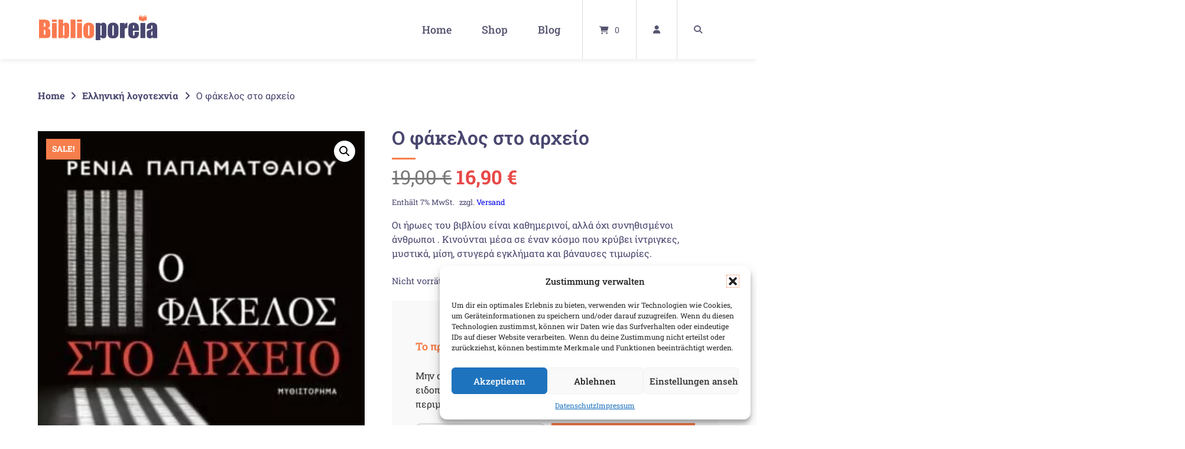

--- FILE ---
content_type: text/html; charset=UTF-8
request_url: https://www.biblioporeia.de/produkt/%CE%BF-%CF%86%CE%AC%CE%BA%CE%B5%CE%BB%CE%BF%CF%82-%CF%83%CF%84%CE%BF-%CE%B1%CF%81%CF%87%CE%B5%CE%AF%CE%BF/
body_size: 43094
content:
<!doctype html>
<html lang="de" prefix="og: https://ogp.me/ns#">
<head>
	<meta charset="UTF-8">
	<meta name="viewport" content="width=device-width, initial-scale=1">
	<link rel="profile" href="https://gmpg.org/xfn/11">

	<!-- Manifest added by SuperPWA - Progressive Web Apps Plugin For WordPress -->
<link rel="manifest" href="/superpwa-manifest.json">
<link rel="prefetch" href="/superpwa-manifest.json">
<meta name="theme-color" content="#49476f">
<meta name="mobile-web-app-capable" content="yes">
<meta name="apple-touch-fullscreen" content="yes">
<meta name="apple-mobile-web-app-title" content="Biblioporeia Bookstore">
<meta name="application-name" content="Biblioporeia Bookstore">
<meta name="apple-mobile-web-app-capable" content="yes">
<meta name="apple-mobile-web-app-status-bar-style" content="default">
<link rel="apple-touch-icon"  href="https://www.biblioporeia.de/wp-content/uploads/2025/03/Icon-Biblioporeia-192x192-1.png">
<link rel="apple-touch-icon" sizes="192x192" href="https://www.biblioporeia.de/wp-content/uploads/2025/03/Icon-Biblioporeia-192x192-1.png">
<link rel="apple-touch-startup-image" media="screen and (device-width: 320px) and (device-height: 568px) and (-webkit-device-pixel-ratio: 2) and (orientation: landscape)" href="https://www.biblioporeia.de/wp-content/uploads/superpwa-splashIcons/super_splash_screens/icon_1136x640.png"/>
<link rel="apple-touch-startup-image" media="screen and (device-width: 320px) and (device-height: 568px) and (-webkit-device-pixel-ratio: 2) and (orientation: portrait)" href="https://www.biblioporeia.de/wp-content/uploads/superpwa-splashIcons/super_splash_screens/icon_640x1136.png"/>
<link rel="apple-touch-startup-image" media="screen and (device-width: 414px) and (device-height: 896px) and (-webkit-device-pixel-ratio: 3) and (orientation: landscape)" href="https://www.biblioporeia.de/wp-content/uploads/superpwa-splashIcons/super_splash_screens/icon_2688x1242.png"/>
<link rel="apple-touch-startup-image" media="screen and (device-width: 414px) and (device-height: 896px) and (-webkit-device-pixel-ratio: 2) and (orientation: landscape)" href="https://www.biblioporeia.de/wp-content/uploads/superpwa-splashIcons/super_splash_screens/icon_1792x828.png"/>
<link rel="apple-touch-startup-image" media="screen and (device-width: 375px) and (device-height: 812px) and (-webkit-device-pixel-ratio: 3) and (orientation: portrait)" href="https://www.biblioporeia.de/wp-content/uploads/superpwa-splashIcons/super_splash_screens/icon_1125x2436.png"/>
<link rel="apple-touch-startup-image" media="screen and (device-width: 414px) and (device-height: 896px) and (-webkit-device-pixel-ratio: 2) and (orientation: portrait)" href="https://www.biblioporeia.de/wp-content/uploads/superpwa-splashIcons/super_splash_screens/icon_828x1792.png"/>
<link rel="apple-touch-startup-image" media="screen and (device-width: 375px) and (device-height: 812px) and (-webkit-device-pixel-ratio: 3) and (orientation: landscape)" href="https://www.biblioporeia.de/wp-content/uploads/superpwa-splashIcons/super_splash_screens/icon_2436x1125.png"/>
<link rel="apple-touch-startup-image" media="screen and (device-width: 414px) and (device-height: 736px) and (-webkit-device-pixel-ratio: 3) and (orientation: portrait)" href="https://www.biblioporeia.de/wp-content/uploads/superpwa-splashIcons/super_splash_screens/icon_1242x2208.png"/>
<link rel="apple-touch-startup-image" media="screen and (device-width: 414px) and (device-height: 736px) and (-webkit-device-pixel-ratio: 3) and (orientation: landscape)" href="https://www.biblioporeia.de/wp-content/uploads/superpwa-splashIcons/super_splash_screens/icon_2208x1242.png"/>
<link rel="apple-touch-startup-image" media="screen and (device-width: 375px) and (device-height: 667px) and (-webkit-device-pixel-ratio: 2) and (orientation: landscape)" href="https://www.biblioporeia.de/wp-content/uploads/superpwa-splashIcons/super_splash_screens/icon_1334x750.png"/>
<link rel="apple-touch-startup-image" media="screen and (device-width: 375px) and (device-height: 667px) and (-webkit-device-pixel-ratio: 2) and (orientation: portrait)" href="https://www.biblioporeia.de/wp-content/uploads/superpwa-splashIcons/super_splash_screens/icon_750x1334.png"/>
<link rel="apple-touch-startup-image" media="screen and (device-width: 1024px) and (device-height: 1366px) and (-webkit-device-pixel-ratio: 2) and (orientation: landscape)" href="https://www.biblioporeia.de/wp-content/uploads/superpwa-splashIcons/super_splash_screens/icon_2732x2048.png"/>
<link rel="apple-touch-startup-image" media="screen and (device-width: 1024px) and (device-height: 1366px) and (-webkit-device-pixel-ratio: 2) and (orientation: portrait)" href="https://www.biblioporeia.de/wp-content/uploads/superpwa-splashIcons/super_splash_screens/icon_2048x2732.png"/>
<link rel="apple-touch-startup-image" media="screen and (device-width: 834px) and (device-height: 1194px) and (-webkit-device-pixel-ratio: 2) and (orientation: landscape)" href="https://www.biblioporeia.de/wp-content/uploads/superpwa-splashIcons/super_splash_screens/icon_2388x1668.png"/>
<link rel="apple-touch-startup-image" media="screen and (device-width: 834px) and (device-height: 1194px) and (-webkit-device-pixel-ratio: 2) and (orientation: portrait)" href="https://www.biblioporeia.de/wp-content/uploads/superpwa-splashIcons/super_splash_screens/icon_1668x2388.png"/>
<link rel="apple-touch-startup-image" media="screen and (device-width: 834px) and (device-height: 1112px) and (-webkit-device-pixel-ratio: 2) and (orientation: landscape)" href="https://www.biblioporeia.de/wp-content/uploads/superpwa-splashIcons/super_splash_screens/icon_2224x1668.png"/>
<link rel="apple-touch-startup-image" media="screen and (device-width: 414px) and (device-height: 896px) and (-webkit-device-pixel-ratio: 3) and (orientation: portrait)" href="https://www.biblioporeia.de/wp-content/uploads/superpwa-splashIcons/super_splash_screens/icon_1242x2688.png"/>
<link rel="apple-touch-startup-image" media="screen and (device-width: 834px) and (device-height: 1112px) and (-webkit-device-pixel-ratio: 2) and (orientation: portrait)" href="https://www.biblioporeia.de/wp-content/uploads/superpwa-splashIcons/super_splash_screens/icon_1668x2224.png"/>
<link rel="apple-touch-startup-image" media="screen and (device-width: 768px) and (device-height: 1024px) and (-webkit-device-pixel-ratio: 2) and (orientation: portrait)" href="https://www.biblioporeia.de/wp-content/uploads/superpwa-splashIcons/super_splash_screens/icon_1536x2048.png"/>
<link rel="apple-touch-startup-image" media="screen and (device-width: 768px) and (device-height: 1024px) and (-webkit-device-pixel-ratio: 2) and (orientation: landscape)" href="https://www.biblioporeia.de/wp-content/uploads/superpwa-splashIcons/super_splash_screens/icon_2048x1536.png"/>
<link rel="apple-touch-startup-image" media="screen and (device-width: 390px) and (device-height: 844px) and (-webkit-device-pixel-ratio: 3) and (orientation: portrait)" href="https://www.biblioporeia.de/wp-content/uploads/superpwa-splashIcons/super_splash_screens/icon_1170x2532.png"/>
<link rel="apple-touch-startup-image" media="screen and (device-width: 844px) and (device-height: 390px) and (-webkit-device-pixel-ratio: 3) and (orientation: landscape)" href="https://www.biblioporeia.de/wp-content/uploads/superpwa-splashIcons/super_splash_screens/icon_2532x1170.png"/>
<link rel="apple-touch-startup-image" media="screen and (device-width: 926px) and (device-height: 428px) and (-webkit-device-pixel-ratio: 3) and (orientation: landscape)" href="https://www.biblioporeia.de/wp-content/uploads/superpwa-splashIcons/super_splash_screens/icon_2778x1284.png"/>
<link rel="apple-touch-startup-image" media="screen and (device-width: 428px) and (device-height: 926px) and (-webkit-device-pixel-ratio: 3) and (orientation: portrait)" href="https://www.biblioporeia.de/wp-content/uploads/superpwa-splashIcons/super_splash_screens/icon_2532x1170.png"/>
<link rel="apple-touch-startup-image" media="screen and (device-width: 852px) and (device-height: 393px) and (-webkit-device-pixel-ratio: 3) and (orientation: landscape)" href="https://www.biblioporeia.de/wp-content/uploads/superpwa-splashIcons/super_splash_screens/icon_2556x1179.png"/>
<link rel="apple-touch-startup-image" media="screen and (device-width: 393px) and (device-height: 852px) and (-webkit-device-pixel-ratio: 3) and (orientation: portrait)" href="https://www.biblioporeia.de/wp-content/uploads/superpwa-splashIcons/super_splash_screens/icon_1179x2556.png"/>
<link rel="apple-touch-startup-image" media="screen and (device-width: 932px) and (device-height: 430px) and (-webkit-device-pixel-ratio: 3) and (orientation: landscape)" href="https://www.biblioporeia.de/wp-content/uploads/superpwa-splashIcons/super_splash_screens/icon_2796x1290.png"/>
<link rel="apple-touch-startup-image" media="screen and (device-width: 430px) and (device-height: 932px) and (-webkit-device-pixel-ratio: 3) and (orientation: portrait)" href="https://www.biblioporeia.de/wp-content/uploads/superpwa-splashIcons/super_splash_screens/icon_1290x2796.png"/>
<!-- / SuperPWA.com -->

            <script data-no-defer="1" data-ezscrex="false" data-cfasync="false" data-pagespeed-no-defer data-cookieconsent="ignore">
                var ctPublicFunctions = {"_ajax_nonce":"3a114256a3","_rest_nonce":"b6630374d5","_ajax_url":"\/wp-admin\/admin-ajax.php","_rest_url":"https:\/\/www.biblioporeia.de\/wp-json\/","data__cookies_type":"none","data__ajax_type":"rest","data__bot_detector_enabled":"0","data__frontend_data_log_enabled":1,"cookiePrefix":"","wprocket_detected":false,"host_url":"www.biblioporeia.de","text__ee_click_to_select":"Klicke, um die gesamten Daten auszuw\u00e4hlen","text__ee_original_email":"Die vollst\u00e4ndige Adresse lautet","text__ee_got_it":"Verstanden","text__ee_blocked":"Blockiert","text__ee_cannot_connect":"Kann keine Verbindung herstellen","text__ee_cannot_decode":"Kann E-Mail nicht dekodieren. Unbekannter Grund","text__ee_email_decoder":"CleanTalk E-Mail-Decoder","text__ee_wait_for_decoding":"Die Magie ist unterwegs!","text__ee_decoding_process":"Bitte warte einen Moment, w\u00e4hrend wir die Kontaktdaten entschl\u00fcsseln."}
            </script>
        
            <script data-no-defer="1" data-ezscrex="false" data-cfasync="false" data-pagespeed-no-defer data-cookieconsent="ignore">
                var ctPublic = {"_ajax_nonce":"3a114256a3","settings__forms__check_internal":"1","settings__forms__check_external":"1","settings__forms__force_protection":0,"settings__forms__search_test":"0","settings__forms__wc_add_to_cart":"0","settings__data__bot_detector_enabled":"0","settings__sfw__anti_crawler":0,"blog_home":"https:\/\/www.biblioporeia.de\/","pixel__setting":"3","pixel__enabled":false,"pixel__url":"https:\/\/moderate8-v4.cleantalk.org\/pixel\/eac4ef868fafa3ade6e2c3435061a7b3.gif","data__email_check_before_post":"1","data__email_check_exist_post":"0","data__cookies_type":"none","data__key_is_ok":true,"data__visible_fields_required":true,"wl_brandname":"Anti-Spam by CleanTalk","wl_brandname_short":"CleanTalk","ct_checkjs_key":1137720116,"emailEncoderPassKey":"312f73a463493f8f8041e402c680c3c9","bot_detector_forms_excluded":"W10=","advancedCacheExists":false,"varnishCacheExists":false,"wc_ajax_add_to_cart":true}
            </script>
        
<!-- Suchmaschinen-Optimierung durch Rank Math PRO - https://rankmath.com/ -->
<title>Ο φάκελος στο αρχείο | Biblioporeia Bookstore</title>
<meta name="description" content="Οι ήρωες του βιβλίου είναι καθημερινοί, αλλά όχι συνηθισμένοι άνθρωποι . Κινούνται μέσα σε έναν κόσμο που κρύβει ίντριγκες, μυστικά, μίση, στυγερά εγκλήματα και βάναυσες τιμωρίες."/>
<meta name="robots" content="follow, index, max-snippet:-1, max-video-preview:-1, max-image-preview:large"/>
<link rel="canonical" href="https://www.biblioporeia.de/produkt/%ce%bf-%cf%86%ce%ac%ce%ba%ce%b5%ce%bb%ce%bf%cf%82-%cf%83%cf%84%ce%bf-%ce%b1%cf%81%cf%87%ce%b5%ce%af%ce%bf/" />
<meta property="og:locale" content="de_DE" />
<meta property="og:type" content="product" />
<meta property="og:title" content="Ο φάκελος στο αρχείο | Biblioporeia Bookstore" />
<meta property="og:description" content="Οι ήρωες του βιβλίου είναι καθημερινοί, αλλά όχι συνηθισμένοι άνθρωποι . Κινούνται μέσα σε έναν κόσμο που κρύβει ίντριγκες, μυστικά, μίση, στυγερά εγκλήματα και βάναυσες τιμωρίες." />
<meta property="og:url" content="https://www.biblioporeia.de/produkt/%ce%bf-%cf%86%ce%ac%ce%ba%ce%b5%ce%bb%ce%bf%cf%82-%cf%83%cf%84%ce%bf-%ce%b1%cf%81%cf%87%ce%b5%ce%af%ce%bf/" />
<meta property="og:site_name" content="Biblioporeia Bookstore" />
<meta property="og:updated_time" content="2024-11-30T13:57:15+01:00" />
<meta property="og:image" content="https://www.biblioporeia.de/wp-content/uploads/2022/01/BP0305.jpg" />
<meta property="og:image:secure_url" content="https://www.biblioporeia.de/wp-content/uploads/2022/01/BP0305.jpg" />
<meta property="og:image:width" content="300" />
<meta property="og:image:height" content="444" />
<meta property="og:image:alt" content="Ο φάκελος στο αρχείο" />
<meta property="og:image:type" content="image/jpeg" />
<meta property="product:price:amount" content="16.90" />
<meta property="product:price:currency" content="EUR" />
<meta name="twitter:card" content="summary_large_image" />
<meta name="twitter:title" content="Ο φάκελος στο αρχείο | Biblioporeia Bookstore" />
<meta name="twitter:description" content="Οι ήρωες του βιβλίου είναι καθημερινοί, αλλά όχι συνηθισμένοι άνθρωποι . Κινούνται μέσα σε έναν κόσμο που κρύβει ίντριγκες, μυστικά, μίση, στυγερά εγκλήματα και βάναυσες τιμωρίες." />
<meta name="twitter:image" content="https://www.biblioporeia.de/wp-content/uploads/2022/01/BP0305.jpg" />
<meta name="twitter:label1" content="Preis" />
<meta name="twitter:data1" content="16,90&nbsp;&euro;" />
<meta name="twitter:label2" content="Verfügbarkeit" />
<meta name="twitter:data2" content="Nicht vorrätig" />
<script type="application/ld+json" class="rank-math-schema">{"@context":"https://schema.org","@graph":[{"@type":"Place","@id":"https://www.biblioporeia.de/#place","address":{"@type":"PostalAddress","streetAddress":"Elberfelder Str. 81","addressLocality":"Hagen","addressRegion":"NRW","postalCode":"58095"}},{"@type":["BookStore","Organization"],"@id":"https://www.biblioporeia.de/#organization","name":"Biblioporeia Bookstore","url":"https://www.biblioporeia.de","sameAs":["https://www.facebook.com/biblioporeia"],"email":"miltiadis.soultanidis@biblioporeia.de","address":{"@type":"PostalAddress","streetAddress":"Elberfelder Str. 81","addressLocality":"Hagen","addressRegion":"NRW","postalCode":"58095"},"logo":{"@type":"ImageObject","@id":"https://www.biblioporeia.de/#logo","url":"https://www.biblioporeia.de/wp-content/uploads/2021/11/logo.png","contentUrl":"https://www.biblioporeia.de/wp-content/uploads/2021/11/logo.png","caption":"Biblioporeia Bookstore","inLanguage":"de","width":"1502","height":"320"},"openingHours":["Monday,Tuesday,Thursday,Friday 10:00-13:00"],"location":{"@id":"https://www.biblioporeia.de/#place"},"image":{"@id":"https://www.biblioporeia.de/#logo"},"telephone":"+492331331005"},{"@type":"WebSite","@id":"https://www.biblioporeia.de/#website","url":"https://www.biblioporeia.de","name":"Biblioporeia Bookstore","publisher":{"@id":"https://www.biblioporeia.de/#organization"},"inLanguage":"de"},{"@type":"ImageObject","@id":"https://www.biblioporeia.de/wp-content/uploads/2022/01/BP0305.jpg","url":"https://www.biblioporeia.de/wp-content/uploads/2022/01/BP0305.jpg","width":"300","height":"444","inLanguage":"de"},{"@type":"ItemPage","@id":"https://www.biblioporeia.de/produkt/%ce%bf-%cf%86%ce%ac%ce%ba%ce%b5%ce%bb%ce%bf%cf%82-%cf%83%cf%84%ce%bf-%ce%b1%cf%81%cf%87%ce%b5%ce%af%ce%bf/#webpage","url":"https://www.biblioporeia.de/produkt/%ce%bf-%cf%86%ce%ac%ce%ba%ce%b5%ce%bb%ce%bf%cf%82-%cf%83%cf%84%ce%bf-%ce%b1%cf%81%cf%87%ce%b5%ce%af%ce%bf/","name":"\u039f \u03c6\u03ac\u03ba\u03b5\u03bb\u03bf\u03c2 \u03c3\u03c4\u03bf \u03b1\u03c1\u03c7\u03b5\u03af\u03bf | Biblioporeia Bookstore","datePublished":"2022-01-17T15:14:07+01:00","dateModified":"2024-11-30T13:57:15+01:00","isPartOf":{"@id":"https://www.biblioporeia.de/#website"},"primaryImageOfPage":{"@id":"https://www.biblioporeia.de/wp-content/uploads/2022/01/BP0305.jpg"},"inLanguage":"de"},{"@type":"Product","name":"\u039f \u03c6\u03ac\u03ba\u03b5\u03bb\u03bf\u03c2 \u03c3\u03c4\u03bf \u03b1\u03c1\u03c7\u03b5\u03af\u03bf | Biblioporeia Bookstore","description":"\u039f\u03b9 \u03ae\u03c1\u03c9\u03b5\u03c2 \u03c4\u03bf\u03c5 \u03b2\u03b9\u03b2\u03bb\u03af\u03bf\u03c5 \u03b5\u03af\u03bd\u03b1\u03b9 \u03ba\u03b1\u03b8\u03b7\u03bc\u03b5\u03c1\u03b9\u03bd\u03bf\u03af, \u03b1\u03bb\u03bb\u03ac \u03cc\u03c7\u03b9 \u03c3\u03c5\u03bd\u03b7\u03b8\u03b9\u03c3\u03bc\u03ad\u03bd\u03bf\u03b9 \u03ac\u03bd\u03b8\u03c1\u03c9\u03c0\u03bf\u03b9 . \u039a\u03b9\u03bd\u03bf\u03cd\u03bd\u03c4\u03b1\u03b9 \u03bc\u03ad\u03c3\u03b1 \u03c3\u03b5 \u03ad\u03bd\u03b1\u03bd \u03ba\u03cc\u03c3\u03bc\u03bf \u03c0\u03bf\u03c5 \u03ba\u03c1\u03cd\u03b2\u03b5\u03b9 \u03af\u03bd\u03c4\u03c1\u03b9\u03b3\u03ba\u03b5\u03c2, \u03bc\u03c5\u03c3\u03c4\u03b9\u03ba\u03ac, \u03bc\u03af\u03c3\u03b7, \u03c3\u03c4\u03c5\u03b3\u03b5\u03c1\u03ac \u03b5\u03b3\u03ba\u03bb\u03ae\u03bc\u03b1\u03c4\u03b1 \u03ba\u03b1\u03b9 \u03b2\u03ac\u03bd\u03b1\u03c5\u03c3\u03b5\u03c2 \u03c4\u03b9\u03bc\u03c9\u03c1\u03af\u03b5\u03c2.","sku":"BP0305","category":"\u0395\u03bb\u03bb\u03b7\u03bd\u03b9\u03ba\u03ae \u03bb\u03bf\u03b3\u03bf\u03c4\u03b5\u03c7\u03bd\u03af\u03b1","mainEntityOfPage":{"@id":"https://www.biblioporeia.de/produkt/%ce%bf-%cf%86%ce%ac%ce%ba%ce%b5%ce%bb%ce%bf%cf%82-%cf%83%cf%84%ce%bf-%ce%b1%cf%81%cf%87%ce%b5%ce%af%ce%bf/#webpage"},"image":[{"@type":"ImageObject","url":"https://www.biblioporeia.de/wp-content/uploads/2022/01/BP0305.jpg","height":"444","width":"300"}],"offers":{"@type":"Offer","price":"16.90","priceCurrency":"EUR","priceValidUntil":"2027-12-31","availability":"http://schema.org/OutOfStock","itemCondition":"NewCondition","url":"https://www.biblioporeia.de/produkt/%ce%bf-%cf%86%ce%ac%ce%ba%ce%b5%ce%bb%ce%bf%cf%82-%cf%83%cf%84%ce%bf-%ce%b1%cf%81%cf%87%ce%b5%ce%af%ce%bf/","seller":{"@type":"Organization","@id":"https://www.biblioporeia.de/","name":"Biblioporeia Bookstore","url":"https://www.biblioporeia.de","logo":"https://www.biblioporeia.de/wp-content/uploads/2021/11/logo.png"},"priceSpecification":{"price":"16.90","priceCurrency":"EUR","valueAddedTaxIncluded":"true"}},"@id":"https://www.biblioporeia.de/produkt/%ce%bf-%cf%86%ce%ac%ce%ba%ce%b5%ce%bb%ce%bf%cf%82-%cf%83%cf%84%ce%bf-%ce%b1%cf%81%cf%87%ce%b5%ce%af%ce%bf/#richSnippet"}]}</script>
<!-- /Rank Math WordPress SEO Plugin -->

<link rel='dns-prefetch' href='//www.googletagmanager.com' />
<link rel="alternate" type="application/rss+xml" title="Biblioporeia Bookstore &raquo; Feed" href="https://www.biblioporeia.de/feed/" />
<link rel="alternate" title="oEmbed (JSON)" type="application/json+oembed" href="https://www.biblioporeia.de/wp-json/oembed/1.0/embed?url=https%3A%2F%2Fwww.biblioporeia.de%2Fprodukt%2F%25ce%25bf-%25cf%2586%25ce%25ac%25ce%25ba%25ce%25b5%25ce%25bb%25ce%25bf%25cf%2582-%25cf%2583%25cf%2584%25ce%25bf-%25ce%25b1%25cf%2581%25cf%2587%25ce%25b5%25ce%25af%25ce%25bf%2F" />
<link rel="alternate" title="oEmbed (XML)" type="text/xml+oembed" href="https://www.biblioporeia.de/wp-json/oembed/1.0/embed?url=https%3A%2F%2Fwww.biblioporeia.de%2Fprodukt%2F%25ce%25bf-%25cf%2586%25ce%25ac%25ce%25ba%25ce%25b5%25ce%25bb%25ce%25bf%25cf%2582-%25cf%2583%25cf%2584%25ce%25bf-%25ce%25b1%25cf%2581%25cf%2587%25ce%25b5%25ce%25af%25ce%25bf%2F&#038;format=xml" />
<style id='wp-img-auto-sizes-contain-inline-css' type='text/css'>
img:is([sizes=auto i],[sizes^="auto," i]){contain-intrinsic-size:3000px 1500px}
/*# sourceURL=wp-img-auto-sizes-contain-inline-css */
</style>
<link rel='stylesheet' id='german-market-blocks-integrations-css' href='https://www.biblioporeia.de/wp-content/plugins/woocommerce-german-market/german-market-blocks/build/integrations.css?ver=3.54' type='text/css' media='all' />
<link rel='stylesheet' id='german-market-checkout-block-checkboxes-css' href='https://www.biblioporeia.de/wp-content/plugins/woocommerce-german-market/german-market-blocks/build/blocks/checkout-checkboxes/style-index.css?ver=3.54' type='text/css' media='all' />
<link rel='stylesheet' id='german-market-checkout-block-shipping-css' href='https://www.biblioporeia.de/wp-content/plugins/woocommerce-german-market/german-market-blocks/build/blocks/woocommerce-shipping/style-index.css?ver=3.54' type='text/css' media='all' />
<link rel='stylesheet' id='german-market-product-charging-device-css' href='https://www.biblioporeia.de/wp-content/plugins/woocommerce-german-market/german-market-blocks/build/blocks/product-charging-device/style-index.css?ver=3.54' type='text/css' media='all' />
<link rel='stylesheet' id='wp-block-library-css' href='https://www.biblioporeia.de/wp-includes/css/dist/block-library/style.min.css?ver=6.9' type='text/css' media='all' />
<link rel='stylesheet' id='wc-blocks-style-css' href='https://www.biblioporeia.de/wp-content/plugins/woocommerce/assets/client/blocks/wc-blocks.css?ver=wc-10.4.3' type='text/css' media='all' />
<style id='global-styles-inline-css' type='text/css'>
:root{--wp--preset--aspect-ratio--square: 1;--wp--preset--aspect-ratio--4-3: 4/3;--wp--preset--aspect-ratio--3-4: 3/4;--wp--preset--aspect-ratio--3-2: 3/2;--wp--preset--aspect-ratio--2-3: 2/3;--wp--preset--aspect-ratio--16-9: 16/9;--wp--preset--aspect-ratio--9-16: 9/16;--wp--preset--color--black: #000000;--wp--preset--color--cyan-bluish-gray: #abb8c3;--wp--preset--color--white: #ffffff;--wp--preset--color--pale-pink: #f78da7;--wp--preset--color--vivid-red: #cf2e2e;--wp--preset--color--luminous-vivid-orange: #ff6900;--wp--preset--color--luminous-vivid-amber: #fcb900;--wp--preset--color--light-green-cyan: #7bdcb5;--wp--preset--color--vivid-green-cyan: #00d084;--wp--preset--color--pale-cyan-blue: #8ed1fc;--wp--preset--color--vivid-cyan-blue: #0693e3;--wp--preset--color--vivid-purple: #9b51e0;--wp--preset--gradient--vivid-cyan-blue-to-vivid-purple: linear-gradient(135deg,rgb(6,147,227) 0%,rgb(155,81,224) 100%);--wp--preset--gradient--light-green-cyan-to-vivid-green-cyan: linear-gradient(135deg,rgb(122,220,180) 0%,rgb(0,208,130) 100%);--wp--preset--gradient--luminous-vivid-amber-to-luminous-vivid-orange: linear-gradient(135deg,rgb(252,185,0) 0%,rgb(255,105,0) 100%);--wp--preset--gradient--luminous-vivid-orange-to-vivid-red: linear-gradient(135deg,rgb(255,105,0) 0%,rgb(207,46,46) 100%);--wp--preset--gradient--very-light-gray-to-cyan-bluish-gray: linear-gradient(135deg,rgb(238,238,238) 0%,rgb(169,184,195) 100%);--wp--preset--gradient--cool-to-warm-spectrum: linear-gradient(135deg,rgb(74,234,220) 0%,rgb(151,120,209) 20%,rgb(207,42,186) 40%,rgb(238,44,130) 60%,rgb(251,105,98) 80%,rgb(254,248,76) 100%);--wp--preset--gradient--blush-light-purple: linear-gradient(135deg,rgb(255,206,236) 0%,rgb(152,150,240) 100%);--wp--preset--gradient--blush-bordeaux: linear-gradient(135deg,rgb(254,205,165) 0%,rgb(254,45,45) 50%,rgb(107,0,62) 100%);--wp--preset--gradient--luminous-dusk: linear-gradient(135deg,rgb(255,203,112) 0%,rgb(199,81,192) 50%,rgb(65,88,208) 100%);--wp--preset--gradient--pale-ocean: linear-gradient(135deg,rgb(255,245,203) 0%,rgb(182,227,212) 50%,rgb(51,167,181) 100%);--wp--preset--gradient--electric-grass: linear-gradient(135deg,rgb(202,248,128) 0%,rgb(113,206,126) 100%);--wp--preset--gradient--midnight: linear-gradient(135deg,rgb(2,3,129) 0%,rgb(40,116,252) 100%);--wp--preset--font-size--small: 13px;--wp--preset--font-size--medium: 20px;--wp--preset--font-size--large: 36px;--wp--preset--font-size--x-large: 42px;--wp--preset--spacing--20: 0.44rem;--wp--preset--spacing--30: 0.67rem;--wp--preset--spacing--40: 1rem;--wp--preset--spacing--50: 1.5rem;--wp--preset--spacing--60: 2.25rem;--wp--preset--spacing--70: 3.38rem;--wp--preset--spacing--80: 5.06rem;--wp--preset--shadow--natural: 6px 6px 9px rgba(0, 0, 0, 0.2);--wp--preset--shadow--deep: 12px 12px 50px rgba(0, 0, 0, 0.4);--wp--preset--shadow--sharp: 6px 6px 0px rgba(0, 0, 0, 0.2);--wp--preset--shadow--outlined: 6px 6px 0px -3px rgb(255, 255, 255), 6px 6px rgb(0, 0, 0);--wp--preset--shadow--crisp: 6px 6px 0px rgb(0, 0, 0);}:where(.is-layout-flex){gap: 0.5em;}:where(.is-layout-grid){gap: 0.5em;}body .is-layout-flex{display: flex;}.is-layout-flex{flex-wrap: wrap;align-items: center;}.is-layout-flex > :is(*, div){margin: 0;}body .is-layout-grid{display: grid;}.is-layout-grid > :is(*, div){margin: 0;}:where(.wp-block-columns.is-layout-flex){gap: 2em;}:where(.wp-block-columns.is-layout-grid){gap: 2em;}:where(.wp-block-post-template.is-layout-flex){gap: 1.25em;}:where(.wp-block-post-template.is-layout-grid){gap: 1.25em;}.has-black-color{color: var(--wp--preset--color--black) !important;}.has-cyan-bluish-gray-color{color: var(--wp--preset--color--cyan-bluish-gray) !important;}.has-white-color{color: var(--wp--preset--color--white) !important;}.has-pale-pink-color{color: var(--wp--preset--color--pale-pink) !important;}.has-vivid-red-color{color: var(--wp--preset--color--vivid-red) !important;}.has-luminous-vivid-orange-color{color: var(--wp--preset--color--luminous-vivid-orange) !important;}.has-luminous-vivid-amber-color{color: var(--wp--preset--color--luminous-vivid-amber) !important;}.has-light-green-cyan-color{color: var(--wp--preset--color--light-green-cyan) !important;}.has-vivid-green-cyan-color{color: var(--wp--preset--color--vivid-green-cyan) !important;}.has-pale-cyan-blue-color{color: var(--wp--preset--color--pale-cyan-blue) !important;}.has-vivid-cyan-blue-color{color: var(--wp--preset--color--vivid-cyan-blue) !important;}.has-vivid-purple-color{color: var(--wp--preset--color--vivid-purple) !important;}.has-black-background-color{background-color: var(--wp--preset--color--black) !important;}.has-cyan-bluish-gray-background-color{background-color: var(--wp--preset--color--cyan-bluish-gray) !important;}.has-white-background-color{background-color: var(--wp--preset--color--white) !important;}.has-pale-pink-background-color{background-color: var(--wp--preset--color--pale-pink) !important;}.has-vivid-red-background-color{background-color: var(--wp--preset--color--vivid-red) !important;}.has-luminous-vivid-orange-background-color{background-color: var(--wp--preset--color--luminous-vivid-orange) !important;}.has-luminous-vivid-amber-background-color{background-color: var(--wp--preset--color--luminous-vivid-amber) !important;}.has-light-green-cyan-background-color{background-color: var(--wp--preset--color--light-green-cyan) !important;}.has-vivid-green-cyan-background-color{background-color: var(--wp--preset--color--vivid-green-cyan) !important;}.has-pale-cyan-blue-background-color{background-color: var(--wp--preset--color--pale-cyan-blue) !important;}.has-vivid-cyan-blue-background-color{background-color: var(--wp--preset--color--vivid-cyan-blue) !important;}.has-vivid-purple-background-color{background-color: var(--wp--preset--color--vivid-purple) !important;}.has-black-border-color{border-color: var(--wp--preset--color--black) !important;}.has-cyan-bluish-gray-border-color{border-color: var(--wp--preset--color--cyan-bluish-gray) !important;}.has-white-border-color{border-color: var(--wp--preset--color--white) !important;}.has-pale-pink-border-color{border-color: var(--wp--preset--color--pale-pink) !important;}.has-vivid-red-border-color{border-color: var(--wp--preset--color--vivid-red) !important;}.has-luminous-vivid-orange-border-color{border-color: var(--wp--preset--color--luminous-vivid-orange) !important;}.has-luminous-vivid-amber-border-color{border-color: var(--wp--preset--color--luminous-vivid-amber) !important;}.has-light-green-cyan-border-color{border-color: var(--wp--preset--color--light-green-cyan) !important;}.has-vivid-green-cyan-border-color{border-color: var(--wp--preset--color--vivid-green-cyan) !important;}.has-pale-cyan-blue-border-color{border-color: var(--wp--preset--color--pale-cyan-blue) !important;}.has-vivid-cyan-blue-border-color{border-color: var(--wp--preset--color--vivid-cyan-blue) !important;}.has-vivid-purple-border-color{border-color: var(--wp--preset--color--vivid-purple) !important;}.has-vivid-cyan-blue-to-vivid-purple-gradient-background{background: var(--wp--preset--gradient--vivid-cyan-blue-to-vivid-purple) !important;}.has-light-green-cyan-to-vivid-green-cyan-gradient-background{background: var(--wp--preset--gradient--light-green-cyan-to-vivid-green-cyan) !important;}.has-luminous-vivid-amber-to-luminous-vivid-orange-gradient-background{background: var(--wp--preset--gradient--luminous-vivid-amber-to-luminous-vivid-orange) !important;}.has-luminous-vivid-orange-to-vivid-red-gradient-background{background: var(--wp--preset--gradient--luminous-vivid-orange-to-vivid-red) !important;}.has-very-light-gray-to-cyan-bluish-gray-gradient-background{background: var(--wp--preset--gradient--very-light-gray-to-cyan-bluish-gray) !important;}.has-cool-to-warm-spectrum-gradient-background{background: var(--wp--preset--gradient--cool-to-warm-spectrum) !important;}.has-blush-light-purple-gradient-background{background: var(--wp--preset--gradient--blush-light-purple) !important;}.has-blush-bordeaux-gradient-background{background: var(--wp--preset--gradient--blush-bordeaux) !important;}.has-luminous-dusk-gradient-background{background: var(--wp--preset--gradient--luminous-dusk) !important;}.has-pale-ocean-gradient-background{background: var(--wp--preset--gradient--pale-ocean) !important;}.has-electric-grass-gradient-background{background: var(--wp--preset--gradient--electric-grass) !important;}.has-midnight-gradient-background{background: var(--wp--preset--gradient--midnight) !important;}.has-small-font-size{font-size: var(--wp--preset--font-size--small) !important;}.has-medium-font-size{font-size: var(--wp--preset--font-size--medium) !important;}.has-large-font-size{font-size: var(--wp--preset--font-size--large) !important;}.has-x-large-font-size{font-size: var(--wp--preset--font-size--x-large) !important;}
/*# sourceURL=global-styles-inline-css */
</style>

<style id='classic-theme-styles-inline-css' type='text/css'>
/*! This file is auto-generated */
.wp-block-button__link{color:#fff;background-color:#32373c;border-radius:9999px;box-shadow:none;text-decoration:none;padding:calc(.667em + 2px) calc(1.333em + 2px);font-size:1.125em}.wp-block-file__button{background:#32373c;color:#fff;text-decoration:none}
/*# sourceURL=/wp-includes/css/classic-themes.min.css */
</style>
<link rel='stylesheet' id='wp-components-css' href='https://www.biblioporeia.de/wp-includes/css/dist/components/style.min.css?ver=6.9' type='text/css' media='all' />
<link rel='stylesheet' id='wp-preferences-css' href='https://www.biblioporeia.de/wp-includes/css/dist/preferences/style.min.css?ver=6.9' type='text/css' media='all' />
<link rel='stylesheet' id='wp-block-editor-css' href='https://www.biblioporeia.de/wp-includes/css/dist/block-editor/style.min.css?ver=6.9' type='text/css' media='all' />
<link rel='stylesheet' id='popup-maker-block-library-style-css' href='https://www.biblioporeia.de/wp-content/plugins/popup-maker/dist/packages/block-library-style.css?ver=dbea705cfafe089d65f1' type='text/css' media='all' />
<link rel='stylesheet' id='spectra-pro-block-css-css' href='https://www.biblioporeia.de/wp-content/plugins/spectra-pro/dist/style-blocks.css?ver=1.2.5' type='text/css' media='all' />
<link rel='stylesheet' id='cleantalk-public-css-css' href='https://www.biblioporeia.de/wp-content/plugins/cleantalk-spam-protect/css/cleantalk-public.min.css?ver=6.70.1_1766210546' type='text/css' media='all' />
<link rel='stylesheet' id='cleantalk-email-decoder-css-css' href='https://www.biblioporeia.de/wp-content/plugins/cleantalk-spam-protect/css/cleantalk-email-decoder.min.css?ver=6.70.1_1766210546' type='text/css' media='all' />
<link rel='stylesheet' id='contact-form-7-css' href='https://www.biblioporeia.de/wp-content/plugins/contact-form-7/includes/css/styles.css?ver=6.1.4' type='text/css' media='all' />
<link rel='stylesheet' id='lbwps-styles-photoswipe5-main-css' href='https://www.biblioporeia.de/wp-content/plugins/lightbox-photoswipe/assets/ps5/styles/main.css?ver=5.8.2' type='text/css' media='all' />
<link rel='stylesheet' id='woof-css' href='https://www.biblioporeia.de/wp-content/plugins/woocommerce-products-filter/css/front.css?ver=3.3.2' type='text/css' media='all' />
<style id='woof-inline-css' type='text/css'>

.woof_products_top_panel li span, .woof_products_top_panel2 li span{background: url(https://www.biblioporeia.de/wp-content/plugins/woocommerce-products-filter/img/delete.png);background-size: 14px 14px;background-repeat: no-repeat;background-position: right;}
.woof_show_auto_form,.woof_hide_auto_form{ background-image: url('https://www.biblioporeia.de/wp-content/uploads/2021/11/favicon-1.png'); }
.jQuery-plainOverlay-progress {
                        border-top: 12px solid #ffffff !important;
                    }
.woof_edit_view{
                    display: none;
                }

/*# sourceURL=woof-inline-css */
</style>
<link rel='stylesheet' id='icheck-jquery-color-css' href='https://www.biblioporeia.de/wp-content/plugins/woocommerce-products-filter/js/icheck/skins/square/grey.css?ver=3.3.2' type='text/css' media='all' />
<link rel='stylesheet' id='woof_by_instock_html_items-css' href='https://www.biblioporeia.de/wp-content/plugins/woocommerce-products-filter/ext/by_instock/css/by_instock.css?ver=3.3.2' type='text/css' media='all' />
<link rel='stylesheet' id='woof_label_html_items-css' href='https://www.biblioporeia.de/wp-content/plugins/woocommerce-products-filter/ext/label/css/html_types/label.css?ver=3.3.2' type='text/css' media='all' />
<link rel='stylesheet' id='select2-css' href='https://www.biblioporeia.de/wp-content/plugins/woocommerce/assets/css/select2.css?ver=10.4.3' type='text/css' media='all' />
<link rel='stylesheet' id='photoswipe-css' href='https://www.biblioporeia.de/wp-content/plugins/woocommerce/assets/css/photoswipe/photoswipe.min.css?ver=10.4.3' type='text/css' media='all' />
<link rel='stylesheet' id='photoswipe-default-skin-css' href='https://www.biblioporeia.de/wp-content/plugins/woocommerce/assets/css/photoswipe/default-skin/default-skin.min.css?ver=10.4.3' type='text/css' media='all' />
<link rel='stylesheet' id='woocommerce-layout-css' href='https://www.biblioporeia.de/wp-content/plugins/woocommerce/assets/css/woocommerce-layout.css?ver=10.4.3' type='text/css' media='all' />
<link rel='stylesheet' id='woocommerce-smallscreen-css' href='https://www.biblioporeia.de/wp-content/plugins/woocommerce/assets/css/woocommerce-smallscreen.css?ver=10.4.3' type='text/css' media='only screen and (max-width: 768px)' />
<link rel='stylesheet' id='woocommerce-general-css' href='https://www.biblioporeia.de/wp-content/plugins/woocommerce/assets/css/woocommerce.css?ver=10.4.3' type='text/css' media='all' />
<style id='woocommerce-inline-inline-css' type='text/css'>
.woocommerce form .form-row .required { visibility: visible; }
/*# sourceURL=woocommerce-inline-inline-css */
</style>
<link rel='stylesheet' id='aws-pro-style-css' href='https://www.biblioporeia.de/wp-content/plugins/advanced-woo-search-pro/assets/css/common.min.css?ver=pro3.39' type='text/css' media='all' />
<link rel='stylesheet' id='cmplz-general-css' href='https://www.biblioporeia.de/wp-content/plugins/complianz-gdpr/assets/css/cookieblocker.min.css?ver=1753952154' type='text/css' media='all' />
<link rel='stylesheet' id='eeb-css-frontend-css' href='https://www.biblioporeia.de/wp-content/plugins/email-encoder-bundle/assets/css/style.css?ver=54d4eedc552c499c4a8d6b89c23d3df1' type='text/css' media='all' />
<link rel='stylesheet' id='atomion-style-css' href='https://www.biblioporeia.de/wp-content/themes/wordpress-theme-atomion/assets/css/frontend/style.min.css?ver=2.1' type='text/css' media='all' />
<link rel='stylesheet' id='atomion-font-awesone-css' href='https://www.biblioporeia.de/wp-content/themes/wordpress-theme-atomion/assets/css/font-awesome.min.css?ver=2.1' type='text/css' media='all' />
<link rel='stylesheet' id='wgm-woocommerce-shipping-css' href='https://www.biblioporeia.de/wp-content/plugins/woocommerce-german-market/add-ons/woocommerce-shipping/assets/css/global.min.css?ver=3.54' type='text/css' media='all' />
<link rel='stylesheet' id='wgm_shipping_dhl-css' href='https://www.biblioporeia.de/wp-content/plugins/woocommerce-german-market/add-ons/woocommerce-shipping/includes/provider/dhl/assets/css/frontend.min.css?ver=3.54' type='text/css' media='all' />
<link rel='stylesheet' id='german-market-blocks-order-button-position-css' href='https://www.biblioporeia.de/wp-content/plugins/woocommerce-german-market/german-market-blocks/additional-css/order-button-checkout-fields.css?ver=3.54' type='text/css' media='all' />
<link rel='stylesheet' id='woocommerce-de_frontend_styles-css' href='https://www.biblioporeia.de/wp-content/plugins/woocommerce-german-market/css/frontend.min.css?ver=3.54' type='text/css' media='all' />
<link rel='stylesheet' id='yith-wcwtl-style-css' href='https://www.biblioporeia.de/wp-content/plugins/yith-woocommerce-waiting-list-premium/assets/css/yith-wcwtl-frontend.min.css?ver=3.17.0' type='text/css' media='all' />
<style id='yith-wcwtl-style-inline-css' type='text/css'>

		    .yith-wcwtl-output { background-color: #f9f9f9!important; padding: 40px 40px 40px 40px; border-radius: 0px;}
		    .yith-wcwtl-output.success, .yith-wcwtl-output.subscribed{ background-color: #f7fae2!important; color: #000000!important }
		    .yith-wcwtl-output .button{background:rgb(246,126,76)!important;color:#ffffff!important;}
			.yith-wcwtl-output .button:hover{background:rgb(220,97,44)!important;color:#ffffff!important;}
			.yith-wcwtl-output .button.button-leave{background:rgb(246,126,76)!important;color:#ffffff!important;}
			.yith-wcwtl-output .button.button-leave:hover{background:rgb(220,97,44)!important;color:#ffffff!important;}
			.yith-wcwtl-output .yith-wcwtl-error{ background-color: #f9f9f9!important; color: #AF2323!important; }
			.yith-wcwtl-output .yith-wcwtl-success #Group circle{ fill:#e4edc1 }
			.yith-wcwtl-output .yith-wcwtl-success #Group g{ fill: #a1c746 }
			
/*# sourceURL=yith-wcwtl-style-inline-css */
</style>
<style id='wp-dynamic-css-atomion_dynamic_css-inline-css' type='text/css'>
    @font-face {
							font-family: "Roboto Slab";
							font-style: normal;
							font-weight: 100;
							src:url("https://www.biblioporeia.de/wp-content/uploads/atomion-fonts/roboto-slab/BngbUXZYTXPIvIBgJJSb6s3BzlRRfKOFbvjojIWmb2Rj.woff2") format("woff2"), url("https://www.biblioporeia.de/wp-content/uploads/atomion-fonts/roboto-slab/BngbUXZYTXPIvIBgJJSb6s3BzlRRfKOFbvjojIWmb2Rl.woff") format("woff"), url("https://www.biblioporeia.de/wp-content/uploads/atomion-fonts/roboto-slab/BngbUXZYTXPIvIBgJJSb6s3BzlRRfKOFbvjojIWmb2Rn.eot") format("embedded-opentype"), url("https://www.biblioporeia.de/wp-content/uploads/atomion-fonts/roboto-slab/BngbUXZYTXPIvIBgJJSb6s3BzlRRfKOFbvjojIWmb2Rm.ttf") format("truetype");font-display: fallback;
						}@font-face {
							font-family: "Roboto Slab";
							font-style: normal;
							font-weight: 200;
							src:url("https://www.biblioporeia.de/wp-content/uploads/atomion-fonts/roboto-slab/BngbUXZYTXPIvIBgJJSb6s3BzlRRfKOFbvjoDISmb2Rj.woff2") format("woff2"), url("https://www.biblioporeia.de/wp-content/uploads/atomion-fonts/roboto-slab/BngbUXZYTXPIvIBgJJSb6s3BzlRRfKOFbvjoDISmb2Rl.woff") format("woff"), url("https://www.biblioporeia.de/wp-content/uploads/atomion-fonts/roboto-slab/BngbUXZYTXPIvIBgJJSb6s3BzlRRfKOFbvjoDISmb2Rn.eot") format("embedded-opentype"), url("https://www.biblioporeia.de/wp-content/uploads/atomion-fonts/roboto-slab/BngbUXZYTXPIvIBgJJSb6s3BzlRRfKOFbvjoDISmb2Rm.ttf") format("truetype");font-display: fallback;
						}@font-face {
							font-family: "Roboto Slab";
							font-style: normal;
							font-weight: 300;
							src:url("https://www.biblioporeia.de/wp-content/uploads/atomion-fonts/roboto-slab/BngbUXZYTXPIvIBgJJSb6s3BzlRRfKOFbvjo0oSmb2Rj.woff2") format("woff2"), url("https://www.biblioporeia.de/wp-content/uploads/atomion-fonts/roboto-slab/BngbUXZYTXPIvIBgJJSb6s3BzlRRfKOFbvjo0oSmb2Rl.woff") format("woff"), url("https://www.biblioporeia.de/wp-content/uploads/atomion-fonts/roboto-slab/BngbUXZYTXPIvIBgJJSb6s3BzlRRfKOFbvjo0oSmb2Rn.eot") format("embedded-opentype"), url("https://www.biblioporeia.de/wp-content/uploads/atomion-fonts/roboto-slab/BngbUXZYTXPIvIBgJJSb6s3BzlRRfKOFbvjo0oSmb2Rm.ttf") format("truetype");font-display: fallback;
						}@font-face {
							font-family: "Roboto Slab";
							font-style: normal;
							font-weight: 400;
							src:url("https://www.biblioporeia.de/wp-content/uploads/atomion-fonts/roboto-slab/BngbUXZYTXPIvIBgJJSb6s3BzlRRfKOFbvjojISmb2Rj.woff2") format("woff2"), url("https://www.biblioporeia.de/wp-content/uploads/atomion-fonts/roboto-slab/BngbUXZYTXPIvIBgJJSb6s3BzlRRfKOFbvjojISmb2Rl.woff") format("woff"), url("https://www.biblioporeia.de/wp-content/uploads/atomion-fonts/roboto-slab/BngbUXZYTXPIvIBgJJSb6s3BzlRRfKOFbvjojISmb2Rn.eot") format("embedded-opentype"), url("https://www.biblioporeia.de/wp-content/uploads/atomion-fonts/roboto-slab/BngbUXZYTXPIvIBgJJSb6s3BzlRRfKOFbvjojISmb2Rm.ttf") format("truetype");font-display: fallback;
						}@font-face {
							font-family: "Roboto Slab";
							font-style: normal;
							font-weight: 600;
							src:url("https://www.biblioporeia.de/wp-content/uploads/atomion-fonts/roboto-slab/BngbUXZYTXPIvIBgJJSb6s3BzlRRfKOFbvjoUoOmb2Rj.woff2") format("woff2"), url("https://www.biblioporeia.de/wp-content/uploads/atomion-fonts/roboto-slab/BngbUXZYTXPIvIBgJJSb6s3BzlRRfKOFbvjoUoOmb2Rl.woff") format("woff"), url("https://www.biblioporeia.de/wp-content/uploads/atomion-fonts/roboto-slab/BngbUXZYTXPIvIBgJJSb6s3BzlRRfKOFbvjoUoOmb2Rn.eot") format("embedded-opentype"), url("https://www.biblioporeia.de/wp-content/uploads/atomion-fonts/roboto-slab/BngbUXZYTXPIvIBgJJSb6s3BzlRRfKOFbvjoUoOmb2Rm.ttf") format("truetype");font-display: fallback;
						}@font-face {
							font-family: "Roboto Slab";
							font-style: normal;
							font-weight: 500;
							src:url("https://www.biblioporeia.de/wp-content/uploads/atomion-fonts/roboto-slab/BngbUXZYTXPIvIBgJJSb6s3BzlRRfKOFbvjovoSmb2Rj.woff2") format("woff2"), url("https://www.biblioporeia.de/wp-content/uploads/atomion-fonts/roboto-slab/BngbUXZYTXPIvIBgJJSb6s3BzlRRfKOFbvjovoSmb2Rl.woff") format("woff"), url("https://www.biblioporeia.de/wp-content/uploads/atomion-fonts/roboto-slab/BngbUXZYTXPIvIBgJJSb6s3BzlRRfKOFbvjovoSmb2Rn.eot") format("embedded-opentype"), url("https://www.biblioporeia.de/wp-content/uploads/atomion-fonts/roboto-slab/BngbUXZYTXPIvIBgJJSb6s3BzlRRfKOFbvjovoSmb2Rm.ttf") format("truetype");font-display: fallback;
						}@font-face {
							font-family: "Roboto Slab";
							font-style: normal;
							font-weight: 700;
							src:url("https://www.biblioporeia.de/wp-content/uploads/atomion-fonts/roboto-slab/BngbUXZYTXPIvIBgJJSb6s3BzlRRfKOFbvjoa4Omb2Rj.woff2") format("woff2"), url("https://www.biblioporeia.de/wp-content/uploads/atomion-fonts/roboto-slab/BngbUXZYTXPIvIBgJJSb6s3BzlRRfKOFbvjoa4Omb2Rl.woff") format("woff"), url("https://www.biblioporeia.de/wp-content/uploads/atomion-fonts/roboto-slab/BngbUXZYTXPIvIBgJJSb6s3BzlRRfKOFbvjoa4Omb2Rn.eot") format("embedded-opentype"), url("https://www.biblioporeia.de/wp-content/uploads/atomion-fonts/roboto-slab/BngbUXZYTXPIvIBgJJSb6s3BzlRRfKOFbvjoa4Omb2Rm.ttf") format("truetype");font-display: fallback;
						}@font-face {
							font-family: "Roboto Slab";
							font-style: normal;
							font-weight: 800;
							src:url("https://www.biblioporeia.de/wp-content/uploads/atomion-fonts/roboto-slab/BngbUXZYTXPIvIBgJJSb6s3BzlRRfKOFbvjoDIOmb2Rj.woff2") format("woff2"), url("https://www.biblioporeia.de/wp-content/uploads/atomion-fonts/roboto-slab/BngbUXZYTXPIvIBgJJSb6s3BzlRRfKOFbvjoDIOmb2Rl.woff") format("woff"), url("https://www.biblioporeia.de/wp-content/uploads/atomion-fonts/roboto-slab/BngbUXZYTXPIvIBgJJSb6s3BzlRRfKOFbvjoDIOmb2Rn.eot") format("embedded-opentype"), url("https://www.biblioporeia.de/wp-content/uploads/atomion-fonts/roboto-slab/BngbUXZYTXPIvIBgJJSb6s3BzlRRfKOFbvjoDIOmb2Rm.ttf") format("truetype");font-display: fallback;
						}@font-face {
							font-family: "Roboto Slab";
							font-style: normal;
							font-weight: 900;
							src:url("https://www.biblioporeia.de/wp-content/uploads/atomion-fonts/roboto-slab/BngbUXZYTXPIvIBgJJSb6s3BzlRRfKOFbvjoJYOmb2Rj.woff2") format("woff2"), url("https://www.biblioporeia.de/wp-content/uploads/atomion-fonts/roboto-slab/BngbUXZYTXPIvIBgJJSb6s3BzlRRfKOFbvjoJYOmb2Rl.woff") format("woff"), url("https://www.biblioporeia.de/wp-content/uploads/atomion-fonts/roboto-slab/BngbUXZYTXPIvIBgJJSb6s3BzlRRfKOFbvjoJYOmb2Rn.eot") format("embedded-opentype"), url("https://www.biblioporeia.de/wp-content/uploads/atomion-fonts/roboto-slab/BngbUXZYTXPIvIBgJJSb6s3BzlRRfKOFbvjoJYOmb2Rm.ttf") format("truetype");font-display: fallback;
						}.main-navigation a {
			font-family: "Roboto Slab", "Poppins", sans-serif;
		}
		.woocommerce div.product .product_title {
			font-family: "Roboto Slab", "Poppins", sans-serif;
		}
		body,
		button,
		select,
		optgroup,
		textarea,
		#masthead .sub-menu .menu-level-1 li a,
		#desktop-navigation [id*="primary-menu"] .atomion-simple-menu li a,
		#mobile-navigation [id*="primary-menu"] .atomion-simple-menu li a,
		#desktop-navigation .account-item-menu .atomion-simple-menu li a,
		#masthead #desktop-navigation .account-item-menu a.logout, 
		#atomion-more-latest-posts h3,
		.atomion-mini-cart-widget .button,
		.archive .woocommerce-loop-product__title,
		.entry-title,
		.section-headding,
		#atomion-product-features,
		.woocommerce-Reviews-title,
		.woocommerce-checkout #payment_method {
			font-family: "Roboto Slab", "SourceSansPro", sans-serif;
		}
		
		h1,
		h2,
		h3,
		h4,
		h5,
		h6,
		.h2,
		.highlights figcaption,
		.wp-block-atomion-block-icon-box span,
		#content .atomion-big-headline,
		#atomion-login-account h2,
		#atomion-new-account h2,
		.atomion-woocommerce-product-category,
		.blog .entry-title,
		.post-title {
			font-family: "Roboto Slab", "Poppins", sans-serif;
		}
	    select { background-image: url(https://www.biblioporeia.de/wp-content/themes/wordpress-theme-atomion/assets/img/angle-down.svg); }    :focus { outline: 1px dotted #f67e4c !important; }    .atomion-spinner { background-color: #ffffff; }  .atomion-spinner.style-1 > div { background-color: #f67e4c; }  .atomion-spinner.style-2 .spinner .path { stroke: #f67e4c; }  .atomion-spinner.style-3 .circle .inner { border-bottom: 5px solid rgba(246,126,76,0.7); border-left: 5px solid rgba(246,126,76,0.7); box-shadow: inset 0px 0px 10px rgba(246,126,76,0.15); }  .atomion-spinner.style-4 .inner.one { border-bottom: 3px solid #f67e4c; }  .atomion-spinner.style-4 .inner.two { border-right: 3px solid #f67e4c; }  .atomion-spinner.style-4 .inner.three { border-top: 3px solid #f67e4c; }    body { background: #ffffff; }    h1:after,  h2:after, blockquote:before,  blockquote:after, .atomion-searchicon, .widget-title:after, .woocommerce .widget_price_filter .ui-slider .ui-slider-range, .woocommerce .widget_product_search button, .product-page-sections .section-headding:after, .woocommerce input.button.alt, .woocommerce input.button.alt:hover, .woocommerce input.button.alt, .woocommerce input.button.alt:focus, #atomion-more-latest-posts h3:after, #masthead .atomion-megamenu-img-element > a:after, #masthead .sub-menu-wrap.menu-level-0 > .sub-menu > li.menu-item-has-children > a:after, #masthead .sub-menu-wrap.menu-level-0 > .sub-menu > li > .menu-image-hovered:after, #masthead .sub-menu-wrap.menu-level-0 > .sub-menu > li > .menu-image-not-hovered:after, #masthead .sub-menu-wrap.menu-level-1 li.menu-item-has-children > a:after, #masthead .sub-menu-wrap.menu-level-0 > .sub-menu > li.menu-item-has-children:not(.atomion-megamenu-img-element) > a:after, #masthead .sub-menu-wrap.menu-level-0 > .sub-menu > li.menu-item-has-children > a:after, #masthead .sub-menu-wrap.menu-level-0 > .sub-menu > li > .menu-image-title-above.menu-image-not-hovered span.menu-image-title:after, #masthead .sub-menu-wrap.menu-level-0 > .sub-menu > li > .menu-image-title-above.menu-image-hovered span.menu-image-title:after, #atomion-reading-progress .bar, .atomion-lightbox-search .search__inner--down, nav.woocommerce-MyAccount-navigation ul li a:after, #atomion-review-overview .bar, .woocommerce div.product .product-page-tabs .woocommerce-tabs ul.tabs li a:after { background-color: #f67e4c; }  a, .pre-headline, .product-page-sections .section-headding, .product-page-accordion .section-headding button.section-heading-button, .shariff-button a:hover span, .shariff-button a:focus span, .atomion-post-category a:not(:hover, :focus, :active), #blog-sidebar i.atomion-searchicon:hover, #blog-sidebar i.atomion-searchicon:focus, .entry-content ul li:before, #atomion-summary-wrapper ul li:before, .search-item.search-dropdown .open, .atomion-lightbox-search input.atomion-searchfield, .atomion-lightbox-search .search__info, .atomion-lightbox-search .btn-search-close, .atomion-select-ppp a.text-option.selected, #masthead #mobile-navigation .cart-item .filled + a.header-cart-link, .checkout-focus-label, html .wp-block-search .wp-block-search__button:hover, html .wp-block-search .wp-block-search__button:focus, html .wp-block-calendar #today, .sidebar-content #wp-calendar #today, .woocommerce div.product .product-page-tabs .woocommerce-tabs ul.tabs li.active, #masthead .account-item-menu a.logout:hover, #masthead .account-item-menu a.logout:focus, td.product-name small a, #atomion-breadcrumbs a:hover, #atomion-breadcrumbs a:focus, .widget a:hover, .widget a:focus, .woocommerce-product-rating a:hover, .woocommerce-product-rating a:focus, .atomion-blog-posts a:hover, .atomion-blog-posts a:focus, .atomion-dark-link a:hover, .atomion-dark-link a:focus, a.atomion-dark-link:hover, a.atomion-dark-link:focus, .vcard a:hover, .vcard a:focus, .comment-metadata a:hover, .comment-metadata a:focus, .woocommerce table.shop_table a:hover, .woocommerce table.shop_table a:focus, a.wc-block-components-product-name:hover, a.wc-block-components-product-name:focus, .woocommerce-page .wc-block-components-totals-coupon-link:hover, .woocommerce-page .wc-block-components-totals-coupon-link:focus, .wc-block-components-totals-shipping__change-address__link:hover, .wc-block-components-totals-shipping__change-address__link:focus, .wp-block-latest-posts a:hover, .wp-block-latest-posts a:focus, .wp-block-latest-comments a:hover, .wp-block-latest-comments a:focus, .wp-block-file a:hover, .wp-block-file a:focus, .widget .wgm-info a, .woocommerce small.b2b-rrp, span.atomion-checkbox-style.style-checkmark.checked:before { color: #f67e4c; }  .widget .tagcloud a:hover, .widget .tagcloud a:focus, .woocommerce-checkout input[type='checkbox']:checked  + label::before, .woocommerce-account input[type='checkbox']:checked  + label::before, .atomion-radio-style[type="radio"]:checked + label::before, .atomion-radio-style[type="radio"]:checked + span::before, .woocommerce-checkout label.checkbox input[type="checkbox"]:checked:before, .woocommerce-account label.checkbox input[type="checkbox"]:checked:before, .woocommerce-checkout label.woocommerce-form__label-for-checkbox input[type="checkbox"]:checked:before, .woocommerce-account label.woocommerce-form__label-for-checkbox input[type="checkbox"]:checked:before, #content .wp-block-atomion-block-hero-slider .slick-dots li.slick-active, span.atomion-checkbox-style.checked, input.cc_checkbox:checked + label::before { background-color: #f67e4c; border-color: #f67e4c; }  .atomion-radio-style:focus + label, .atomion-radio-style:focus + span, span.atomion-checkbox-style:focus, span.atomion-checkbox-style:focus-within { outline: 1px dotted #f67e4c !important; }    #content .hero-slider-content a.outline:hover, .wp-block-button.is-style-squared .wp-block-button__link:hover, .wp-block-button.is-style-default .wp-block-button__link:hover, .wp-block-button.is-style-outline .wp-block-button__link:hover, #content .hero-slider-content a.outline:focus, .wp-block-button.is-style-squared .wp-block-button__link:focus, .wp-block-button.is-style-default .wp-block-button__link:focus, .wp-block-button.is-style-outline .wp-block-button__link:focus { color: #f67e4c !important; }  #content .hero-slider-content a.outline:hover::before,  #content .hero-slider-content a.outline:hover::after, html .wp-block-search .wp-block-search__button:hover, #content .hero-slider-content a.outline:focus::before,  #content .hero-slider-content a.outline:focus::after, html .wp-block-search .wp-block-search__button:focus { border-color: #f67e4c; }  #atomion-review-overview .bar-block, .woocommerce small.b2b-rrp { border: 2px solid #f67e4c; }  .input__label-content--yoshiko::after { color: #f67e4c; }  .input__field--yoshiko:focus + .input__field--yoshiko, .input--filled .input__field--yoshiko, textarea.input__field--yoshiko:focus { background-color: transparent; border-color: #f67e4c; }    .nav-hover-1 [id*="primary-menu"].nav-menu > li > a:after, .nav-hover-1 [id*="primary-menu"].menu > li > a:after { background: #f67e4c; }    .wp-block-separator.atomion-divider-primary, .wp-block-separator.atomion-divider-full-primary { background-color: #f67e4c; border-color: #f67e4c; }    h1, h2, h3, h4, h5, h6 { color: #49476f; }    body,  p, small, .woocommerce-cart .cart-collaterals .cart_totals p small, .select2-container--default .select2-selection--single .select2-selection__rendered, .sidebar-content .select2-container--default .select2-selection--single .select2-selection__placeholder, input, textarea, input::placeholder,  textarea::placeholder, mark.count { color: #49476f; }     .woocommerce-info { border-top-color: #f67e4c; }  .woocommerce-info a, .woocommerce-info:before { color: #f67e4c; }  .woocommerce-message { border-top-color: #6FB34E; }  .woocommerce-message a, .woocommerce-message::before { color: #6FB34E; }  .woocommerce-error { border-top-color: #b20000; }  .woocommerce-error a, .woocommerce-error::before { color: #b20000; }  .woocommerce form .form-row.woocommerce-invalid .select2-container,  .woocommerce form .form-row.woocommerce-invalid input.input-text,  .woocommerce form .form-row.woocommerce-invalid select { border-color: #b20000; }      #top-bar, #top-bar .menu-item .sub-menu { background-color: #565570; }  #top-bar .inner *, #header #top-bar li.current-menu-item a { color: #ffffff; font-size: 97%; }  #top-bar .inner a:focus, #top-bar .inner button:focus { outline: 1px dotted #ffffff !important; }    #header #masthead { height: auto; background-color: #ffffff; }  .transparent-header #header #masthead:not(.stuck) { background: rgba(255,255,255,1); }  .transparent-header.mobile-nav-is-open #header #masthead:not(.stuck) { background: #ffffff; }  #desktop-navigation .logo-item img { width: 200px; height: auto; }  .logo-item img { padding: 2px; }   #header .header-element a, #header .header-element button, .cart-item,  #header .social-item i, #mobile-navigation button.toggle { color: #565570; }  #mobile-navigation .line { stroke: #565570; }  #masthead #mobile-navigation .cart-item > a { color: ; }  #masthead #mobile-navigation .cart-item > .filled + a.header-cart-link { color: ; }  #header #mobile-navigation .header-element a, #header #mobile-navigation .header-element button, #mobile-navigation .social-item i, #mobile-navigation button.toggle { color: #565570; }  #header #masthead #mobile-navigation li.current-menu-item a { color: #f67e4c; }  .nav-hover-1 #mobile-navigation [id*="primary-menu"].nav-menu > li > a:after, .nav-hover-1 #mobile-navigation [id*="primary-menu"].menu > li > a:after { background-color: #f67e4c; }  #header .social-item i { color: #ffffff; }  #masthead .main-navigation [id*="primary-menu"] > li > a { letter-spacing: 0px; }  #header #masthead li.current-menu-item a,  #header #masthead:not(.nav-hover-6):not(.nav-hover-8) #desktop-navigation .main-navigation [id*="primary-menu"] > li:hover > a, #header #masthead:not(.nav-hover-6):not(.nav-hover-8) #desktop-navigation .main-navigation [id*="primary-menu"] > li:focus-within > a, #header .main-navigation .sub-menu .menu-level-1 li a:hover, #header .main-navigation .sub-menu .menu-level-1 li a:focus-within, #header .main-navigation .atomion-simple-menu .sub-menu li a:hover, #header .main-navigation .atomion-simple-menu .sub-menu li a:focus-within, #header .main-navigation .atomion-simple-menu .sub-menu li a:hover:after, #header .main-navigation .atomion-simple-menu .sub-menu li a:focus-within:after, #header #masthead .main-navigation  .account-item-menu li a:hover, #header #masthead .main-navigation  .account-item-menu li a:focus-within, #header .header-element:hover > a, #header .header-element:focus-within > a, #header .header-element:hover > button, #header .header-element:focus-within > button, .cart-item .atomion-mini-cart-widget a,  .cart-item:hover, .cart-item:focus-within, .cart-item a,  .cart-item p,  #header .social-item a:hover i, #header .social-item a:focus-within i, .modal-content #german_market_privacy_declaration_field a { color: #f67e4c; text-decoration: none; }  #masthead #desktop-navigation .search-item, #masthead #desktop-navigation .account-item, #masthead #desktop-navigation .social-item, #masthead #desktop-navigation .search-item.search-lightbox a, #masthead #desktop-navigation .wishlist-item { height: 100px; }  #masthead #desktop-navigation .header-element > a, #masthead #desktop-navigation .header-element > button { height: 100px; }  .transparent-header #masthead:not(.stuck) #desktop-navigation .cart-item { border-left: 1px solid rgba(221,221,221,1); border-right: 1px solid rgba(221,221,221,1); }  .transparent-header #masthead:not(.stuck) #desktop-navigation .wishlist-item, .transparent-header #masthead:not(.stuck) #desktop-navigation .social-item, .transparent-header #masthead:not(.stuck) #desktop-navigation .account-item { border-right: 1px solid rgba(221,221,221,1); }    .search-dropdown.wrapper { width: calc(250px + 50px); }  .search-dropdown .atomion-searchform .atomion-searchfield, .error404 .atomion-searchform .atomion-searchfield { width: 100%; float: left; max-width: 250px; }  .atomion-searchform .atomion-searchicon { border-color: #f67e4c; }  .atomion-searchform .atomion-searchicon:hover, .atomion-searchform .atomion-searchicon:focus  { background-color: transparent; border-color: #f67e4c; color: #f67e4c; }  .atomion-lightbox-search::before, .atomion-lightbox-search::after { border: 1.5em solid #f67e4c; }    #desktop-navigation .account-item-menu, #desktop-navigation .account-item-menu a { color: #565570; }  #desktop-navigation .account-item-menu { background: #ffffff; }  #desktop-navigation .account-item-menu .customer-approach { border-bottom: 1px solid #dddddd; }  #masthead #desktop-navigation .account-item-menu a.logout { border-top: 1px solid #dddddd; }    #atomion-breadcrumbs li, #atomion-breadcrumbs .bread-current { text-transform: none; }    .transparent-header #header #masthead.logo-right-nav:not(.stuck) #desktop-navigation .main-nav-item .header-element:not(.desktop-cart) { border-left: 1px solid rgba(221,221,221,1); border-right: 0; }    #masthead .sub-menu-wrap.menu-level-0,  #masthead #desktop-navigation .cart-item .atomion-mini-cart-widget, #masthead #desktop-navigation .search-dropdown.wrapper, #masthead #mobile-navigation .main-nav-item, #masthead #mobile-navigation .cart-item .atomion-mini-cart-widget { top: 100px; }  #mobile-navigation .atomion-mini-cart-widget:after { height: calc(100px; + 104px + 20px); }  .stuck #mobile-navigation .atomion-mini-cart-widget:after { height: calc(75px + 104px + 20px); }  .admin-bar #mobile-navigation .atomion-mini-cart-widget:after { height: calc(100px + 104px + 20px + 32px); }  .admin-bar .stuck #mobile-navigation .atomion-mini-cart-widget:after { height: calc(75px + 104px + 20px); }  @media screen and (max-width: 782px ) { .admin-bar #mobile-navigation .atomion-mini-cart-widget:after { height: calc(100px + 104px + 20px + 46px); }    .admin-bar .stuck #mobile-navigation .atomion-mini-cart-widget:after { height: calc(75px + 104px + 20px); } }  #masthead #mobile-navigation .cart-item > a, #masthead #mobile-navigation .menu-toggle { height: 100px; }  .nav-hover-1 #desktop-navigation [id*="primary-menu"].nav-menu > li , .nav-hover-1 #desktop-navigation [id*="primary-menu"].menu > li { height: 100px; }  #masthead.stuck #desktop-navigation .header-element > a, #masthead.stuck #desktop-navigation .cart-item > a, #masthead.stuck #desktop-navigation .account-item, #masthead.stuck #desktop-navigation .search-item, #masthead.stuck #desktop-navigation .social-item, #masthead.stuck #desktop-navigation .wishlist-item, #masthead.stuck #desktop-navigation .account-item > a, #masthead.stuck #desktop-navigation .account-item > button, #masthead.stuck #desktop-navigation .wishlist-item a, #masthead.stuck #desktop-navigation .search-item a, #masthead.stuck #desktop-navigation .search-item button, #masthead.stuck #desktop-navigation [id*="primary-menu"].nav-menu > li > a, #masthead.stuck.nav-hover-1 #desktop-navigation [id*="primary-menu"].menu > li > a, #masthead.stuck #mobile-navigation .cart-item > a, #masthead.stuck #mobile-navigation .menu-toggle { height: 75px; }  .stuck .sub-menu-wrap.menu-level-0,  #masthead.stuck #desktop-navigation .cart-item .atomion-mini-cart-widget, #masthead.stuck #desktop-navigation .search-dropdown.wrapper, #masthead.stuck #mobile-navigation .main-nav-item, #masthead.stuck #mobile-navigation .cart-item .atomion-mini-cart-widget { top: 75px; }  #masthead #mobile-navigation .logo-item img { max-height: 100px; }  #masthead.stuck #mobile-navigation .logo-item .sticky-logo { max-height: 75px; }  #masthead.stuck #desktop-navigation .logo-item img.sticky-logo { width: 200px; padding: 2px; }  #masthead .sub-menu-wrap{ background-color: #ffffff; }  #header #masthead .main-navigation .sub-menu li a, #header #mobile-navigation .main-navigation .sub-menu li a { color: #565570; }  .main-navigation [id*="primary-menu"] > li > a { font-size: large; text-transform: none; }  #masthead #mobile-navigation .main-nav-item { height: calc(100vh - 100px); }  #masthead.stuck #mobile-navigation .main-nav-item { height: calc(100vh - 75px); }  .admin-bar #masthead:not(.stuck) #mobile-navigation .main-nav-item { height: calc(100vh - 100px - 32px); }    #header #masthead[class*="nav-hover"] [id*="primary-menu"] li.menu-item a:hover, #header #masthead[class*="nav-hover"] [id*="primary-menu"] li.menu-item a:focus, #header #masthead[class*="nav-hover"] [id*="primary-menu"] :not(.sub-menu) li.current-menu-item a { color: #f67e4c; }  #masthead.nav-hover-2 [id*="primary-menu"] > li.menu-item > a:before, #masthead.nav-hover-2 [id*="primary-menu"] > li.menu-item > a:after, #masthead.nav-hover-6 [id*="primary-menu"] > li.menu-item > a:before, #masthead.nav-hover-8 [id*="primary-menu"] > li.menu-item > a:before, #masthead[class*="nav-hover"] [id*="primary-menu"] li.menu-item .atomion-mega-menu .sub-menu li a:after { background: #f67e4c; }  #masthead.nav-hover-6 [id*="primary-menu"] > li.menu-item > a:after, #masthead.nav-hover-8 [id*="primary-menu"] > li.menu-item > a:after { color: #f67e4c; }  #masthead.nav-hover-3 [id*="primary-menu"] li.menu-item a:before, #masthead.nav-hover-4 [id*="primary-menu"] li.menu-item a:before, #masthead.nav-hover-5 [id*="primary-menu"] li.menu-item a:before { border-color: #f67e4c; }  #masthead.nav-hover-5 [id*="primary-menu"] li.menu-item a:after { border-color: #f67e4c; background: transparent; }  #masthead.nav-hover-7 [id*="primary-menu"] li.menu-item a:before { border-left: 12px solid #f67e4c; border-right: 12px solid #f67e4c; }  @media screen and (max-width: 600px) { .admin-bar #masthead:not(.stuck) #mobile-navigation .main-nav-item { height: calc(100vh - 100px - 46px); width: 100vw; }   }       #masthead #desktop-navigation .cart-item { background-color: #ffffff; }    #masthead #desktop-navigation .cart-item a.header-cart-link { color: #565570; }    #masthead #desktop-navigation .cart-item .filled + a.header-cart-link { background-color: #f67e4c; }    .transparent-header #masthead:not(.stuck) #desktop-navigation .cart-item { background-color: rgba(255,255,255,1); }  .transparent-header #masthead:not(.stuck) #desktop-navigation .cart-item .filled + a.header-cart-link { background-color: rgba(246,126,76,1); }    #masthead #desktop-navigation .cart-item .filled + a.header-cart-link { color: #ffffff; }    .cart-item .atomion-mini-cart-widget { background-color: #565570; }    .cart-item .blockUI.blockOverlay { background: #565570 !important; background-color: #565570 !important; }    .atomion-mini-cart-widget li { border-bottom: 1px solid  #ffffff; }    .cart-item .atomion-mini-cart-widget i { color: #ffffff; }  #header .cart-item .atomion-mini-cart-widget,  #header .cart-item .atomion-mini-cart-widget ul a, #header .cart-item .atomion-mini-cart-widget p, #header #mobile-navigation .cart-item .atomion-mini-cart-widget a { color: #ffffff; }  #header .cart-item .atomion-mini-cart-widget .button.checkout.wc-forward, #content .woocommerce .button.atomion-go-back-button:hover, #content .woocommerce .button.atomion-go-back-button:focus, .wgm-second-checkout input#place_order_back:hover, .wgm-second-checkout input#place_order_back:focus, #header .cart-item .atomion-mini-cart-widget .button.wc-forward:before { background-color: #f67e4c; border: 0; }  .woocommerce .cart .button,  .woocommerce .cart input.button,  .woocommerce-cart .wc-proceed-to-checkout a.checkout-button, .woocommerce button.button,  .woocommerce button.button.alt,  .woocommerce #review_form #respond .form-submit input, .woocommerce a.button, input.mailpoet_submit, input[type="submit"], a.atomion-edit-address-button,  .woocommerce-MyAccount-content button.button, .atomion-account .button, #content .hero-slider-content a.atomion-button-filled, .wgm-second-checkout input#place_order, [class^="wp-block-atomion-block-content-box"] .atomion-button-filled, html .wp-block-search .wp-block-search__button, .woocommerce .woocommerce-widget-layered-nav-dropdown__submit, #content .woocommerce .download-file .button, .cc_content_blocker .button, .wp-block-woocommerce-product-categories .wc-block-product-categories__button, .wc-block-cart__submit-button, .wc-block-components-totals-coupon__button, .wc-block-components-checkout-place-order-button, .wp-block-woocommerce-cart-cross-sells-block .cross-sells-product .add_to_cart_button { background-color: #f67e4c; border: 3px solid #f67e4c; }  .woocommerce .button:hover,  .woocommerce a.button:hover, .woocommerce a.button:disabled:hover, .woocommerce .wc-proceed-to-checkout a.checkout-button:hover,  .woocommerce button.button:hover,  .woocommerce #review_form #respond .form-submit input:hover, .woocommerce input.button:hover, .woocommerce div.product form.cart .button:hover, .woocommerce button.button:disabled:hover,  .woocommerce button.button:disabled[disabled]:hover, input.mailpoet_submit:hover, input[type="submit"]:hover, a.atomion-edit-address-button:hover,  .woocommerce-MyAccount-content button.button:hover, .woocommerce button.button.alt:hover, .woocommerce .widget_product_search button:hover, .atomion-account .button:hover, #content .hero-slider-content a.atomion-button-filled:hover, #content .woocommerce .button:hover, #content .content-box-content a.outline:hover, .wp-block-button .wp-block-button__link:hover, .wgm-second-checkout input#place_order:hover, [class^="wp-block-atomion-block-content-box"] .atomion-button-filled:hover, .woocommerce .woocommerce-widget-layered-nav-dropdown__submit:hover, .cc_content_blocker .button:hover, .wp-block-woocommerce-product-categories .wc-block-product-categories__button:hover, .wc-block-cart__submit-button:hover, .wc-block-components-totals-coupon__button:hover, .wc-block-components-checkout-place-order-button:hover, .wp-block-woocommerce-cart-cross-sells-block .cross-sells-product .add_to_cart_button:focus, .woocommerce .button:focus,  .woocommerce a.button:focus, .woocommerce a.button:disabled:focus, .woocommerce .wc-proceed-to-checkout a.checkout-button:focus,  .woocommerce button.button:focus,  .woocommerce #review_form #respond .form-submit input:focus, .woocommerce input.button:focus, .woocommerce div.product form.cart .button:focus, .woocommerce button.button:disabled:focus,  .woocommerce button.button:disabled[disabled]:focus, input.mailpoet_submit:focus, input[type="submit"]:focus, a.atomion-edit-address-button:focus,  .woocommerce-MyAccount-content button.button:focus, .woocommerce button.button.alt:focus, .woocommerce .widget_product_search button:focus, .atomion-account .button:focus, #content .hero-slider-content a.atomion-button-filled:focus, #content .woocommerce .button:focus, #content .content-box-content a.outline:focus, .wp-block-button .wp-block-button__link:focus, .wgm-second-checkout input#place_order:focus, [class^="wp-block-atomion-block-content-box"] .atomion-button-filled:focus, .woocommerce .woocommerce-widget-layered-nav-dropdown__submit:focus, .cc_content_blocker .button:focus, .wp-block-woocommerce-product-categories .wc-block-product-categories__button:focus, .wc-block-cart__submit-button:focus, .wc-block-components-totals-coupon__button:focus, .wc-block-components-checkout-place-order-button:focus, .wp-block-woocommerce-cart-cross-sells-block .cross-sells-product .add_to_cart_button:focus { color: #f67e4c; border: 3px solid #f67e4c; background: transparent; }  .atomion-mini-cart-widget a.button:hover, .wc-block-components-checkout-return-to-cart-button:hover, .atomion-mini-cart-widget a.button:focus, .wc-block-components-checkout-return-to-cart-button:focus { color: #f67e4c; }    .woocommerce-store-notice, p.demo_store { background-color: #f67e4c; color: #ffffff; }  .woocommerce-store-notice a, p.demo_store a { color: #ffffff; }  .woocommerce-notice--success, .woocommerce li.product .product-image-wrapper a.added_to_cart.wc-forward, #content .woocommerce li.product .product-image-wrapper a.added_to_cart.wc-forward { background-color: #6FB34E; }  .woocommerce div.product form.cart .button { background-color: #6FB34E; border: 3px solid #6FB34E; }  .woocommerce div.product form.cart .button:hover, .woocommerce div.product form.cart .button:focus { background: transparent; color: #6FB34E; border: 3px solid #6FB34E; }  .woocommerce ul.products li.product .onsale, .woocommerce span.onsale { background-color: #f67e4c; }  .woocommerce .star-rating span, #atomion-review-overview .rating-stars .active, #atomion-review-overview .histo-star .active, #atomion-review-overview .histo-rate .far.fa-star { color: #f67e4c; }  .woocommerce .star-rating::before { color: #f67e4c; }  .woocommerce p.stars a::before, .woocommerce p.stars.selected a::before { color: #f67e4c; }  #shop-description *:not(a), .term-description *:not(a) { color: #49476f; }    .progress-style-1 .current { border-color: #f67e4c; }  .progress-style-2 .current span, .progress-style-2 .progress-step > a:hover span, .progress-style-2 .progress-step > a:focus span { background: #f67e4c; }  .progress-style-3 .current span, .progress-style-3 .progress-step > a:hover span, .progress-style-3 .progress-step > a:focus span { color: #f67e4c; }    #footer-top { background-color: #565570; }  #footer-top, #footer-top .widget-title, #footer-top p, #footer-top a { color: #ffffff; }  #main-footer { background-color: #49476f; }  #main-footer a,  #main-footer span,  #main-footer .widget-title,  #main-footer p, #main-footer .inner > * { color: #ffffff; }  #footer-bottom { background-color: #333343; }  #footer-bottom * { color: #ffffff; }    footer .social-media-icon { background: #f67e4c; }  footer .social-media-icon i { color: #ffffff; }  footer .social-media-icon:hover, footer .social-media-icon:focus { background: #ffffff; transition: .3s all ease-in-out; }  footer .social-media-icon:hover i, footer .social-media-icon:focus i { color: #f67e4c; transition: .3s all ease-in-out; }     .atomion_quick_view.button-filled { color: #ffffff !important; background-color: #f67e4c !important; border: 3px solid #f67e4c !important; }  .atomion_quick_view.button-outline { color: #f67e4c !important; background-color: transparent !important; border: 3px solid #f67e4c !important; }  .atomion_quick_view.filled-hover-invert:hover, .atomion_quick_view.filled-hover-invert:focus { color: #f67e4c !important; border: 3px solid #f67e4c !important; background: #fff!important; }  .atomion_quick_view.button-outline.outline-hover-invert:hover, .atomion_quick_view.button-outline.outline-hover-invert:focus { color: #ffffff !important; background-color: #f67e4c !important; border: 3px solid #f67e4c !important; }  .atomion_quick_view.button-outline.outline-hover-coloring { box-shadow: inset 0 0 0 3px #f67e4c; }  .atomion_quick_view.button-outline.outline-hover-coloring:hover, .atomion_quick_view.button-outline.outline-hover-coloring:focus { color: #ffffff !important; }  .atomion_quick_view.button-outline.outline-hover-coloring:hover:before,  .atomion_quick_view.button-outline.outline-hover-coloring:hover:after, .atomion_quick_view.button-outline.outline-hover-coloring:focus:before,  .atomion_quick_view.button-outline.outline-hover-coloring:focus:after { border-color: #ffffff; }
/*# sourceURL=wp-dynamic-css-atomion_dynamic_css-inline-css */
</style>
<script type="text/template" id="tmpl-variation-template">
	<div class="woocommerce-variation-description">{{{ data.variation.variation_description }}}</div>
	<div class="woocommerce-variation-price">{{{ data.variation.price_html }}}</div>
	<div class="woocommerce-variation-availability">{{{ data.variation.availability_html }}}</div>
</script>
<script type="text/template" id="tmpl-unavailable-variation-template">
	<p role="alert">Dieses Produkt ist leider nicht verfügbar. Bitte wähle eine andere Kombination.</p>
</script>
<script type="text/javascript" src="https://www.biblioporeia.de/wp-content/plugins/cleantalk-spam-protect/js/apbct-public-bundle_full-protection_gathering.min.js?ver=6.70.1_1766210546" id="apbct-public-bundle_full-protection_gathering.min-js-js"></script>
<script type="text/javascript" src="https://www.biblioporeia.de/wp-includes/js/jquery/jquery.min.js?ver=3.7.1" id="jquery-core-js"></script>
<script type="text/javascript" src="https://www.biblioporeia.de/wp-includes/js/jquery/jquery-migrate.min.js?ver=3.4.1" id="jquery-migrate-js"></script>
<script type="text/javascript" src="https://www.biblioporeia.de/wp-content/plugins/woocommerce/assets/js/jquery-blockui/jquery.blockUI.min.js?ver=2.7.0-wc.10.4.3" id="wc-jquery-blockui-js" data-wp-strategy="defer"></script>
<script type="text/javascript" id="wc-add-to-cart-js-extra">
/* <![CDATA[ */
var wc_add_to_cart_params = {"ajax_url":"/wp-admin/admin-ajax.php","wc_ajax_url":"/?wc-ajax=%%endpoint%%","i18n_view_cart":"Warenkorb anzeigen","cart_url":"https://www.biblioporeia.de/warenkorb/","is_cart":"","cart_redirect_after_add":"no"};
//# sourceURL=wc-add-to-cart-js-extra
/* ]]> */
</script>
<script type="text/javascript" src="https://www.biblioporeia.de/wp-content/plugins/woocommerce/assets/js/frontend/add-to-cart.min.js?ver=10.4.3" id="wc-add-to-cart-js" defer="defer" data-wp-strategy="defer"></script>
<script type="text/javascript" src="https://www.biblioporeia.de/wp-content/plugins/woocommerce/assets/js/zoom/jquery.zoom.min.js?ver=1.7.21-wc.10.4.3" id="wc-zoom-js" defer="defer" data-wp-strategy="defer"></script>
<script type="text/javascript" src="https://www.biblioporeia.de/wp-content/plugins/woocommerce/assets/js/flexslider/jquery.flexslider.min.js?ver=2.7.2-wc.10.4.3" id="wc-flexslider-js" defer="defer" data-wp-strategy="defer"></script>
<script type="text/javascript" src="https://www.biblioporeia.de/wp-content/plugins/woocommerce/assets/js/photoswipe/photoswipe.min.js?ver=4.1.1-wc.10.4.3" id="wc-photoswipe-js" defer="defer" data-wp-strategy="defer"></script>
<script type="text/javascript" src="https://www.biblioporeia.de/wp-content/plugins/woocommerce/assets/js/photoswipe/photoswipe-ui-default.min.js?ver=4.1.1-wc.10.4.3" id="wc-photoswipe-ui-default-js" defer="defer" data-wp-strategy="defer"></script>
<script type="text/javascript" id="wc-single-product-js-extra">
/* <![CDATA[ */
var wc_single_product_params = {"i18n_required_rating_text":"Bitte w\u00e4hle eine Bewertung","i18n_rating_options":["1 von 5\u00a0Sternen","2 von 5\u00a0Sternen","3 von 5\u00a0Sternen","4 von 5\u00a0Sternen","5 von 5\u00a0Sternen"],"i18n_product_gallery_trigger_text":"Bildergalerie im Vollbildmodus anzeigen","review_rating_required":"yes","flexslider":{"rtl":false,"animation":"slide","smoothHeight":true,"directionNav":false,"controlNav":"thumbnails","slideshow":false,"animationSpeed":500,"animationLoop":false,"allowOneSlide":false},"zoom_enabled":"1","zoom_options":[],"photoswipe_enabled":"1","photoswipe_options":{"shareEl":false,"closeOnScroll":false,"history":false,"hideAnimationDuration":0,"showAnimationDuration":0},"flexslider_enabled":"1"};
//# sourceURL=wc-single-product-js-extra
/* ]]> */
</script>
<script type="text/javascript" src="https://www.biblioporeia.de/wp-content/plugins/woocommerce/assets/js/frontend/single-product.min.js?ver=10.4.3" id="wc-single-product-js" defer="defer" data-wp-strategy="defer"></script>
<script type="text/javascript" src="https://www.biblioporeia.de/wp-content/plugins/woocommerce/assets/js/js-cookie/js.cookie.min.js?ver=2.1.4-wc.10.4.3" id="wc-js-cookie-js" data-wp-strategy="defer"></script>
<script type="text/javascript" src="https://www.biblioporeia.de/wp-content/plugins/email-encoder-bundle/assets/js/custom.js?ver=2c542c9989f589cd5318f5cef6a9ecd7" id="eeb-js-frontend-js"></script>
<script type="text/javascript" id="wc-cart-fragments-js-extra">
/* <![CDATA[ */
var wc_cart_fragments_params = {"ajax_url":"/wp-admin/admin-ajax.php","wc_ajax_url":"/?wc-ajax=%%endpoint%%","cart_hash_key":"wc_cart_hash_b42e11082f0ac348421ccdc282da2e96","fragment_name":"wc_fragments_b42e11082f0ac348421ccdc282da2e96","request_timeout":"5000"};
//# sourceURL=wc-cart-fragments-js-extra
/* ]]> */
</script>
<script type="text/javascript" src="https://www.biblioporeia.de/wp-content/plugins/woocommerce/assets/js/frontend/cart-fragments.min.js?ver=10.4.3" id="wc-cart-fragments-js" defer="defer" data-wp-strategy="defer"></script>
<script type="text/javascript" src="https://www.biblioporeia.de/wp-includes/js/underscore.min.js?ver=1.13.7" id="underscore-js"></script>
<script type="text/javascript" id="wp-util-js-extra">
/* <![CDATA[ */
var _wpUtilSettings = {"ajax":{"url":"/wp-admin/admin-ajax.php"}};
//# sourceURL=wp-util-js-extra
/* ]]> */
</script>
<script type="text/javascript" src="https://www.biblioporeia.de/wp-includes/js/wp-util.min.js?ver=6.9" id="wp-util-js"></script>
<script type="text/javascript" id="wc-add-to-cart-variation-js-extra">
/* <![CDATA[ */
var wc_add_to_cart_variation_params = {"wc_ajax_url":"/?wc-ajax=%%endpoint%%","i18n_no_matching_variations_text":"Es entsprechen leider keine Produkte deiner Auswahl. Bitte w\u00e4hle eine andere Kombination.","i18n_make_a_selection_text":"Bitte w\u00e4hle die Produktoptionen, bevor du den Artikel in den Warenkorb legst.","i18n_unavailable_text":"Dieses Produkt ist leider nicht verf\u00fcgbar. Bitte w\u00e4hle eine andere Kombination.","i18n_reset_alert_text":"Deine Auswahl wurde zur\u00fcckgesetzt. Bitte w\u00e4hle Produktoptionen aus, bevor du den Artikel in den Warenkorb legst."};
//# sourceURL=wc-add-to-cart-variation-js-extra
/* ]]> */
</script>
<script type="text/javascript" src="https://www.biblioporeia.de/wp-content/plugins/woocommerce/assets/js/frontend/add-to-cart-variation.min.js?ver=10.4.3" id="wc-add-to-cart-variation-js" defer="defer" data-wp-strategy="defer"></script>
<script type="text/javascript" src="https://www.biblioporeia.de/wp-content/plugins/woocommerce-german-market/add-ons/woocommerce-shipping/includes/provider/dhl/assets/js/frontend.min.js?ver=3.54" id="wgm_shipping_dhl-js"></script>
<script type="text/javascript" id="woocommerce_de_frontend-js-extra">
/* <![CDATA[ */
var sepa_ajax_object = {"ajax_url":"https://www.biblioporeia.de/wp-admin/admin-ajax.php","nonce":"5c86eb2e3b"};
var woocommerce_remove_updated_totals = {"val":"0"};
var woocommerce_payment_update = {"val":"1"};
var german_market_price_variable_products = {"val":"gm_default"};
var german_market_price_variable_theme_extra_element = {"val":"none"};
var german_market_legal_info_product_reviews = {"element":".woocommerce-Reviews .commentlist","activated":"off"};
var ship_different_address = {"message":"\u003Cp class=\"woocommerce-notice woocommerce-notice--info woocommerce-info\" id=\"german-market-puchase-on-account-message\"\u003E\"Lieferung an eine andere Adresse senden\" ist f\u00fcr die gew\u00e4hlte Zahlungsart \"Kauf auf Rechnung\" nicht verf\u00fcgbar und wurde deaktiviert!\u003C/p\u003E","before_element":".woocommerce-checkout-payment"};
//# sourceURL=woocommerce_de_frontend-js-extra
/* ]]> */
</script>
<script type="text/javascript" src="https://www.biblioporeia.de/wp-content/plugins/woocommerce-german-market/js/WooCommerce-German-Market-Frontend.min.js?ver=3.54" id="woocommerce_de_frontend-js"></script>

<!-- Google Tag (gtac.js) durch Site-Kit hinzugefügt -->
<!-- Von Site Kit hinzugefügtes Google-Analytics-Snippet -->
<script type="text/javascript" src="https://www.googletagmanager.com/gtag/js?id=GT-TQTFB5Z5" id="google_gtagjs-js" async></script>
<script type="text/javascript" id="google_gtagjs-js-after">
/* <![CDATA[ */
window.dataLayer = window.dataLayer || [];function gtag(){dataLayer.push(arguments);}
gtag("set","linker",{"domains":["www.biblioporeia.de"]});
gtag("js", new Date());
gtag("set", "developer_id.dZTNiMT", true);
gtag("config", "GT-TQTFB5Z5");
 window._googlesitekit = window._googlesitekit || {}; window._googlesitekit.throttledEvents = []; window._googlesitekit.gtagEvent = (name, data) => { var key = JSON.stringify( { name, data } ); if ( !! window._googlesitekit.throttledEvents[ key ] ) { return; } window._googlesitekit.throttledEvents[ key ] = true; setTimeout( () => { delete window._googlesitekit.throttledEvents[ key ]; }, 5 ); gtag( "event", name, { ...data, event_source: "site-kit" } ); }; 
//# sourceURL=google_gtagjs-js-after
/* ]]> */
</script>
<link rel="https://api.w.org/" href="https://www.biblioporeia.de/wp-json/" /><link rel="alternate" title="JSON" type="application/json" href="https://www.biblioporeia.de/wp-json/wp/v2/product/6408" /><link rel="EditURI" type="application/rsd+xml" title="RSD" href="https://www.biblioporeia.de/xmlrpc.php?rsd" />
<meta name="generator" content="WordPress 6.9" />
<link rel='shortlink' href='https://www.biblioporeia.de/?p=6408' />

<!-- Affiliates Manager plugin v2.9.49 - https://wpaffiliatemanager.com/ -->
<meta name="generator" content="Site Kit by Google 1.158.0" /><script>document.createElement( "picture" );if(!window.HTMLPictureElement && document.addEventListener) {window.addEventListener("DOMContentLoaded", function() {var s = document.createElement("script");s.src = "https://www.biblioporeia.de/wp-content/plugins/webp-express/js/picturefill.min.js";document.body.appendChild(s);});}</script>			<style>.cmplz-hidden {
					display: none !important;
				}</style><!-- Google site verification - Google for WooCommerce -->
<meta name="google-site-verification" content="9sk-9ptq_P7haJ7tk2HTmdAC8dUmVkt7vc7coMswAmY" />
 
	<link rel="shortcut icon" href="https://www.biblioporeia.de/wp-content/uploads/2021/11/favicon-1.png"/>
 	<noscript><style>.woocommerce-product-gallery{ opacity: 1 !important; }</style></noscript>
	<style id="uagb-style-frontend-6408">.uag-blocks-common-selector{z-index:var(--z-index-desktop) !important}@media (max-width: 976px){.uag-blocks-common-selector{z-index:var(--z-index-tablet) !important}}@media (max-width: 767px){.uag-blocks-common-selector{z-index:var(--z-index-mobile) !important}}
</style>		<style type="text/css" id="wp-custom-css">
			/* roboto-slab-100 - latin-ext_latin_greek-ext_greek */
@font-face {
  font-family: 'Roboto Slab';
  font-style: normal;
  font-weight: 100;
  font-display: swap;
  src: url('https://www.biblioporeia.de/wp-content/uploads/fonts/roboto-slab-v16-latin-ext_latin_greek-ext_greek-100.eot'); /* IE9 Compat Modes */
  src: local(''),
       url('https://www.biblioporeia.de/wp-content/uploads/fonts/roboto-slab-v16-latin-ext_latin_greek-ext_greek-100.eot?#iefix') format('embedded-opentype'), /* IE6-IE8 */
       url('https://www.biblioporeia.de/wp-content/uploads/fonts/roboto-slab-v16-latin-ext_latin_greek-ext_greek-100.woff2') format('woff2'), /* Super Modern Browsers */
       url('https://www.biblioporeia.de/wp-content/uploads/fonts/roboto-slab-v16-latin-ext_latin_greek-ext_greek-100.woff') format('woff'), /* Modern Browsers */
       url('https://www.biblioporeia.de/wp-content/uploads/fonts/roboto-slab-v16-latin-ext_latin_greek-ext_greek-100.ttf') format('truetype'), /* Safari, Android, iOS */
       url('https://www.biblioporeia.de/wp-content/uploads/fonts/roboto-slab-v16-latin-ext_latin_greek-ext_greek-100.svg#RobotoSlab') format('svg'); /* Legacy iOS */
}

/* roboto-slab-200 - latin-ext_latin_greek-ext_greek */
@font-face {
  font-family: 'Roboto Slab';
  font-style: normal;
  font-weight: 200;
  font-display: swap;
  src: url('https://www.biblioporeia.de/wp-content/uploads/fonts/roboto-slab-v16-latin-ext_latin_greek-ext_greek-200.eot'); /* IE9 Compat Modes */
  src: local(''),
       url('https://www.biblioporeia.de/wp-content/uploads/fonts/roboto-slab-v16-latin-ext_latin_greek-ext_greek-200.eot?#iefix') format('embedded-opentype'), /* IE6-IE8 */
       url('https://www.biblioporeia.de/wp-content/uploads/fonts/roboto-slab-v16-latin-ext_latin_greek-ext_greek-200.woff2') format('woff2'), /* Super Modern Browsers */
       url('https://www.biblioporeia.de/wp-content/uploads/fonts/roboto-slab-v16-latin-ext_latin_greek-ext_greek-200.woff') format('woff'), /* Modern Browsers */
       url('https://www.biblioporeia.de/wp-content/uploads/fonts/roboto-slab-v16-latin-ext_latin_greek-ext_greek-200.ttf') format('truetype'), /* Safari, Android, iOS */
       url('https://www.biblioporeia.de/wp-content/uploads/fonts/roboto-slab-v16-latin-ext_latin_greek-ext_greek-200.svg#RobotoSlab') format('svg'); /* Legacy iOS */
}

/* roboto-slab-300 - latin-ext_latin_greek-ext_greek */
@font-face {
  font-family: 'Roboto Slab';
  font-style: normal;
  font-weight: 300;
  font-display: swap;
  src: url('https://www.biblioporeia.de/wp-content/uploads/fonts/roboto-slab-v16-latin-ext_latin_greek-ext_greek-300.eot'); /* IE9 Compat Modes */
  src: local(''),
       url('https://www.biblioporeia.de/wp-content/uploads/fonts/roboto-slab-v16-latin-ext_latin_greek-ext_greek-300.eot?#iefix') format('embedded-opentype'), /* IE6-IE8 */
       url('https://www.biblioporeia.de/wp-content/uploads/fonts/roboto-slab-v16-latin-ext_latin_greek-ext_greek-300.woff2') format('woff2'), /* Super Modern Browsers */
       url('https://www.biblioporeia.de/wp-content/uploads/fonts/roboto-slab-v16-latin-ext_latin_greek-ext_greek-300.woff') format('woff'), /* Modern Browsers */
       url('https://www.biblioporeia.de/wp-content/uploads/fonts/roboto-slab-v16-latin-ext_latin_greek-ext_greek-300.ttf') format('truetype'), /* Safari, Android, iOS */
       url('https://www.biblioporeia.de/wp-content/uploads/fonts/roboto-slab-v16-latin-ext_latin_greek-ext_greek-300.svg#RobotoSlab') format('svg'); /* Legacy iOS */
}

/* roboto-slab-regular - latin-ext_latin_greek-ext_greek */
@font-face {
  font-family: 'Roboto Slab';
  font-style: normal;
  font-weight: 400;
  font-display: swap;
  src: url('https://www.biblioporeia.de/wp-content/uploads/fonts/roboto-slab-v16-latin-ext_latin_greek-ext_greek-regular.eot'); /* IE9 Compat Modes */
  src: local(''),
       url('https://www.biblioporeia.de/wp-content/uploads/fonts/roboto-slab-v16-latin-ext_latin_greek-ext_greek-regular.eot?#iefix') format('embedded-opentype'), /* IE6-IE8 */
       url('https://www.biblioporeia.de/wp-content/uploads/fonts/roboto-slab-v16-latin-ext_latin_greek-ext_greek-regular.woff2') format('woff2'), /* Super Modern Browsers */
       url('https://www.biblioporeia.de/wp-content/uploads/fonts/roboto-slab-v16-latin-ext_latin_greek-ext_greek-regular.woff') format('woff'), /* Modern Browsers */
       url('https://www.biblioporeia.de/wp-content/uploads/fonts/roboto-slab-v16-latin-ext_latin_greek-ext_greek-regular.ttf') format('truetype'), /* Safari, Android, iOS */
       url('https://www.biblioporeia.de/wp-content/uploads/fonts/roboto-slab-v16-latin-ext_latin_greek-ext_greek-regular.svg#RobotoSlab') format('svg'); /* Legacy iOS */
}

/* roboto-slab-500 - latin-ext_latin_greek-ext_greek */
@font-face {
  font-family: 'Roboto Slab';
  font-style: normal;
  font-weight: 500;
  font-display: swap;
  src: url('https://www.biblioporeia.de/wp-content/uploads/fonts/roboto-slab-v16-latin-ext_latin_greek-ext_greek-500.eot'); /* IE9 Compat Modes */
  src: local(''),
       url('https://www.biblioporeia.de/wp-content/uploads/fonts/roboto-slab-v16-latin-ext_latin_greek-ext_greek-500.eot?#iefix') format('embedded-opentype'), /* IE6-IE8 */
       url('https://www.biblioporeia.de/wp-content/uploads/fonts/roboto-slab-v16-latin-ext_latin_greek-ext_greek-500.woff2') format('woff2'), /* Super Modern Browsers */
       url('https://www.biblioporeia.de/wp-content/uploads/fonts/roboto-slab-v16-latin-ext_latin_greek-ext_greek-500.woff') format('woff'), /* Modern Browsers */
       url('https://www.biblioporeia.de/wp-content/uploads/fonts/roboto-slab-v16-latin-ext_latin_greek-ext_greek-500.ttf') format('truetype'), /* Safari, Android, iOS */
       url('https://www.biblioporeia.de/wp-content/uploads/fonts/roboto-slab-v16-latin-ext_latin_greek-ext_greek-500.svg#RobotoSlab') format('svg'); /* Legacy iOS */
}

/* roboto-slab-600 - latin-ext_latin_greek-ext_greek */
@font-face {
  font-family: 'Roboto Slab';
  font-style: normal;
  font-weight: 600;
  font-display: swap;
  src: url('https://www.biblioporeia.de/wp-content/uploads/fonts/roboto-slab-v16-latin-ext_latin_greek-ext_greek-600.eot'); /* IE9 Compat Modes */
  src: local(''),
       url('https://www.biblioporeia.de/wp-content/uploads/fonts/roboto-slab-v16-latin-ext_latin_greek-ext_greek-600.eot?#iefix') format('embedded-opentype'), /* IE6-IE8 */
       url('https://www.biblioporeia.de/wp-content/uploads/fonts/roboto-slab-v16-latin-ext_latin_greek-ext_greek-600.woff2') format('woff2'), /* Super Modern Browsers */
       url('https://www.biblioporeia.de/wp-content/uploads/fonts/roboto-slab-v16-latin-ext_latin_greek-ext_greek-600.woff') format('woff'), /* Modern Browsers */
       url('https://www.biblioporeia.de/wp-content/uploads/fonts/roboto-slab-v16-latin-ext_latin_greek-ext_greek-600.ttf') format('truetype'), /* Safari, Android, iOS */
       url('https://www.biblioporeia.de/wp-content/uploads/fonts/roboto-slab-v16-latin-ext_latin_greek-ext_greek-600.svg#RobotoSlab') format('svg'); /* Legacy iOS */
}

/* roboto-slab-700 - latin-ext_latin_greek-ext_greek */
@font-face {
  font-family: 'Roboto Slab';
  font-style: normal;
  font-weight: 700;
  font-display: swap;
  src: url('https://www.biblioporeia.de/wp-content/uploads/fonts/roboto-slab-v16-latin-ext_latin_greek-ext_greek-700.eot'); /* IE9 Compat Modes */
  src: local(''),
       url('https://www.biblioporeia.de/wp-content/uploads/fonts/roboto-slab-v16-latin-ext_latin_greek-ext_greek-700.eot?#iefix') format('embedded-opentype'), /* IE6-IE8 */
       url('https://www.biblioporeia.de/wp-content/uploads/fonts/roboto-slab-v16-latin-ext_latin_greek-ext_greek-700.woff2') format('woff2'), /* Super Modern Browsers */
       url('https://www.biblioporeia.de/wp-content/uploads/fonts/roboto-slab-v16-latin-ext_latin_greek-ext_greek-700.woff') format('woff'), /* Modern Browsers */
       url('https://www.biblioporeia.de/wp-content/uploads/fonts/roboto-slab-v16-latin-ext_latin_greek-ext_greek-700.ttf') format('truetype'), /* Safari, Android, iOS */
       url('https://www.biblioporeia.de/wp-content/uploads/fonts/roboto-slab-v16-latin-ext_latin_greek-ext_greek-700.svg#RobotoSlab') format('svg'); /* Legacy iOS */
}

/* roboto-slab-800 - latin-ext_latin_greek-ext_greek */
@font-face {
  font-family: 'Roboto Slab';
  font-style: normal;
  font-weight: 800;
  font-display: swap;
  src: url('https://www.biblioporeia.de/wp-content/uploads/fonts/roboto-slab-v16-latin-ext_latin_greek-ext_greek-800.eot'); /* IE9 Compat Modes */
  src: local(''),
       url('https://www.biblioporeia.de/wp-content/uploads/fonts/roboto-slab-v16-latin-ext_latin_greek-ext_greek-800.eot?#iefix') format('embedded-opentype'), /* IE6-IE8 */
       url('https://www.biblioporeia.de/wp-content/uploads/fonts/roboto-slab-v16-latin-ext_latin_greek-ext_greek-800.woff2') format('woff2'), /* Super Modern Browsers */
       url('https://www.biblioporeia.de/wp-content/uploads/fonts/roboto-slab-v16-latin-ext_latin_greek-ext_greek-800.woff') format('woff'), /* Modern Browsers */
       url('https://www.biblioporeia.de/wp-content/uploads/fonts/roboto-slab-v16-latin-ext_latin_greek-ext_greek-800.ttf') format('truetype'), /* Safari, Android, iOS */
       url('https://www.biblioporeia.de/wp-content/uploads/fonts/roboto-slab-v16-latin-ext_latin_greek-ext_greek-800.svg#RobotoSlab') format('svg'); /* Legacy iOS */
}

/* roboto-slab-900 - latin-ext_latin_greek-ext_greek */
@font-face {
  font-family: 'Roboto Slab';
  font-style: normal;
  font-weight: 900;
  font-display: swap;
  src: url('https://www.biblioporeia.de/wp-content/uploads/fonts/roboto-slab-v16-latin-ext_latin_greek-ext_greek-900.eot'); /* IE9 Compat Modes */
  src: local(''),
       url('https://www.biblioporeia.de/wp-content/uploads/fonts/roboto-slab-v16-latin-ext_latin_greek-ext_greek-900.eot?#iefix') format('embedded-opentype'), /* IE6-IE8 */
       url('https://www.biblioporeia.de/wp-content/uploads/fonts/roboto-slab-v16-latin-ext_latin_greek-ext_greek-900.woff2') format('woff2'), /* Super Modern Browsers */
       url('https://www.biblioporeia.de/wp-content/uploads/fonts/roboto-slab-v16-latin-ext_latin_greek-ext_greek-900.woff') format('woff'), /* Modern Browsers */
       url('https://www.biblioporeia.de/wp-content/uploads/fonts/roboto-slab-v16-latin-ext_latin_greek-ext_greek-900.ttf') format('truetype'), /* Safari, Android, iOS */
       url('https://www.biblioporeia.de/wp-content/uploads/fonts/roboto-slab-v16-latin-ext_latin_greek-ext_greek-900.svg#RobotoSlab') format('svg'); /* Legacy iOS */
}


.sidebar .widget-title {
    text-transform: none;
    font-size: 1em;
}

#atomion-breadcrumbs a, #footer-action-bar a, .atomion-dark-link a, .comment-metadata a, .product_meta .posted_in a, .vcard a, .widget .wgm-info a:hover, .widget a, .woocommerce table.shop_table a, .woocommerce-product-rating a, .wp-block-file a, .wp-block-latest-comments a, .wp-block-latest-posts a, [class^=wc-block] .wc-block-grid__product .wc-block-grid__product-title a, [class^=wc-block] .wc-block-review-list-item__product a, [class^=wc-block] li.wc-block-grid__product a.wc-block-grid__product-link, [class^=wc-block].is-list li a, a.atomion-dark-link {
    color: #49476f;
}

#header .cart-item .atomion-mini-cart-widget .button.wc-forward {
    background: #49476f;
}

.cc-cookie-wrapper {
    padding: 60px 80px 40px;
}

.woocommerce.widget_product_categories ul li a {
    text-transform: none;
}

.widget .tagcloud a {
    text-transform: none;
}

select {
		font-weight: 600;
		color:#49476f;
    text-transform: none;
}

#content .hero-slider-content h3 {
    font-size: 4em;
    font-weight: 600;
    letter-spacing: -1px;
    line-height: 1.1;
    margin: .1em 0 1em;
}

.atomion-trust .element-1-2 {
    float: left;
    width: 34%;
    margin: 8px 6px 0px 0px;
}

#masthead #desktop-navigation .cart-item .filled + a.header-cart-link {
    background-color: #f67e4c;
}

.woocommerce div.product form.cart .button {
    background-color: #f67e4c;
    border: 3px solid #f67e4c;
}

.woocommerce div.product form.cart .button:hover {
    background: transparent;
    color: #f67e4c;
    border: 3px solid #f67e4c;
}

.woof_products_top_panel_ul button, input[type=button], input[type=reset], input[type=submit]{
    border: 0px;
    border-radius: 0px;
    background: #f67e4c;
    color: #fff;
    font-size: 14px;
    line-height: 2.2;
    width: auto;
}

.woof_products_top_panel li span, .woof_products_top_panel2 li span {
    background-size: 23px 23px;
    background:none;
}

.atomion-attribute-label {
    text-transform: none;
}

.product_meta a, .product_meta span {
    text-transform: none;
}

.woocommerce ul.product_list_widget li img {
    float: left;
    margin: 0px 10px 0px 0px;
    width: 100px;
}


.sidebar-content .woocommerce .wgm-info, footer .widget.woocommerce .wgm-info {
    padding-left: 110px;
}


.woocommerce ul.product_list_widget li a {
    word-break: break-word;
}

.woocommerce ul.product_list_widget li .woocommerce-Price-amount, .woocommerce ul.product_list_widget li del span, .woocommerce ul.product_list_widget li ins span {
    font-size: 0.9em;
    font-weight: 900;
    line-height: 2em;
}

ins, mark {
    text-decoration: none;
    color: #e84948;
}

a.wishlist-add, a.wishlist-remove {
    display: table-cell;
    padding: 5px 5px 5px 10px;
    line-height: 1;
    font-size: 32px;
}

.wishlist-added {
	display:none !important;
}

#ppc-button-minicart { 
  padding: 0px 10px 15px 10px !important;
}

p.wc-cart-shipping-notice {
  padding-bottom: 20px;
}

.search-dropdown.wrapper {
	  padding: 8px 8px 8px 8px;
	  background-color: #565570;
	box-shadow: 0 1px 2px 1px rgb(0 0 0 / 18%);
}

.aws-container .aws-search-field,
.aws-container .aws-suggest__keys, .aws-container .aws-search-field, .aws-container .aws-search-field::-webkit-input-placeholder {
    font-size: 16px;
	  font-weight: 500;
}

.aws-container .aws-search-field,
.aws-container .aws-search-field::-webkit-input-placeholder {
    color: #f67e4c;
}

.aws-search-result .aws_onsale {
    background: #f67e4c;
}

.aws-search-result .aws_result_head {
    color: #49476f;
}

.aws-search-result .aws_result_excerpt {
    color: #49476f;
}

.aws-search-result .aws_search_more {
    color: #f67e4c;
}

input[type=search]:focus{
    color: #49476f;
}

input {
	  font-weight: 500;
}

.aff-wrap button, input[type=button], input[type=reset], input[type=submit] {
    border: 3px solid #f67e4c;
    background: #f67e4c;
    color: #fff;
    transition: none !important;
    text-transform: none !important;
    padding: 10px;
	  font-size: 14px;
	  border-radius: 0px;
}

.wpam-daterange-selection input {
    width: 100%;
}

.ui-corner-all, .ui-corner-bottom, .ui-corner-right, .ui-corner-br {
    border-bottom-right-radius: 0px;
}
.ui-corner-all, .ui-corner-bottom, .ui-corner-left, .ui-corner-bl {
    border-bottom-left-radius: 0px;
}
.ui-corner-all, .ui-corner-top, .ui-corner-right, .ui-corner-tr {
    border-top-right-radius: 0px;
}
.ui-corner-all, .ui-corner-top, .ui-corner-left, .ui-corner-tl {
    border-top-left-radius: 0px;
}

.pure-menu .pure-menu-selected a {
    color: #49476f;
	  font-weight: 500;
}

.pure-form input[type="text"], .pure-form input[type="password"], .pure-form input[type="email"], .pure-form input[type="url"], .pure-form input[type="date"], .pure-form input[type="month"], .pure-form input[type="time"], .pure-form input[type="datetime"], .pure-form input[type="datetime-local"], .pure-form input[type="week"], .pure-form input[type="number"], .pure-form input[type="search"], .pure-form input[type="tel"], .pure-form input[type="color"], .pure-form select, .pure-form textarea {
    box-shadow: none;
    border-radius: 0px;
}

.ui-dialog .ui-dialog-buttonpane button {
    margin: .5em .4em .5em 0;
    cursor: pointer;
    padding: 3px 15px 5px 15px;
}

.ui-dialog .ui-dialog-titlebar-close {
    font-size: 0px !important;
    margin-right: 10px;
}

.ui-widget-content a {
    color: #f67e4c;
    font-size: 16px;
}

.wpam-daterange-selection {
    text-align: left;
}

[class^=wp-block-woocommerce] ul.products li .go-to-product {
    display: none;
}

.mailpoet_paragraph button, input, optgroup, select, textarea {
    font-family: "Roboto Slab", "SourceSansPro", sans-serif !important;
}

.mailpoet_form_html p, .mailpoet_form_html ol, .mailpoet_form_html ul, .mailpoet_form_html li, .mailpoet_form_html dl, .mailpoet_form_html dt, .mailpoet_form_html dd, .mailpoet_form_html blockquote, .mailpoet_form_html figure, .mailpoet_form_html fieldset, .mailpoet_form_html form, .mailpoet_form_html legend, .mailpoet_form_html textarea, .mailpoet_form_html pre, .mailpoet_form_html iframe, .mailpoet_form_html hr, .mailpoet_form_html h1, .mailpoet_form_html h2, .mailpoet_form_html h3, .mailpoet_form_html h4, .mailpoet_form_html h5, .mailpoet_form_html h6, .mailpoet_form_iframe p, .mailpoet_form_iframe ol, .mailpoet_form_iframe ul, .mailpoet_form_iframe li, .mailpoet_form_iframe dl, .mailpoet_form_iframe dt, .mailpoet_form_iframe dd, .mailpoet_form_iframe blockquote, .mailpoet_form_iframe figure, .mailpoet_form_iframe fieldset, .mailpoet_form_iframe form, .mailpoet_form_iframe legend, .mailpoet_form_iframe textarea, .mailpoet_form_iframe pre, .mailpoet_form_iframe iframe, .mailpoet_form_iframe hr, .mailpoet_form_iframe h1, .mailpoet_form_iframe h2, .mailpoet_form_iframe h3, .mailpoet_form_iframe h4, .mailpoet_form_iframe h5, .mailpoet_form_iframe h6 {
    font-family: "Roboto Slab", "Poppins", sans-serif !important;
}
.grecaptcha-badge { 
    visibility: hidden !important;
}

.woof_container_inner span.atomion-checkbox-style {
    cursor: pointer;
    display: inline;
    position: static;
    border: 0px;
}

.woof_checkbox_instock_container  label {
    color: #f67e4c;
}

.woof_checkbox_instock_container  .icheckbox_square-grey, .woof_checkbox_instock_container  .iradio_square-grey {
    border: 3px solid #f67e4c;
    width: 27px;
    height: 26px;
}

.select2-selection__rendered {
    line-height: 10px !important;
}

#woof_widget-3 .select2-selection__rendered {
    line-height: 28px !important;
}

.woof_widget-3 .select2-container--default .select2-selection--single .select2-selection__arrow, .sidebar-content .select2-container--default .select2-selection--single .select2-selection__arrow {
    top: 0px;
    right: 7px;
}

.woocommerce .woocommerce-result-count {
    margin: 0 0 1em 0;
    width: auto;
}		</style>
		
		<!-- Global site tag (gtag.js) - Google Ads: AW-16703208305 - Google for WooCommerce -->
		<script type="text/plain" data-service="google-analytics" data-category="statistics" async data-cmplz-src="https://www.googletagmanager.com/gtag/js?id=AW-16703208305"></script>
		<script>
			window.dataLayer = window.dataLayer || [];
			function gtag() { dataLayer.push(arguments); }
			gtag( 'consent', 'default', {
				analytics_storage: 'denied',
				ad_storage: 'denied',
				ad_user_data: 'denied',
				ad_personalization: 'denied',
				region: ['AT', 'BE', 'BG', 'HR', 'CY', 'CZ', 'DK', 'EE', 'FI', 'FR', 'DE', 'GR', 'HU', 'IS', 'IE', 'IT', 'LV', 'LI', 'LT', 'LU', 'MT', 'NL', 'NO', 'PL', 'PT', 'RO', 'SK', 'SI', 'ES', 'SE', 'GB', 'CH'],
				wait_for_update: 500,
			} );
			gtag('js', new Date());
			gtag('set', 'developer_id.dOGY3NW', true);
			gtag("config", "AW-16703208305", { "groups": "GLA", "send_page_view": false });		</script>

		<link rel='stylesheet' id='wc-ppcp-blocks-styles-css' href='https://www.biblioporeia.de/wp-content/plugins/pymntpl-paypal-woocommerce/packages/blocks/build/styles.css?ver=1.1.10' type='text/css' media='all' />
<link rel='stylesheet' id='wc-ppcp-style-css' href='https://www.biblioporeia.de/wp-content/plugins/pymntpl-paypal-woocommerce/build/css/styles.css?ver=1.1.10' type='text/css' media='all' />
<link rel='stylesheet' id='mailpoet_public-css' href='https://www.biblioporeia.de/wp-content/plugins/mailpoet/assets/dist/css/mailpoet-public.b1f0906e.css?ver=6.9' type='text/css' media='all' />
<link rel='stylesheet' id='meta-mselect-css-css' href='https://www.biblioporeia.de/wp-content/plugins/woocommerce-products-filter/ext/meta_filter/html_types/mselect/css/mselect.css?ver=3.3.2' type='text/css' media='all' />
</head>

<body data-cmplz=1 class="wp-singular product-template-default single single-product postid-6408 wp-custom-logo wp-theme-wordpress-theme-atomion theme-wordpress-theme-atomion woocommerce woocommerce-page woocommerce-no-js has-post-thumbnail gm-active">

	<script type="text/javascript">
/* <![CDATA[ */
gtag("event", "page_view", {send_to: "GLA"});
/* ]]> */
</script>
		
	<div id="page" class="site">
		<a class="skip-link screen-reader-text" href="#content">Springe zum Inhalt</a>

		<header id="header" class="header">
			
<div id="masthead" class="header-main content-width default nav-spacing-large nav-hover-1 sticky has-shadow" 
															 >
	
		<div id="desktop-navigation" class="header-inner flex">

			<div class="logo-item header-element">
		<a title="Biblioporeia Bookstore" href="https://www.biblioporeia.de/" rel="home" aria-label="Startseite"><picture><source srcset="https://www.biblioporeia.de/wp-content/uploads/2021/11/logo.png.webp 1502w, https://www.biblioporeia.de/wp-content/uploads/2021/11/logo-300x64.png.webp 300w, https://www.biblioporeia.de/wp-content/uploads/2021/11/logo-1024x218.png.webp 1024w, https://www.biblioporeia.de/wp-content/uploads/2021/11/logo-768x164.png.webp 768w, https://www.biblioporeia.de/wp-content/uploads/2021/11/logo-400x85.png.webp 400w, https://www.biblioporeia.de/wp-content/uploads/2021/11/logo-600x128.png.webp 600w, https://www.biblioporeia.de/wp-content/uploads/2021/11/logo-1320x281.png.webp 1320w" sizes="(max-width: 1502px) 100vw, 1502px" type="image/webp"><img width="1502" height="320" src="https://www.biblioporeia.de/wp-content/uploads/2021/11/logo.png" class="attachment-full size-full webpexpress-processed" alt="Biblioporeia" decoding="async" fetchpriority="high" srcset="https://www.biblioporeia.de/wp-content/uploads/2021/11/logo.png 1502w, https://www.biblioporeia.de/wp-content/uploads/2021/11/logo-300x64.png 300w, https://www.biblioporeia.de/wp-content/uploads/2021/11/logo-1024x218.png 1024w, https://www.biblioporeia.de/wp-content/uploads/2021/11/logo-768x164.png 768w, https://www.biblioporeia.de/wp-content/uploads/2021/11/logo-400x85.png 400w, https://www.biblioporeia.de/wp-content/uploads/2021/11/logo-600x128.png 600w, https://www.biblioporeia.de/wp-content/uploads/2021/11/logo-1320x281.png 1320w" sizes="(max-width: 1502px) 100vw, 1502px"></picture><picture><source srcset="https://www.biblioporeia.de/wp-content/uploads/2021/11/logo.png.webp 1502w, https://www.biblioporeia.de/wp-content/uploads/2021/11/logo-300x64.png.webp 300w, https://www.biblioporeia.de/wp-content/uploads/2021/11/logo-1024x218.png.webp 1024w, https://www.biblioporeia.de/wp-content/uploads/2021/11/logo-768x164.png.webp 768w, https://www.biblioporeia.de/wp-content/uploads/2021/11/logo-400x85.png.webp 400w, https://www.biblioporeia.de/wp-content/uploads/2021/11/logo-600x128.png.webp 600w, https://www.biblioporeia.de/wp-content/uploads/2021/11/logo-1320x281.png.webp 1320w" sizes="(max-width: 1502px) 100vw, 1502px" type="image/webp"><img width="1502" height="320" src="https://www.biblioporeia.de/wp-content/uploads/2021/11/logo.png" class="sticky-logo webpexpress-processed" alt="Biblioporeia" decoding="async" srcset="https://www.biblioporeia.de/wp-content/uploads/2021/11/logo.png 1502w, https://www.biblioporeia.de/wp-content/uploads/2021/11/logo-300x64.png 300w, https://www.biblioporeia.de/wp-content/uploads/2021/11/logo-1024x218.png 1024w, https://www.biblioporeia.de/wp-content/uploads/2021/11/logo-768x164.png 768w, https://www.biblioporeia.de/wp-content/uploads/2021/11/logo-400x85.png 400w, https://www.biblioporeia.de/wp-content/uploads/2021/11/logo-600x128.png 600w, https://www.biblioporeia.de/wp-content/uploads/2021/11/logo-1320x281.png 1320w" sizes="(max-width: 1502px) 100vw, 1502px"></picture></a>	</div>
	
			<div class="main-nav-item flex-right header-element">
			  <nav id="site-navigation" class="main-navigation" aria-label="Mega Menu">
	
		  <div class="default-wrapper">
		  
			<div class="menu-mega-menu-container"><ul id="primary-menu" class="atomion-mega-menu-wrapper menu "><li id="menu-item-8992" class="menu-item menu-item-type-post_type menu-item-object-page menu-item-home menu-item-8992 has-0-children"><a href="https://www.biblioporeia.de/" data-hover="Home">Home</a></li><li id="menu-item-8991" class="menu-item menu-item-type-post_type menu-item-object-page menu-item-has-children current_page_parent menu-item-8991 has-5-children" aria-haspopup='true' aria-expanded='false' aria-controls='desktop-mega-menu-sub-menu-level-0-8991'><a href="https://www.biblioporeia.de/shop/" data-hover="Shop">Shop</a>
<button class='toggle' data-open='Untermenü öffnen' data-close='Untermenü schließen' aria-label='Untermenü öffnen' aria-haspopup='true' aria-controls='desktop-mega-menu-sub-menu-level-0-8991'><i class='fas fa-plus' aria-hidden='true'></i></button><div class='atomion-mega-menu sub-menu-wrap menu-level-0' aria-hidden='true'><ul class='sub-menu' id='desktop-mega-menu-sub-menu-level-0-8991' aria-label='Untermenü'>
	<li id="menu-item-9029" class="menu-item menu-item-type-custom menu-item-object-custom menu-item-has-children menu-item-9029"><a><span class="atomion-img-megamenu-title"> ΛΟΓΟΤΕΧΝΙΑ</span></a>
	<div class='atomion-mega-menu sub-menu-wrap menu-level-1'><ul class='sub-menu' id='desktop-mega-menu-sub-menu-level-1-9029' aria-label='Untermenü'>
		<li id="menu-item-8970" class="menu-item menu-item-type-taxonomy menu-item-object-product_cat current-product-ancestor current-menu-parent current-product-parent menu-item-8970"><a href="https://www.biblioporeia.de/produkt-kategorie/%ce%b5%ce%bb%ce%bb%ce%b7%ce%bd%ce%b9%ce%ba%ce%ae-%ce%bb%ce%bf%ce%b3%ce%bf%cf%84%ce%b5%cf%87%ce%bd%ce%af%ce%b1/">Ελληνική λογοτεχνία</a></li>		<li id="menu-item-8978" class="menu-item menu-item-type-taxonomy menu-item-object-product_cat menu-item-8978"><a href="https://www.biblioporeia.de/produkt-kategorie/%ce%be%ce%ad%ce%bd%ce%b7-%ce%bb%ce%bf%ce%b3%ce%bf%cf%84%ce%b5%cf%87%ce%bd%ce%af%ce%b1/">Ξένη λογοτεχνία</a></li>		<li id="menu-item-8983" class="menu-item menu-item-type-taxonomy menu-item-object-product_cat menu-item-8983"><a href="https://www.biblioporeia.de/produkt-kategorie/%cf%80%ce%bf%ce%af%ce%b7%cf%83%ce%b7/">Ποίηση</a></li>	</ul></div>
</li>	<li id="menu-item-9030" class="menu-item menu-item-type-custom menu-item-object-custom menu-item-has-children menu-item-9030"><a><span class="atomion-img-megamenu-title"> ΠΟΛΙΤΙΣΜΟΣ</span></a>
	<div class='atomion-mega-menu sub-menu-wrap menu-level-1'><ul class='sub-menu' id='desktop-mega-menu-sub-menu-level-1-9030' aria-label='Untermenü'>
		<li id="menu-item-8966" class="menu-item menu-item-type-taxonomy menu-item-object-product_cat menu-item-8966"><a href="https://www.biblioporeia.de/produkt-kategorie/%ce%b1%cf%81%cf%87%ce%b1%ce%af%ce%bf%ce%b9-%ce%ad%ce%bb%ce%bb%ce%b7%ce%bd%ce%b5%cf%82/">Αρχαίοι Έλληνες</a></li>		<li id="menu-item-8969" class="menu-item menu-item-type-taxonomy menu-item-object-product_cat menu-item-8969"><a href="https://www.biblioporeia.de/produkt-kategorie/%ce%b5%ce%bb%ce%bb%ce%b7%ce%bd%ce%b9%ce%ba%ce%ae-%ce%b3%ce%bb%cf%8e%cf%83%cf%83%ce%b1/">Ελληνική Γλώσσα</a></li>	</ul></div>
</li>	<li id="menu-item-9031" class="menu-item menu-item-type-custom menu-item-object-custom menu-item-has-children menu-item-9031"><a><span class="atomion-img-megamenu-title"> ΜΗ ΛΟΓΟΤΕΧΝΙΚΑ</span></a>
	<div class='atomion-mega-menu sub-menu-wrap menu-level-1'><ul class='sub-menu' id='desktop-mega-menu-sub-menu-level-1-9031' aria-label='Untermenü'>
		<li id="menu-item-8967" class="menu-item menu-item-type-taxonomy menu-item-object-product_cat menu-item-8967"><a href="https://www.biblioporeia.de/produkt-kategorie/%ce%b2%ce%b9%ce%bf%ce%b3%cf%81%ce%b1%cf%86%ce%af%ce%b1/">Βιογραφία</a></li>		<li id="menu-item-8973" class="menu-item menu-item-type-taxonomy menu-item-object-product_cat menu-item-8973"><a href="https://www.biblioporeia.de/produkt-kategorie/%ce%ba%ce%bf%ce%b9%ce%bd%cf%89%ce%bd%ce%af%ce%b1-%cf%80%ce%bf%ce%bb%ce%b9%cf%84%ce%b9%ce%ba%ce%ae/">Κοινωνία &amp; Πολιτική</a></li>		<li id="menu-item-8972" class="menu-item menu-item-type-taxonomy menu-item-object-product_cat menu-item-8972"><a href="https://www.biblioporeia.de/produkt-kategorie/%ce%b9%cf%83%cf%84%ce%bf%cf%81%ce%af%ce%b1/">Ιστορία</a></li>		<li id="menu-item-8979" class="menu-item menu-item-type-taxonomy menu-item-object-product_cat menu-item-8979"><a href="https://www.biblioporeia.de/produkt-kategorie/%ce%bf%ce%b9%ce%ba%ce%bf%ce%bd%ce%bf%ce%bc%ce%af%ce%b1-%ce%b4%ce%b9%ce%bf%ce%af%ce%ba%ce%b7%cf%83%ce%b7/">Οικονομία &amp; Διοίκηση</a></li>		<li id="menu-item-8984" class="menu-item menu-item-type-taxonomy menu-item-object-product_cat menu-item-8984"><a href="https://www.biblioporeia.de/produkt-kategorie/%cf%86%ce%b9%ce%bb%ce%bf%cf%83%ce%bf%cf%86%ce%af%ce%b1/">Φιλοσοφία</a></li>		<li id="menu-item-8985" class="menu-item menu-item-type-taxonomy menu-item-object-product_cat menu-item-8985"><a href="https://www.biblioporeia.de/produkt-kategorie/%cf%88%cf%85%cf%87%ce%bf%ce%bb%ce%bf%ce%b3%ce%af%ce%b1/">Ψυχολογία</a></li>	</ul></div>
</li>	<li id="menu-item-9032" class="menu-item menu-item-type-custom menu-item-object-custom menu-item-has-children menu-item-9032"><a><span class="atomion-img-megamenu-title"> ΠΑΙΔΙA &#038; ΝEΟΙ</span></a>
	<div class='atomion-mega-menu sub-menu-wrap menu-level-1'><ul class='sub-menu' id='desktop-mega-menu-sub-menu-level-1-9032' aria-label='Untermenü'>
		<li id="menu-item-8980" class="menu-item menu-item-type-taxonomy menu-item-object-product_cat menu-item-8980"><a href="https://www.biblioporeia.de/produkt-kategorie/%cf%80%ce%b1%ce%b9%ce%b4%ce%b9%ce%ba%ce%ac-%ce%b2%ce%b9%ce%b2%ce%bb%ce%af%ce%b1/">Παιδικά βιβλία</a></li>		<li id="menu-item-8981" class="menu-item menu-item-type-taxonomy menu-item-object-product_cat menu-item-8981"><a href="https://www.biblioporeia.de/produkt-kategorie/%cf%80%ce%b1%ce%b9%ce%b4%ce%b9%ce%ba%ce%ae-%ce%bb%ce%bf%ce%b3%ce%bf%cf%84%ce%b5%cf%87%ce%bd%ce%af%ce%b1/">Παιδική λογοτεχνία</a></li>		<li id="menu-item-8971" class="menu-item menu-item-type-taxonomy menu-item-object-product_cat menu-item-8971"><a href="https://www.biblioporeia.de/produkt-kategorie/%ce%b5%cf%86%ce%b7%ce%b2%ce%b9%ce%ba%ce%ae-%ce%bb%ce%bf%ce%b3%ce%bf%cf%84%ce%b5%cf%87%ce%bd%ce%af%ce%b1/">Εφηβική λογοτεχνία</a></li>	</ul></div>
</li>	<li id="menu-item-9033" class="menu-item menu-item-type-custom menu-item-object-custom menu-item-has-children menu-item-9033"><a><span class="atomion-img-megamenu-title"> ΚΟΜΙΚ, LIFESTYLE κ.α.</span></a>
	<div class='atomion-mega-menu sub-menu-wrap menu-level-1'><ul class='sub-menu' id='desktop-mega-menu-sub-menu-level-1-9033' aria-label='Untermenü'>
		<li id="menu-item-8974" class="menu-item menu-item-type-taxonomy menu-item-object-product_cat menu-item-8974"><a href="https://www.biblioporeia.de/produkt-kategorie/%ce%ba%cf%8c%ce%bc%ce%b9%ce%ba-graphic-novel/">Κόμικ/Graphic Novel</a></li>		<li id="menu-item-8976" class="menu-item menu-item-type-taxonomy menu-item-object-product_cat menu-item-8976"><a href="https://www.biblioporeia.de/produkt-kategorie/%ce%bc%ce%b1%ce%b3%ce%b5%ce%b9%cf%81%ce%b9%ce%ba%ce%ae-%ce%b4%ce%b9%ce%b1%cf%84%cf%81%ce%bf%cf%86%ce%ae/">Μαγειρική &#8211; διατροφή</a></li>		<li id="menu-item-8982" class="menu-item menu-item-type-taxonomy menu-item-object-product_cat menu-item-8982"><a href="https://www.biblioporeia.de/produkt-kategorie/%cf%80%ce%b1%ce%b9%cf%87%ce%bd%ce%af%ce%b4%ce%b9%ce%b1/">Παιχνίδια</a></li>		<li id="menu-item-8968" class="menu-item menu-item-type-taxonomy menu-item-object-product_cat menu-item-8968"><a href="https://www.biblioporeia.de/produkt-kategorie/%ce%b4%ce%b9%ce%ac%cf%86%ce%bf%cf%81%ce%b1/">Διάφορα</a></li>	</ul></div>
</li></ul></div>
</li><li id="menu-item-8993" class="menu-item menu-item-type-post_type menu-item-object-page menu-item-8993 has-0-children"><a href="https://www.biblioporeia.de/blog/" data-hover="Blog">Blog</a></li></ul></div>		<div class="cart-item header-element desktop-cart ">
			<span class="cart-status empty"></span><a href="#" onclick="event.preventDefault()" class="header-cart-link" rel="nofollow" title="Mini-Warenkorb" aria-label="Mini-Warenkorb öffnen" aria-haspopup="dialog" aria-expanded="false" aria-controls="desktop-atomion-mini-cart-widget-wrapper mobile-atomion-mini-cart-widget-wrapper" data-close="Mini-Warenkorb schließen" data-open="Mini-Warenkorb öffnen"><span class="cart-icon"><i class="fas fa-shopping-cart" aria-hidden="true"></i></span><span class="cart-contents-count" aria-label="Anzahl der Artikel im Warenkorb">0</span></a><div id="desktop-atomion-mini-cart-widget-wrapper">	<div class="atomion-mini-cart-widget atomion-mini-cart-img-enabled">
		

	<p class="woocommerce-mini-cart__empty-message">Es befinden sich keine Produkte im Warenkorb.</p>


	</div>
</div>		</div>
			<div class="account-item header-element ">
			
	<button class="atomion-account-modal-trigger atomion-account-open" aria-controls="atomion-account-modal" aria-haspopup="dialog" aria-expanded="false" title="Mein Konto" aria-label="Mein Konto"><i class="atomion-account-open fas fa-user" aria-hidden="true"></i></button>
   

		</div>
			<div class="search-item header-element search-dropdown">
			
<button class="search-link" title="Suche" aria-label="Suche öffnen" aria-haspopup="dialog" aria-controls="atomion-search-wrapper" aria-expanded="false" data-close="Suche schließen" data-open="Suche öffnen"><i class="fas fa-search" aria-hidden="true"></i></button>
	<div class="search-dropdown wrapper" id="atomion-search-wrapper">
		<div class="aws-container" data-id="1" data-url="/?wc-ajax=aws_action" data-siteurl="https://www.biblioporeia.de" data-lang="" data-show-loader="true" data-show-more="true" data-ajax-search="true" data-show-page="true" data-show-clear="true" data-mobile-screen="false" data-buttons-order="1" data-target-blank="false" data-use-analytics="false" data-min-chars="3" data-filters="" data-init-filter="1" data-timeout="5000" data-notfound="Nichts gefunden" data-more="Alle Ergebnisse anzeigen" data-is-mobile="false" data-page-id="6408" data-tax="" data-sku="SKU: " data-item-added="Item added" data-sale-badge="Abverkauf!" ><form class="aws-search-form" action="https://www.biblioporeia.de/" method="get" role="search" ><div class="aws-wrapper"><label class="aws-search-label" for="696e217c57b42">Suche</label><input  type="search" name="s" id="696e217c57b42" value="" class="aws-search-field" placeholder="Suche" autocomplete="off" /><input type="hidden" name="post_type" value="product"><input type="hidden" name="type_aws" value="true"><input type="hidden" name="aws_id" value="1"><input type="hidden" name="aws_filter" class="awsFilterHidden" value="1"><div class="aws-search-clear"><span>×</span></div><div class="aws-loader"></div></div></form></div>	</div>  
		</div>
				 
			
		  </div>

		</nav><!-- #site-navigation -->
			</div>

	  
	</div><!-- .header-inner -->

		<div id="mobile-navigation" class="header-inner flex style-default">
	<button class="menu-toggle" aria-label="Seitennavigation öffnen" aria-controls="main-nav-mobile-wrapper" aria-haspopup="true" aria-expanded="false" data-close="Mobile Navigation schließen" data-open="Seitennavigation öffnen">
		<svg role="graphics-symbol" aria-hidden="true" class="ham hamRotate ham1" viewBox="0 0 100 100" width="40" style="margin-left: -10px;">
			<path class="line top" d="m 30,33 h 40 c 0,0 9.044436,-0.654587 9.044436,-8.508902 0,-7.854315 -8.024349,-11.958003 -14.89975,-10.85914 -6.875401,1.098863 -13.637059,4.171617 -13.637059,16.368042 v 40" />
			<path class="line middle" d="m 30,50 h 40" />
			<path class="line bottom" d="m 30,67 h 40 c 12.796276,0 15.357889,-11.717785 15.357889,-26.851538 0,-15.133752 -4.786586,-27.274118 -16.667516,-27.274118 -11.88093,0 -18.499247,6.994427 -18.435284,17.125656 l 0.252538,40" />
		</svg>
	</button>
		<div class="main-nav-item header-element" id="main-nav-mobile-wrapper">
		
<div id="mobile-nav-action-bar">
			<div class="account-item header-element ">
			
	<button class="atomion-account-modal-trigger atomion-account-open" aria-controls="atomion-account-modal" aria-haspopup="dialog" aria-expanded="false" title="Mein Konto" aria-label="Mein Konto"><i class="atomion-account-open fas fa-user" aria-hidden="true"></i></button>
   

		</div>
			<div class="search-item header-element search-dropdown">
			
<button class="search-link" title="Suche" aria-label="Suche öffnen" aria-haspopup="dialog" aria-controls="atomion-search-wrapper" aria-expanded="false" data-close="Suche schließen" data-open="Suche öffnen"><i class="fas fa-search" aria-hidden="true"></i></button>
	<div class="search-dropdown wrapper" id="atomion-search-wrapper">
		<div class="aws-container" data-id="1" data-url="/?wc-ajax=aws_action" data-siteurl="https://www.biblioporeia.de" data-lang="" data-show-loader="true" data-show-more="true" data-ajax-search="true" data-show-page="true" data-show-clear="true" data-mobile-screen="false" data-buttons-order="1" data-target-blank="false" data-use-analytics="false" data-min-chars="3" data-filters="" data-init-filter="1" data-timeout="5000" data-notfound="Nichts gefunden" data-more="Alle Ergebnisse anzeigen" data-is-mobile="false" data-page-id="6408" data-tax="" data-sku="SKU: " data-item-added="Item added" data-sale-badge="Abverkauf!" ><form class="aws-search-form" action="https://www.biblioporeia.de/" method="get" role="search" ><div class="aws-wrapper"><label class="aws-search-label" for="696e217c58068">Suche</label><input  type="search" name="s" id="696e217c58068" value="" class="aws-search-field" placeholder="Suche" autocomplete="off" /><input type="hidden" name="post_type" value="product"><input type="hidden" name="type_aws" value="true"><input type="hidden" name="aws_id" value="1"><input type="hidden" name="aws_filter" class="awsFilterHidden" value="1"><div class="aws-search-clear"><span>×</span></div><div class="aws-loader"></div></div></form></div>	</div>  
		</div>
	
</div>
	
<nav id="mobile-site-navigation" class="main-navigation" aria-label="Mega Menu"><div class="menu-mega-menu-container"><ul id="primary-menu-mobile" class="atomion-mega-menu-wrapper menu mobile"><li class="menu-item menu-item-type-post_type menu-item-object-page menu-item-home menu-item-8992 has-0-children"><a href="https://www.biblioporeia.de/" data-hover="Home">Home</a></li><li class="menu-item menu-item-type-post_type menu-item-object-page menu-item-has-children current_page_parent menu-item-8991 has-5-children" aria-haspopup='true' aria-expanded='false' aria-controls='mobile-mega-menu-sub-menu-level-0-8991'><a href="https://www.biblioporeia.de/shop/" data-hover="Shop">Shop</a>
<button class='toggle' data-open='Untermenü öffnen' data-close='Untermenü schließen' aria-label='Untermenü öffnen' aria-haspopup='true' aria-controls='mobile-mega-menu-sub-menu-level-0-8991'><i class='fas fa-plus' aria-hidden='true'></i></button><div class='atomion-mega-menu sub-menu-wrap menu-level-0' aria-hidden='true'><ul class='sub-menu' id='mobile-mega-menu-sub-menu-level-0-8991' aria-label='Untermenü'>
	<li class="menu-item menu-item-type-custom menu-item-object-custom menu-item-has-children menu-item-9029"><a><span class="atomion-img-megamenu-title"> ΛΟΓΟΤΕΧΝΙΑ</span></a>
	<div class='atomion-mega-menu sub-menu-wrap menu-level-1'><ul class='sub-menu' id='mobile-mega-menu-sub-menu-level-1-9029' aria-label='Untermenü'>
		<li class="menu-item menu-item-type-taxonomy menu-item-object-product_cat current-product-ancestor current-menu-parent current-product-parent menu-item-8970"><a href="https://www.biblioporeia.de/produkt-kategorie/%ce%b5%ce%bb%ce%bb%ce%b7%ce%bd%ce%b9%ce%ba%ce%ae-%ce%bb%ce%bf%ce%b3%ce%bf%cf%84%ce%b5%cf%87%ce%bd%ce%af%ce%b1/">Ελληνική λογοτεχνία</a></li>		<li class="menu-item menu-item-type-taxonomy menu-item-object-product_cat menu-item-8978"><a href="https://www.biblioporeia.de/produkt-kategorie/%ce%be%ce%ad%ce%bd%ce%b7-%ce%bb%ce%bf%ce%b3%ce%bf%cf%84%ce%b5%cf%87%ce%bd%ce%af%ce%b1/">Ξένη λογοτεχνία</a></li>		<li class="menu-item menu-item-type-taxonomy menu-item-object-product_cat menu-item-8983"><a href="https://www.biblioporeia.de/produkt-kategorie/%cf%80%ce%bf%ce%af%ce%b7%cf%83%ce%b7/">Ποίηση</a></li>	</ul></div>
</li>	<li class="menu-item menu-item-type-custom menu-item-object-custom menu-item-has-children menu-item-9030"><a><span class="atomion-img-megamenu-title"> ΠΟΛΙΤΙΣΜΟΣ</span></a>
	<div class='atomion-mega-menu sub-menu-wrap menu-level-1'><ul class='sub-menu' id='mobile-mega-menu-sub-menu-level-1-9030' aria-label='Untermenü'>
		<li class="menu-item menu-item-type-taxonomy menu-item-object-product_cat menu-item-8966"><a href="https://www.biblioporeia.de/produkt-kategorie/%ce%b1%cf%81%cf%87%ce%b1%ce%af%ce%bf%ce%b9-%ce%ad%ce%bb%ce%bb%ce%b7%ce%bd%ce%b5%cf%82/">Αρχαίοι Έλληνες</a></li>		<li class="menu-item menu-item-type-taxonomy menu-item-object-product_cat menu-item-8969"><a href="https://www.biblioporeia.de/produkt-kategorie/%ce%b5%ce%bb%ce%bb%ce%b7%ce%bd%ce%b9%ce%ba%ce%ae-%ce%b3%ce%bb%cf%8e%cf%83%cf%83%ce%b1/">Ελληνική Γλώσσα</a></li>	</ul></div>
</li>	<li class="menu-item menu-item-type-custom menu-item-object-custom menu-item-has-children menu-item-9031"><a><span class="atomion-img-megamenu-title"> ΜΗ ΛΟΓΟΤΕΧΝΙΚΑ</span></a>
	<div class='atomion-mega-menu sub-menu-wrap menu-level-1'><ul class='sub-menu' id='mobile-mega-menu-sub-menu-level-1-9031' aria-label='Untermenü'>
		<li class="menu-item menu-item-type-taxonomy menu-item-object-product_cat menu-item-8967"><a href="https://www.biblioporeia.de/produkt-kategorie/%ce%b2%ce%b9%ce%bf%ce%b3%cf%81%ce%b1%cf%86%ce%af%ce%b1/">Βιογραφία</a></li>		<li class="menu-item menu-item-type-taxonomy menu-item-object-product_cat menu-item-8973"><a href="https://www.biblioporeia.de/produkt-kategorie/%ce%ba%ce%bf%ce%b9%ce%bd%cf%89%ce%bd%ce%af%ce%b1-%cf%80%ce%bf%ce%bb%ce%b9%cf%84%ce%b9%ce%ba%ce%ae/">Κοινωνία &amp; Πολιτική</a></li>		<li class="menu-item menu-item-type-taxonomy menu-item-object-product_cat menu-item-8972"><a href="https://www.biblioporeia.de/produkt-kategorie/%ce%b9%cf%83%cf%84%ce%bf%cf%81%ce%af%ce%b1/">Ιστορία</a></li>		<li class="menu-item menu-item-type-taxonomy menu-item-object-product_cat menu-item-8979"><a href="https://www.biblioporeia.de/produkt-kategorie/%ce%bf%ce%b9%ce%ba%ce%bf%ce%bd%ce%bf%ce%bc%ce%af%ce%b1-%ce%b4%ce%b9%ce%bf%ce%af%ce%ba%ce%b7%cf%83%ce%b7/">Οικονομία &amp; Διοίκηση</a></li>		<li class="menu-item menu-item-type-taxonomy menu-item-object-product_cat menu-item-8984"><a href="https://www.biblioporeia.de/produkt-kategorie/%cf%86%ce%b9%ce%bb%ce%bf%cf%83%ce%bf%cf%86%ce%af%ce%b1/">Φιλοσοφία</a></li>		<li class="menu-item menu-item-type-taxonomy menu-item-object-product_cat menu-item-8985"><a href="https://www.biblioporeia.de/produkt-kategorie/%cf%88%cf%85%cf%87%ce%bf%ce%bb%ce%bf%ce%b3%ce%af%ce%b1/">Ψυχολογία</a></li>	</ul></div>
</li>	<li class="menu-item menu-item-type-custom menu-item-object-custom menu-item-has-children menu-item-9032"><a><span class="atomion-img-megamenu-title"> ΠΑΙΔΙA &#038; ΝEΟΙ</span></a>
	<div class='atomion-mega-menu sub-menu-wrap menu-level-1'><ul class='sub-menu' id='mobile-mega-menu-sub-menu-level-1-9032' aria-label='Untermenü'>
		<li class="menu-item menu-item-type-taxonomy menu-item-object-product_cat menu-item-8980"><a href="https://www.biblioporeia.de/produkt-kategorie/%cf%80%ce%b1%ce%b9%ce%b4%ce%b9%ce%ba%ce%ac-%ce%b2%ce%b9%ce%b2%ce%bb%ce%af%ce%b1/">Παιδικά βιβλία</a></li>		<li class="menu-item menu-item-type-taxonomy menu-item-object-product_cat menu-item-8981"><a href="https://www.biblioporeia.de/produkt-kategorie/%cf%80%ce%b1%ce%b9%ce%b4%ce%b9%ce%ba%ce%ae-%ce%bb%ce%bf%ce%b3%ce%bf%cf%84%ce%b5%cf%87%ce%bd%ce%af%ce%b1/">Παιδική λογοτεχνία</a></li>		<li class="menu-item menu-item-type-taxonomy menu-item-object-product_cat menu-item-8971"><a href="https://www.biblioporeia.de/produkt-kategorie/%ce%b5%cf%86%ce%b7%ce%b2%ce%b9%ce%ba%ce%ae-%ce%bb%ce%bf%ce%b3%ce%bf%cf%84%ce%b5%cf%87%ce%bd%ce%af%ce%b1/">Εφηβική λογοτεχνία</a></li>	</ul></div>
</li>	<li class="menu-item menu-item-type-custom menu-item-object-custom menu-item-has-children menu-item-9033"><a><span class="atomion-img-megamenu-title"> ΚΟΜΙΚ, LIFESTYLE κ.α.</span></a>
	<div class='atomion-mega-menu sub-menu-wrap menu-level-1'><ul class='sub-menu' id='mobile-mega-menu-sub-menu-level-1-9033' aria-label='Untermenü'>
		<li class="menu-item menu-item-type-taxonomy menu-item-object-product_cat menu-item-8974"><a href="https://www.biblioporeia.de/produkt-kategorie/%ce%ba%cf%8c%ce%bc%ce%b9%ce%ba-graphic-novel/">Κόμικ/Graphic Novel</a></li>		<li class="menu-item menu-item-type-taxonomy menu-item-object-product_cat menu-item-8976"><a href="https://www.biblioporeia.de/produkt-kategorie/%ce%bc%ce%b1%ce%b3%ce%b5%ce%b9%cf%81%ce%b9%ce%ba%ce%ae-%ce%b4%ce%b9%ce%b1%cf%84%cf%81%ce%bf%cf%86%ce%ae/">Μαγειρική &#8211; διατροφή</a></li>		<li class="menu-item menu-item-type-taxonomy menu-item-object-product_cat menu-item-8982"><a href="https://www.biblioporeia.de/produkt-kategorie/%cf%80%ce%b1%ce%b9%cf%87%ce%bd%ce%af%ce%b4%ce%b9%ce%b1/">Παιχνίδια</a></li>		<li class="menu-item menu-item-type-taxonomy menu-item-object-product_cat menu-item-8968"><a href="https://www.biblioporeia.de/produkt-kategorie/%ce%b4%ce%b9%ce%ac%cf%86%ce%bf%cf%81%ce%b1/">Διάφορα</a></li>	</ul></div>
</li></ul></div>
</li><li class="menu-item menu-item-type-post_type menu-item-object-page menu-item-8993 has-0-children"><a href="https://www.biblioporeia.de/blog/" data-hover="Blog">Blog</a></li></ul></div></nav><!-- #site-navigation -->
      <hr>	</div>
		<div class="logo-item header-element">
		<a title="Biblioporeia Bookstore" href="https://www.biblioporeia.de/" rel="home" aria-label="Startseite"><picture><source srcset="https://www.biblioporeia.de/wp-content/uploads/2021/11/logo.png.webp 1502w, https://www.biblioporeia.de/wp-content/uploads/2021/11/logo-300x64.png.webp 300w, https://www.biblioporeia.de/wp-content/uploads/2021/11/logo-1024x218.png.webp 1024w, https://www.biblioporeia.de/wp-content/uploads/2021/11/logo-768x164.png.webp 768w, https://www.biblioporeia.de/wp-content/uploads/2021/11/logo-400x85.png.webp 400w, https://www.biblioporeia.de/wp-content/uploads/2021/11/logo-600x128.png.webp 600w, https://www.biblioporeia.de/wp-content/uploads/2021/11/logo-1320x281.png.webp 1320w" sizes="(max-width: 1502px) 100vw, 1502px" type="image/webp"><img width="1502" height="320" src="https://www.biblioporeia.de/wp-content/uploads/2021/11/logo.png" class="attachment-full size-full webpexpress-processed" alt="Biblioporeia" decoding="async" srcset="https://www.biblioporeia.de/wp-content/uploads/2021/11/logo.png 1502w, https://www.biblioporeia.de/wp-content/uploads/2021/11/logo-300x64.png 300w, https://www.biblioporeia.de/wp-content/uploads/2021/11/logo-1024x218.png 1024w, https://www.biblioporeia.de/wp-content/uploads/2021/11/logo-768x164.png 768w, https://www.biblioporeia.de/wp-content/uploads/2021/11/logo-400x85.png 400w, https://www.biblioporeia.de/wp-content/uploads/2021/11/logo-600x128.png 600w, https://www.biblioporeia.de/wp-content/uploads/2021/11/logo-1320x281.png 1320w" sizes="(max-width: 1502px) 100vw, 1502px"></picture><picture><source srcset="https://www.biblioporeia.de/wp-content/uploads/2021/11/logo.png.webp 1502w, https://www.biblioporeia.de/wp-content/uploads/2021/11/logo-300x64.png.webp 300w, https://www.biblioporeia.de/wp-content/uploads/2021/11/logo-1024x218.png.webp 1024w, https://www.biblioporeia.de/wp-content/uploads/2021/11/logo-768x164.png.webp 768w, https://www.biblioporeia.de/wp-content/uploads/2021/11/logo-400x85.png.webp 400w, https://www.biblioporeia.de/wp-content/uploads/2021/11/logo-600x128.png.webp 600w, https://www.biblioporeia.de/wp-content/uploads/2021/11/logo-1320x281.png.webp 1320w" sizes="(max-width: 1502px) 100vw, 1502px" type="image/webp"><img width="1502" height="320" src="https://www.biblioporeia.de/wp-content/uploads/2021/11/logo.png" class="sticky-logo webpexpress-processed" alt="Biblioporeia" decoding="async" srcset="https://www.biblioporeia.de/wp-content/uploads/2021/11/logo.png 1502w, https://www.biblioporeia.de/wp-content/uploads/2021/11/logo-300x64.png 300w, https://www.biblioporeia.de/wp-content/uploads/2021/11/logo-1024x218.png 1024w, https://www.biblioporeia.de/wp-content/uploads/2021/11/logo-768x164.png 768w, https://www.biblioporeia.de/wp-content/uploads/2021/11/logo-400x85.png 400w, https://www.biblioporeia.de/wp-content/uploads/2021/11/logo-600x128.png 600w, https://www.biblioporeia.de/wp-content/uploads/2021/11/logo-1320x281.png 1320w" sizes="(max-width: 1502px) 100vw, 1502px"></picture></a>	</div>
			<div class="cart-item header-element mobile-cart ">
			<span class="cart-status empty"></span><a href="#" onclick="event.preventDefault()" class="header-cart-link" rel="nofollow" title="Mini-Warenkorb" aria-label="Mini-Warenkorb öffnen" aria-haspopup="dialog" aria-expanded="false" aria-controls="desktop-atomion-mini-cart-widget-wrapper mobile-atomion-mini-cart-widget-wrapper" data-close="Mini-Warenkorb schließen" data-open="Mini-Warenkorb öffnen"><span class="cart-icon"><i class="fas fa-shopping-cart" aria-hidden="true"></i></span><span class="cart-contents-count" aria-label="Anzahl der Artikel im Warenkorb">0</span></a><div id="mobile-atomion-mini-cart-widget-wrapper">	<div class="atomion-mini-cart-widget atomion-mini-cart-img-enabled">
		

	<p class="woocommerce-mini-cart__empty-message">Es befinden sich keine Produkte im Warenkorb.</p>


	</div>
</div>		</div>
	</div> 
</div><!-- .header-main -->
		</header><!-- #masthead -->

		<main id="main">
			<div id="content" class="site-content full-width" role="main">
				<ul id="atomion-breadcrumbs" class="atomion-breadcrumbs breadcrumb-size-medium"><li><a href="https://www.biblioporeia.de">Home</a></li><li class="separator" aria-hidden="true"><i aria-hidden="true" class="fas fa-angle-right"></i></li><li><a href="https://www.biblioporeia.de/produkt-kategorie/%ce%b5%ce%bb%ce%bb%ce%b7%ce%bd%ce%b9%ce%ba%ce%ae-%ce%bb%ce%bf%ce%b3%ce%bf%cf%84%ce%b5%cf%87%ce%bd%ce%af%ce%b1/">Ελληνική λογοτεχνία</a></li><li class="separator" aria-hidden="true"><i aria-hidden="true" class="fas fa-angle-right"></i></li><li>Ο φάκελος στο αρχείο</li></ul>
	
<div id="primary" class="content-area  ">


					
			<div class="woocommerce-notices-wrapper"></div><div id="product-6408" class="product type-product post-6408 status-publish first outofstock product_cat-80 product_tag-332 has-post-thumbnail sale taxable shipping-taxable purchasable product-type-simple">

	<div id="atomion-summary-wrapper">
	<span class="onsale">Sale!</span>
	<div class="woocommerce-product-gallery woocommerce-product-gallery--with-images woocommerce-product-gallery--columns-4 images" data-columns="4" style="opacity: 0; transition: opacity .25s ease-in-out;">
	<div class="woocommerce-product-gallery__wrapper">
		<div data-thumb="https://www.biblioporeia.de/wp-content/uploads/2022/01/BP0305-200x200.jpg" data-thumb-alt="Ο φάκελος στο αρχείο" data-thumb-srcset="https://www.biblioporeia.de/wp-content/uploads/2022/01/BP0305-200x200.jpg 200w, https://www.biblioporeia.de/wp-content/uploads/2022/01/BP0305-150x150.jpg 150w"  data-thumb-sizes="(max-width: 200px) 100vw, 200px" class="woocommerce-product-gallery__image"><a href="https://www.biblioporeia.de/wp-content/uploads/2022/01/BP0305.jpg" data-lbwps-width="300" data-lbwps-height="444" data-lbwps-srcsmall="https://www.biblioporeia.de/wp-content/uploads/2022/01/BP0305-203x300.jpg"><picture><source srcset="https://www.biblioporeia.de/wp-content/uploads/2022/01/BP0305.jpg.webp 300w, https://www.biblioporeia.de/wp-content/uploads/2022/01/BP0305-203x300.jpg.webp 203w, https://www.biblioporeia.de/wp-content/uploads/2022/01/BP0305-182x270.jpg.webp 182w" data-srcset="https://www.biblioporeia.de/wp-content/uploads/2022/01/BP0305.jpg.webp" sizes="auto, (max-width: 300px) 100vw, 300px" type="image/webp"><img width="300" height="444" src="https://www.biblioporeia.de/wp-content/uploads/2022/01/BP0305.jpg" class="wp-post-image webpexpress-processed" alt="Ο φάκελος στο αρχείο" data-caption="" data-src="https://www.biblioporeia.de/wp-content/uploads/2022/01/BP0305.jpg" data-large_image="https://www.biblioporeia.de/wp-content/uploads/2022/01/BP0305.jpg" data-large_image_width="300" data-large_image_height="444" decoding="async" loading="lazy" srcset="https://www.biblioporeia.de/wp-content/uploads/2022/01/BP0305.jpg 300w, https://www.biblioporeia.de/wp-content/uploads/2022/01/BP0305-203x300.jpg 203w, https://www.biblioporeia.de/wp-content/uploads/2022/01/BP0305-182x270.jpg 182w" sizes="auto, (max-width: 300px) 100vw, 300px"></picture></a></div>	</div>
</div>

	<div class="summary entry-summary">
		<h1 class="product_title entry-title">Ο φάκελος στο αρχείο</h1>
		
				<div class="legacy-itemprop-offers">

		
			<p class="price"><del aria-hidden="true"><span class="woocommerce-Price-amount amount"><bdi>19,00&nbsp;<span class="woocommerce-Price-currencySymbol">&euro;</span></bdi></span></del> <span class="screen-reader-text">Ursprünglicher Preis war: 19,00&nbsp;&euro;</span><ins aria-hidden="true"><span class="woocommerce-Price-amount amount"><bdi>16,90&nbsp;<span class="woocommerce-Price-currencySymbol">&euro;</span></bdi></span></ins><span class="screen-reader-text">Aktueller Preis ist: 16,90&nbsp;&euro;.</span></p>
		<div class="wgm-info woocommerce-de_price_taxrate ">Enthält 7% MwSt.</div>
		&nbsp;<div class="wgm-info woocommerce_de_versandkosten">zzgl. <a class="versandkosten" href="https://www.biblioporeia.de/versand__lieferung/" target="_blank">Versand</a></div>
		</div>

		<div class="woocommerce-product-details__short-description">
	<p>Οι ήρωες του βιβλίου είναι καθημερινοί, αλλά όχι συνηθισμένοι άνθρωποι . Κινούνται μέσα σε έναν κόσμο που κρύβει ίντριγκες, μυστικά, μίση, στυγερά εγκλήματα και βάναυσες τιμωρίες.</p>
</div>
<p class="stock out-of-stock">Nicht vorrätig</p>

<div id="yith-wcwtl-output" class="yith-wcwtl-output ">

	
                    <div class="yith-wcwtl-msg"><h4><span style="color: #f67e4c">Το προϊόν που ψάχνεις είναι προσωρινά μη διαθέσιμο.</span></h4>
<p>Μην ανησυχείς! Δώσε μας το email σου και θα σε ειδοποιήσουμε μόλις επανέλθει στα ράφια μας. Δεν θα περιμένεις πολύ ;-)</p>
</div>
        
                                <form method="post" action="/produkt/%CE%BF-%CF%86%CE%AC%CE%BA%CE%B5%CE%BB%CE%BF%CF%82-%CF%83%CF%84%CE%BF-%CE%B1%CF%81%CF%87%CE%B5%CE%AF%CE%BF/?_yith_wcwtl_product_id=6408&#038;_yith_wcwtl_users_list-action=register&#038;nonce=50a87f6c51&#038;yith-wcwtl-user-email">
                <label for="yith-wcwtl-user-email">
                    <input type="email" name="yith-wcwtl-user-email" id="yith-wcwtl-user-email" value="" placeholder="Βάλε το email σου εδώ" />
                </label>
                <input type="hidden" id="yith_wcwtl_subscribe_nonce" name="yith_wcwtl_subscribe_nonce" value="91063a9bf0" /><input type="hidden" name="_wp_http_referer" value="/produkt/%CE%BF-%CF%86%CE%AC%CE%BA%CE%B5%CE%BB%CE%BF%CF%82-%CF%83%CF%84%CE%BF-%CE%B1%CF%81%CF%87%CE%B5%CE%AF%CE%BF/" />	                            <input type="submit" value="Προσθήκη στη λίστα αναμονής" class="button alt yith-wcwtl-submit"/>
                                            </form>

        
    
    <div class="yith-wcwtl-notices"></div>

    </div>
<div class="product_meta">

	
	
		<span class="sku_wrapper"><span class="meta-topic">Artikelnummer:</span> <span
					class="sku">BP0305</span></span>

	
	<span class="posted_in"><span class="meta-topic">Kategorie:</span> <a href="https://www.biblioporeia.de/produkt-kategorie/%ce%b5%ce%bb%ce%bb%ce%b7%ce%bd%ce%b9%ce%ba%ce%ae-%ce%bb%ce%bf%ce%b3%ce%bf%cf%84%ce%b5%cf%87%ce%bd%ce%af%ce%b1/" rel="tag">Ελληνική λογοτεχνία</a></span>
	<span class="tagged_as"><span class="meta-topic">Schlagwort:</span> <a href="https://www.biblioporeia.de/produkt-schlagwort/%ce%bc%cf%85%ce%b8%ce%b9%cf%83%cf%84%cf%8c%cf%81%ce%b7%ce%bc%ce%b1/" rel="tag">Μυθιστόρημα</a></span>
	
</div>
<span class="german-market-summary-gpsr"></span>		<div id="atomion-shariff" class="sharing-service">
			<span class="wc-shariff">Produkt teilen:</span>
			<div class="shariff" data-mail-url="mailto:" data-title="Ο φάκελος στο αρχείο" data-url="https://www.biblioporeia.de/produkt/%ce%bf-%cf%86%ce%ac%ce%ba%ce%b5%ce%bb%ce%bf%cf%82-%cf%83%cf%84%ce%bf-%ce%b1%cf%81%cf%87%ce%b5%ce%af%ce%bf/" data-mail-subject="Dieser Artikel könnte dich interessieren" data-mail-body="Ich habe diesen Artikel gefunden, vielleicht interessiert er dich auch: {url}" data-button-style="icon" data-services="[facebook,twitter,pinterest,whatsapp,mail]"></div>		</div>

		</div>

	</div><div class="product-page-sections">
					<div class="product-section description">
					<div class="row">
						<div class="headline-wrapper">
							<h2 class="section-headding">
								Beschreibung							</h2>
						</div>
						<div class="row content-wrapper">
							<div class="entry-content">
								

<p>Μια νέα γυναίκα απελπισμένη από τον άδικο χαμό της δεκαεφτάχρονης κόρης της, παίρνει στα χέρια της την έρευνα για τον εντοπισμό των υπαιτίων του θανάτου της, όταν ο νόμος αρχειοθετεί την υπόθεση. Η αποτυχία της δικαιοσύνης να βρει τους ενόχους έχει σαν αποτέλεσμα την συναισθηματική συντριβή της, αλλά την ίδια στιγμή η νωπή μνήμη του παιδιού της της δίνει δύναμη και κουράγιο, την ατσαλώνει να συνεχίσει με πείσμα την έρευνα η ίδια. Τα εμπόδια που συναντά φαντάζουν ανυπέρβλητα, δοκιμάζεται σκληρά και βρίσκεται σε κίνδυνο κι η ίδια. Κινδυνεύει ακόμη και να βρεθεί στη φυλακή. Θα καταφέρει να πάρει την ηθική έστω ικανοποίηση που επιζητεί, ή θα αφανιστεί μέσα στα σκληρά και επικίνδυνα κυκλώματα, στα οποία τολμά να εισχωρήσει;</p>
<p>Οι ήρωες του βιβλίου είναι καθημερινοί, αλλά όχι συνηθισμένοι άνθρωποι . Κινούνται μέσα σε έναν κόσμο που κρύβει ίντριγκες, μυστικά, μίση, στυγερά εγκλήματα και βάναυσες τιμωρίες.</p>
							</div>
						</div>
					</div>
				</div>
							<div class="product-section additional_information">
					<div class="row">
						<div class="headline-wrapper">
							<h2 class="section-headding">
								Zusätzliche Informationen							</h2>
						</div>
						<div class="row content-wrapper">
							<div class="entry-content">
								


<h3 id="atomion-product-features" class="uppercase">Produktdetails</h3>
<div id="atomion-attributes-list" aria-label="Produktdetails">
			<div class="atomion-attribute woocommerce-product-attributes-item woocommerce-product-attributes-item--attribute_pa_buchart-%ce%b5%ce%af%ce%b4%ce%bf%cf%82">
			<div class="atomion-attribute-label woocommerce-product-attributes-item__label">Buchart / Είδος</div>
			<div class="atomion-attribute-data woocommerce-product-attributes-item__value"><p><a href="https://www.biblioporeia.de/buchart-είδος/%ce%b1%cf%83%cf%84%cf%85%ce%bd%ce%bf%ce%bc%ce%b9%ce%ba%ce%ae-%ce%bb%ce%bf%ce%b3%ce%bf%cf%84%ce%b5%cf%87%ce%bd%ce%af%ce%b1/" rel="tag">Αστυνομική λογοτεχνία</a></p>
</div>
		</div>
			<div class="atomion-attribute woocommerce-product-attributes-item woocommerce-product-attributes-item--attribute_pa_autor-%cf%83%cf%85%ce%b3%ce%b3%cf%81%ce%b1%cf%86%ce%ad%ce%b1%cf%82">
			<div class="atomion-attribute-label woocommerce-product-attributes-item__label">Autor / Συγγραφέας</div>
			<div class="atomion-attribute-data woocommerce-product-attributes-item__value"><p><a href="https://www.biblioporeia.de/autor-συγγραφέας/%cf%80%ce%b1%cf%80%ce%b1%ce%bc%ce%b1%cf%84%ce%b8%ce%b1%ce%af%ce%bf%cf%85-%cf%81%ce%ad%ce%bd%ce%b9%ce%b1/" rel="tag">Παπαματθαίου, Ρένια</a></p>
</div>
		</div>
			<div class="atomion-attribute woocommerce-product-attributes-item woocommerce-product-attributes-item--attribute_pa_veroeffentlichung">
			<div class="atomion-attribute-label woocommerce-product-attributes-item__label">Veröffentlichung / Κυκλοφορία</div>
			<div class="atomion-attribute-data woocommerce-product-attributes-item__value"><p><a href="https://www.biblioporeia.de/veroeffentlichung/2020/" rel="tag">2020</a></p>
</div>
		</div>
			<div class="atomion-attribute woocommerce-product-attributes-item woocommerce-product-attributes-item--attribute_pa_verlag-%ce%b5%ce%ba%ce%b4%cf%8c%cf%84%ce%b7%cf%82">
			<div class="atomion-attribute-label woocommerce-product-attributes-item__label">Verlag / Εκδότης</div>
			<div class="atomion-attribute-data woocommerce-product-attributes-item__value"><p><a href="https://www.biblioporeia.de/verlag-εκδότης/%cf%89%ce%ba%ce%b5%ce%b1%ce%bd%cf%8c%cf%82/" rel="tag">Ωκεανός</a></p>
</div>
		</div>
			<div class="atomion-attribute woocommerce-product-attributes-item woocommerce-product-attributes-item--attribute_pa_seiten-%cf%83%ce%b5%ce%bb%ce%af%ce%b4%ce%b5%cf%82">
			<div class="atomion-attribute-label woocommerce-product-attributes-item__label">Seiten / Σελίδες</div>
			<div class="atomion-attribute-data woocommerce-product-attributes-item__value"><p><a href="https://www.biblioporeia.de/seiten-σελίδες/576/" rel="tag">576</a></p>
</div>
		</div>
			<div class="atomion-attribute woocommerce-product-attributes-item woocommerce-product-attributes-item--attribute_pa_cover-%ce%b5%ce%be%cf%8e%cf%86%cf%85%ce%bb%ce%bb%ce%bf">
			<div class="atomion-attribute-label woocommerce-product-attributes-item__label">Cover / Εξώφυλλο</div>
			<div class="atomion-attribute-data woocommerce-product-attributes-item__value"><p><a href="https://www.biblioporeia.de/cover-εξώφυλλο/%ce%bc%ce%b1%ce%bb%ce%b1%ce%ba%cf%8c-%ce%b5%ce%be%cf%8e%cf%86%cf%85%ce%bb%ce%bb%ce%bf/" rel="tag">Μαλακό εξώφυλλο</a></p>
</div>
		</div>
			<div class="atomion-attribute woocommerce-product-attributes-item woocommerce-product-attributes-item--attribute_pa_isbn">
			<div class="atomion-attribute-label woocommerce-product-attributes-item__label">ISBN</div>
			<div class="atomion-attribute-data woocommerce-product-attributes-item__value"><p><a href="https://www.biblioporeia.de/isbn/9789606430060/" rel="tag">9789606430060</a></p>
</div>
		</div>
	</div>
							</div>
						</div>
					</div>
				</div>
			</div>

	
	<section class="up-sells upsells products">

					<h2>Das könnte dir auch gefallen&nbsp;&hellip;</h2>
				
		<div class="up-sells-slider">
			<ul class="products columns-1 2">
				
					<li class="has-revert-scale product type-product post-6360 status-publish first instock product_cat-109 product_tag-89 product_tag-332 has-post-thumbnail sale taxable shipping-taxable purchasable product-type-simple">
		<div class="product-image-wrapper">
		<a href="/produkt/%CE%BF-%CF%86%CE%AC%CE%BA%CE%B5%CE%BB%CE%BF%CF%82-%CF%83%CF%84%CE%BF-%CE%B1%CF%81%CF%87%CE%B5%CE%AF%CE%BF/?add-to-cart=6360" aria-describedby="woocommerce_loop_add_to_cart_link_describedby_6360" data-quantity="1" class="button product_type_simple add_to_cart_button ajax_add_to_cart" data-product_id="6360" data-product_sku="BP0257" aria-label="In den Warenkorb legen: „Πενήντα αποχρώσεις του γκρι“" rel="nofollow" data-success_message="„Πενήντα αποχρώσεις του γκρι“ wurde deinem Warenkorb hinzugefügt" role="button">In den Warenkorb</a>	<span id="woocommerce_loop_add_to_cart_link_describedby_6360" class="screen-reader-text">
			</span>
<a href="https://www.biblioporeia.de/produkt/%cf%80%ce%b5%ce%bd%ce%ae%ce%bd%cf%84%ce%b1-%ce%b1%cf%80%ce%bf%cf%87%cf%81%cf%8e%cf%83%ce%b5%ce%b9%cf%82-%cf%84%ce%bf%cf%85-%ce%b3%ce%ba%cf%81%ce%b9/" class="atomion-product-image">
	<span class="onsale">Sale!</span>
	<picture><source srcset="https://www.biblioporeia.de/wp-content/uploads/2022/01/BP0257-400x600.jpg.webp 400w, https://www.biblioporeia.de/wp-content/uploads/2022/01/BP0257-200x300.jpg.webp 200w, https://www.biblioporeia.de/wp-content/uploads/2022/01/BP0257-682x1024.jpg.webp 682w, https://www.biblioporeia.de/wp-content/uploads/2022/01/BP0257-768x1153.jpg.webp 768w, https://www.biblioporeia.de/wp-content/uploads/2022/01/BP0257-1023x1536.jpg.webp 1023w, https://www.biblioporeia.de/wp-content/uploads/2022/01/BP0257-180x270.jpg.webp 180w, https://www.biblioporeia.de/wp-content/uploads/2022/01/BP0257-600x901.jpg.webp 600w, https://www.biblioporeia.de/wp-content/uploads/2022/01/BP0257.jpg.webp 1102w" sizes="auto, (max-width: 400px) 100vw, 400px" type="image/webp"><img width="400" height="600" src="https://www.biblioporeia.de/wp-content/uploads/2022/01/BP0257-400x600.jpg" class="attachment-woocommerce_thumbnail size-woocommerce_thumbnail webpexpress-processed" alt="Πενήντα αποχρώσεις του γκρι" decoding="async" loading="lazy" srcset="https://www.biblioporeia.de/wp-content/uploads/2022/01/BP0257-400x600.jpg 400w, https://www.biblioporeia.de/wp-content/uploads/2022/01/BP0257-200x300.jpg 200w, https://www.biblioporeia.de/wp-content/uploads/2022/01/BP0257-682x1024.jpg 682w, https://www.biblioporeia.de/wp-content/uploads/2022/01/BP0257-768x1153.jpg 768w, https://www.biblioporeia.de/wp-content/uploads/2022/01/BP0257-1023x1536.jpg 1023w, https://www.biblioporeia.de/wp-content/uploads/2022/01/BP0257-180x270.jpg 180w, https://www.biblioporeia.de/wp-content/uploads/2022/01/BP0257-600x901.jpg 600w, https://www.biblioporeia.de/wp-content/uploads/2022/01/BP0257.jpg 1102w" sizes="auto, (max-width: 400px) 100vw, 400px"></picture></a><a class="atomion-product-lupe" href="https://www.biblioporeia.de/produkt/%cf%80%ce%b5%ce%bd%ce%ae%ce%bd%cf%84%ce%b1-%ce%b1%cf%80%ce%bf%cf%87%cf%81%cf%8e%cf%83%ce%b5%ce%b9%cf%82-%cf%84%ce%bf%cf%85-%ce%b3%ce%ba%cf%81%ce%b9/"><i class="fas fa-search-plus"></i></a>	</div>
	<div class="site-product-meta">
		<button aria-haspopup="dialog" aria-controls="atomion-quick-view-modal" aria-expanded="false" data-product-id="6360" class="atomion_quick_view button button-filled filled-hover-invert" style=""><span><i class="fas fa-expand-arrows-alt" aria-hidden="true"></i> Schnellansicht</span></button><a href="https://www.biblioporeia.de/produkt/%cf%80%ce%b5%ce%bd%ce%ae%ce%bd%cf%84%ce%b1-%ce%b1%cf%80%ce%bf%cf%87%cf%81%cf%8e%cf%83%ce%b5%ce%b9%cf%82-%cf%84%ce%bf%cf%85-%ce%b3%ce%ba%cf%81%ce%b9/"><h2 class="woocommerce-loop-product__title">Πενήντα αποχρώσεις του γκρι</h2></a><p class="price"><del aria-hidden="true"><span class="woocommerce-Price-amount amount"><bdi>20,00&nbsp;<span class="woocommerce-Price-currencySymbol">&euro;</span></bdi></span></del> <span class="screen-reader-text">Ursprünglicher Preis war: 20,00&nbsp;&euro;</span><ins aria-hidden="true"><span class="woocommerce-Price-amount amount"><bdi>19,00&nbsp;<span class="woocommerce-Price-currencySymbol">&euro;</span></bdi></span></ins><span class="screen-reader-text">Aktueller Preis ist: 19,00&nbsp;&euro;.</span></p>
		<div class="wgm-info woocommerce-de_price_taxrate ">Enthält 7% MwSt.</div>
		<div class="wgm-info woocommerce_de_versandkosten">zzgl. <a class="versandkosten" href="https://www.biblioporeia.de/versand__lieferung/" target="_blank">Versand</a></div><div class="wgm-info shipping_de shipping_de_string delivery-time-ca-1-2-werktage">
				<small>
					<span>Lieferzeit: ca. 1-2 Werktage</span>
				</small>
			</div><div class="go-to-product"><a class="button" href="https://www.biblioporeia.de/produkt/%cf%80%ce%b5%ce%bd%ce%ae%ce%bd%cf%84%ce%b1-%ce%b1%cf%80%ce%bf%cf%87%cf%81%cf%8e%cf%83%ce%b5%ce%b9%cf%82-%cf%84%ce%bf%cf%85-%ce%b3%ce%ba%cf%81%ce%b9/">Gehe zum Produkt</a></div>	</div>
</li>

				
					<li class="has-revert-scale product type-product post-6349 status-publish first outofstock product_cat-80 product_tag-332 product_tag-370 has-post-thumbnail sale taxable shipping-taxable purchasable product-type-simple">
		<div class="product-image-wrapper">
		<a href="https://www.biblioporeia.de/produkt/%cf%84%ce%bf-%ce%ac%ce%bb%ce%bb%ce%bf-%ce%bc%ce%b9%cf%83%cf%8c/" aria-describedby="woocommerce_loop_add_to_cart_link_describedby_6349" data-quantity="1" class="button product_type_simple" data-product_id="6349" data-product_sku="BP0246" aria-label="Lese mehr über &#8222;Το άλλο μισό&#8220;" rel="nofollow" data-success_message="">Weiterlesen</a>	<span id="woocommerce_loop_add_to_cart_link_describedby_6349" class="screen-reader-text">
			</span>
<a href="https://www.biblioporeia.de/produkt/%cf%84%ce%bf-%ce%ac%ce%bb%ce%bb%ce%bf-%ce%bc%ce%b9%cf%83%cf%8c/" class="atomion-product-image">
	<span class="onsale">Sale!</span>
	<picture><source srcset="https://www.biblioporeia.de/wp-content/uploads/2022/01/BP0246.jpg.webp 300w, https://www.biblioporeia.de/wp-content/uploads/2022/01/BP0246-194x300.jpg.webp 194w, https://www.biblioporeia.de/wp-content/uploads/2022/01/BP0246-175x270.jpg.webp 175w" sizes="auto, (max-width: 300px) 100vw, 300px" type="image/webp"><img width="300" height="463" src="https://www.biblioporeia.de/wp-content/uploads/2022/01/BP0246.jpg" class="attachment-woocommerce_thumbnail size-woocommerce_thumbnail webpexpress-processed" alt="Το άλλο μισό" decoding="async" loading="lazy" srcset="https://www.biblioporeia.de/wp-content/uploads/2022/01/BP0246.jpg 300w, https://www.biblioporeia.de/wp-content/uploads/2022/01/BP0246-194x300.jpg 194w, https://www.biblioporeia.de/wp-content/uploads/2022/01/BP0246-175x270.jpg 175w" sizes="auto, (max-width: 300px) 100vw, 300px"></picture></a><a class="atomion-product-lupe" href="https://www.biblioporeia.de/produkt/%cf%84%ce%bf-%ce%ac%ce%bb%ce%bb%ce%bf-%ce%bc%ce%b9%cf%83%cf%8c/"><i class="fas fa-search-plus"></i></a>	</div>
	<div class="site-product-meta">
		<button aria-haspopup="dialog" aria-controls="atomion-quick-view-modal" aria-expanded="false" data-product-id="6349" class="atomion_quick_view button button-filled filled-hover-invert" style=""><span><i class="fas fa-expand-arrows-alt" aria-hidden="true"></i> Schnellansicht</span></button><a href="https://www.biblioporeia.de/produkt/%cf%84%ce%bf-%ce%ac%ce%bb%ce%bb%ce%bf-%ce%bc%ce%b9%cf%83%cf%8c/"><h2 class="woocommerce-loop-product__title">Το άλλο μισό</h2></a><p class="price"><del aria-hidden="true"><span class="woocommerce-Price-amount amount"><bdi>16,00&nbsp;<span class="woocommerce-Price-currencySymbol">&euro;</span></bdi></span></del> <span class="screen-reader-text">Ursprünglicher Preis war: 16,00&nbsp;&euro;</span><ins aria-hidden="true"><span class="woocommerce-Price-amount amount"><bdi>14,00&nbsp;<span class="woocommerce-Price-currencySymbol">&euro;</span></bdi></span></ins><span class="screen-reader-text">Aktueller Preis ist: 14,00&nbsp;&euro;.</span></p>
		<div class="wgm-info woocommerce-de_price_taxrate ">Enthält 7% MwSt.</div>
		<div class="wgm-info woocommerce_de_versandkosten">zzgl. <a class="versandkosten" href="https://www.biblioporeia.de/versand__lieferung/" target="_blank">Versand</a></div><div class="go-to-product"><a class="button" href="https://www.biblioporeia.de/produkt/%cf%84%ce%bf-%ce%ac%ce%bb%ce%bb%ce%bf-%ce%bc%ce%b9%cf%83%cf%8c/">Gehe zum Produkt</a></div>	</div>
</li>

				
					<li class="has-revert-scale product type-product post-6350 status-publish first outofstock product_cat-80 product_tag-332 has-post-thumbnail sale taxable shipping-taxable purchasable product-type-simple">
		<div class="product-image-wrapper">
		<a href="https://www.biblioporeia.de/produkt/%ce%b7-%ce%b1%cf%80%ce%bf%cf%83%cf%84%ce%bf%ce%bb%ce%ae/" aria-describedby="woocommerce_loop_add_to_cart_link_describedby_6350" data-quantity="1" class="button product_type_simple" data-product_id="6350" data-product_sku="BP0247" aria-label="Lese mehr über &#8222;Η αποστολή&#8220;" rel="nofollow" data-success_message="">Weiterlesen</a>	<span id="woocommerce_loop_add_to_cart_link_describedby_6350" class="screen-reader-text">
			</span>
<a href="https://www.biblioporeia.de/produkt/%ce%b7-%ce%b1%cf%80%ce%bf%cf%83%cf%84%ce%bf%ce%bb%ce%ae/" class="atomion-product-image">
	<span class="onsale">Sale!</span>
	<picture><source srcset="https://www.biblioporeia.de/wp-content/uploads/2022/01/BP0247.jpg.webp 300w, https://www.biblioporeia.de/wp-content/uploads/2022/01/BP0247-203x300.jpg.webp 203w, https://www.biblioporeia.de/wp-content/uploads/2022/01/BP0247-182x270.jpg.webp 182w" sizes="auto, (max-width: 300px) 100vw, 300px" type="image/webp"><img width="300" height="444" src="https://www.biblioporeia.de/wp-content/uploads/2022/01/BP0247.jpg" class="attachment-woocommerce_thumbnail size-woocommerce_thumbnail webpexpress-processed" alt="Η αποστολή" decoding="async" loading="lazy" srcset="https://www.biblioporeia.de/wp-content/uploads/2022/01/BP0247.jpg 300w, https://www.biblioporeia.de/wp-content/uploads/2022/01/BP0247-203x300.jpg 203w, https://www.biblioporeia.de/wp-content/uploads/2022/01/BP0247-182x270.jpg 182w" sizes="auto, (max-width: 300px) 100vw, 300px"></picture></a><a class="atomion-product-lupe" href="https://www.biblioporeia.de/produkt/%ce%b7-%ce%b1%cf%80%ce%bf%cf%83%cf%84%ce%bf%ce%bb%ce%ae/"><i class="fas fa-search-plus"></i></a>	</div>
	<div class="site-product-meta">
		<button aria-haspopup="dialog" aria-controls="atomion-quick-view-modal" aria-expanded="false" data-product-id="6350" class="atomion_quick_view button button-filled filled-hover-invert" style=""><span><i class="fas fa-expand-arrows-alt" aria-hidden="true"></i> Schnellansicht</span></button><a href="https://www.biblioporeia.de/produkt/%ce%b7-%ce%b1%cf%80%ce%bf%cf%83%cf%84%ce%bf%ce%bb%ce%ae/"><h2 class="woocommerce-loop-product__title">Η αποστολή</h2></a><p class="price"><del aria-hidden="true"><span class="woocommerce-Price-amount amount"><bdi>16,00&nbsp;<span class="woocommerce-Price-currencySymbol">&euro;</span></bdi></span></del> <span class="screen-reader-text">Ursprünglicher Preis war: 16,00&nbsp;&euro;</span><ins aria-hidden="true"><span class="woocommerce-Price-amount amount"><bdi>14,90&nbsp;<span class="woocommerce-Price-currencySymbol">&euro;</span></bdi></span></ins><span class="screen-reader-text">Aktueller Preis ist: 14,90&nbsp;&euro;.</span></p>
		<div class="wgm-info woocommerce-de_price_taxrate ">Enthält 7% MwSt.</div>
		<div class="wgm-info woocommerce_de_versandkosten">zzgl. <a class="versandkosten" href="https://www.biblioporeia.de/versand__lieferung/" target="_blank">Versand</a></div><div class="go-to-product"><a class="button" href="https://www.biblioporeia.de/produkt/%ce%b7-%ce%b1%cf%80%ce%bf%cf%83%cf%84%ce%bf%ce%bb%ce%ae/">Gehe zum Produkt</a></div>	</div>
</li>

				
			</ul>
		</div>
	</section>


	<section class="related products">

					<h2>Ähnliche Produkte</h2>
		
		<div class="related-slider">
		<ul class="products columns-1 2">
			
				
					<li class="has-revert-scale product type-product post-6255 status-publish first outofstock product_cat-80 product_tag-88 has-post-thumbnail sale taxable shipping-taxable purchasable product-type-simple">
								<div class="product-image-wrapper">
					<a href="https://www.biblioporeia.de/produkt/%cf%84%ce%b1-%cf%80%ce%ad%ce%bd%cf%84%ce%b5-%ce%ba%ce%bb%ce%b5%ce%b9%ce%b4%ce%b9%ce%ac-vintage/" aria-describedby="woocommerce_loop_add_to_cart_link_describedby_6255" data-quantity="1" class="button product_type_simple" data-product_id="6255" data-product_sku="BP0152" aria-label="Lese mehr über &#8222;Τα πέντε κλειδιά  - vintage&#8220;" rel="nofollow" data-success_message="">Weiterlesen</a>	<span id="woocommerce_loop_add_to_cart_link_describedby_6255" class="screen-reader-text">
			</span>
<a href="https://www.biblioporeia.de/produkt/%cf%84%ce%b1-%cf%80%ce%ad%ce%bd%cf%84%ce%b5-%ce%ba%ce%bb%ce%b5%ce%b9%ce%b4%ce%b9%ce%ac-vintage/" class="atomion-product-image">
	<span class="onsale">Sale!</span>
	<picture><source srcset="https://www.biblioporeia.de/wp-content/uploads/2022/01/BP0152-400x600.jpg.webp" type="image/webp"><img width="400" height="600" src="https://www.biblioporeia.de/wp-content/uploads/2022/01/BP0152-400x600.jpg" class="attachment-woocommerce_thumbnail size-woocommerce_thumbnail webpexpress-processed" alt="Τα πέντε κλειδιά  - vintage" decoding="async" loading="lazy"></picture></a><a class="atomion-product-lupe" href="https://www.biblioporeia.de/produkt/%cf%84%ce%b1-%cf%80%ce%ad%ce%bd%cf%84%ce%b5-%ce%ba%ce%bb%ce%b5%ce%b9%ce%b4%ce%b9%ce%ac-vintage/"><i class="fas fa-search-plus"></i></a>				</div>
				<div class="site-product-meta">
					<button aria-haspopup="dialog" aria-controls="atomion-quick-view-modal" aria-expanded="false" data-product-id="6255" class="atomion_quick_view button button-filled filled-hover-invert" style=""><span><i class="fas fa-expand-arrows-alt" aria-hidden="true"></i> Schnellansicht</span></button><a href="https://www.biblioporeia.de/produkt/%cf%84%ce%b1-%cf%80%ce%ad%ce%bd%cf%84%ce%b5-%ce%ba%ce%bb%ce%b5%ce%b9%ce%b4%ce%b9%ce%ac-vintage/"><h2 class="woocommerce-loop-product__title">Τα πέντε κλειδιά  &#8211; vintage</h2></a><p class="price"><del aria-hidden="true"><span class="woocommerce-Price-amount amount"><bdi>21,00&nbsp;<span class="woocommerce-Price-currencySymbol">&euro;</span></bdi></span></del> <span class="screen-reader-text">Ursprünglicher Preis war: 21,00&nbsp;&euro;</span><ins aria-hidden="true"><span class="woocommerce-Price-amount amount"><bdi>19,00&nbsp;<span class="woocommerce-Price-currencySymbol">&euro;</span></bdi></span></ins><span class="screen-reader-text">Aktueller Preis ist: 19,00&nbsp;&euro;.</span></p>
		<div class="wgm-info woocommerce-de_price_taxrate ">Enthält 7% MwSt.</div>
		<div class="wgm-info woocommerce_de_versandkosten">zzgl. <a class="versandkosten" href="https://www.biblioporeia.de/versand__lieferung/" target="_blank">Versand</a></div><div class="go-to-product"><a class="button" href="https://www.biblioporeia.de/produkt/%cf%84%ce%b1-%cf%80%ce%ad%ce%bd%cf%84%ce%b5-%ce%ba%ce%bb%ce%b5%ce%b9%ce%b4%ce%b9%ce%ac-vintage/">Gehe zum Produkt</a></div>				</div>
			</li>


			
				
					<li class="has-revert-scale product type-product post-6261 status-publish first instock product_cat-80 product_tag-273 has-post-thumbnail sale taxable shipping-taxable purchasable product-type-simple">
								<div class="product-image-wrapper">
					<a href="/produkt/%CE%BF-%CF%86%CE%AC%CE%BA%CE%B5%CE%BB%CE%BF%CF%82-%CF%83%CF%84%CE%BF-%CE%B1%CF%81%CF%87%CE%B5%CE%AF%CE%BF/?add-to-cart=6261" aria-describedby="woocommerce_loop_add_to_cart_link_describedby_6261" data-quantity="1" class="button product_type_simple add_to_cart_button ajax_add_to_cart" data-product_id="6261" data-product_sku="BP0158" aria-label="In den Warenkorb legen: „Το σταυροδρόμι των ηρώων“" rel="nofollow" data-success_message="„Το σταυροδρόμι των ηρώων“ wurde deinem Warenkorb hinzugefügt" role="button">In den Warenkorb</a>	<span id="woocommerce_loop_add_to_cart_link_describedby_6261" class="screen-reader-text">
			</span>
<a href="https://www.biblioporeia.de/produkt/%cf%84%ce%bf-%cf%83%cf%84%ce%b1%cf%85%cf%81%ce%bf%ce%b4%cf%81%cf%8c%ce%bc%ce%b9-%cf%84%cf%89%ce%bd-%ce%b7%cf%81%cf%8e%cf%89%ce%bd/" class="atomion-product-image">
	<span class="onsale">Sale!</span>
	<picture><source srcset="https://www.biblioporeia.de/wp-content/uploads/2022/01/BP0158.jpg.webp 397w, https://www.biblioporeia.de/wp-content/uploads/2022/01/BP0158-200x300.jpg.webp 200w, https://www.biblioporeia.de/wp-content/uploads/2022/01/BP0158-180x270.jpg.webp 180w" sizes="auto, (max-width: 397px) 100vw, 397px" type="image/webp"><img width="397" height="596" src="https://www.biblioporeia.de/wp-content/uploads/2022/01/BP0158.jpg" class="attachment-woocommerce_thumbnail size-woocommerce_thumbnail webpexpress-processed" alt="Το σταυροδρόμι των ηρώων" decoding="async" loading="lazy" srcset="https://www.biblioporeia.de/wp-content/uploads/2022/01/BP0158.jpg 397w, https://www.biblioporeia.de/wp-content/uploads/2022/01/BP0158-200x300.jpg 200w, https://www.biblioporeia.de/wp-content/uploads/2022/01/BP0158-180x270.jpg 180w" sizes="auto, (max-width: 397px) 100vw, 397px"></picture></a><a class="atomion-product-lupe" href="https://www.biblioporeia.de/produkt/%cf%84%ce%bf-%cf%83%cf%84%ce%b1%cf%85%cf%81%ce%bf%ce%b4%cf%81%cf%8c%ce%bc%ce%b9-%cf%84%cf%89%ce%bd-%ce%b7%cf%81%cf%8e%cf%89%ce%bd/"><i class="fas fa-search-plus"></i></a>				</div>
				<div class="site-product-meta">
					<button aria-haspopup="dialog" aria-controls="atomion-quick-view-modal" aria-expanded="false" data-product-id="6261" class="atomion_quick_view button button-filled filled-hover-invert" style=""><span><i class="fas fa-expand-arrows-alt" aria-hidden="true"></i> Schnellansicht</span></button><a href="https://www.biblioporeia.de/produkt/%cf%84%ce%bf-%cf%83%cf%84%ce%b1%cf%85%cf%81%ce%bf%ce%b4%cf%81%cf%8c%ce%bc%ce%b9-%cf%84%cf%89%ce%bd-%ce%b7%cf%81%cf%8e%cf%89%ce%bd/"><h2 class="woocommerce-loop-product__title">Το σταυροδρόμι των ηρώων</h2></a><p class="price"><del aria-hidden="true"><span class="woocommerce-Price-amount amount"><bdi>20,00&nbsp;<span class="woocommerce-Price-currencySymbol">&euro;</span></bdi></span></del> <span class="screen-reader-text">Ursprünglicher Preis war: 20,00&nbsp;&euro;</span><ins aria-hidden="true"><span class="woocommerce-Price-amount amount"><bdi>18,50&nbsp;<span class="woocommerce-Price-currencySymbol">&euro;</span></bdi></span></ins><span class="screen-reader-text">Aktueller Preis ist: 18,50&nbsp;&euro;.</span></p>
		<div class="wgm-info woocommerce-de_price_taxrate ">Enthält 7% MwSt.</div>
		<div class="wgm-info woocommerce_de_versandkosten">zzgl. <a class="versandkosten" href="https://www.biblioporeia.de/versand__lieferung/" target="_blank">Versand</a></div><div class="wgm-info shipping_de shipping_de_string delivery-time-ca-1-2-werktage">
				<small>
					<span>Lieferzeit: ca. 1-2 Werktage</span>
				</small>
			</div><div class="go-to-product"><a class="button" href="https://www.biblioporeia.de/produkt/%cf%84%ce%bf-%cf%83%cf%84%ce%b1%cf%85%cf%81%ce%bf%ce%b4%cf%81%cf%8c%ce%bc%ce%b9-%cf%84%cf%89%ce%bd-%ce%b7%cf%81%cf%8e%cf%89%ce%bd/">Gehe zum Produkt</a></div>				</div>
			</li>


			
				
					<li class="has-revert-scale product type-product post-6249 status-publish first outofstock product_cat-80 product_tag-332 has-post-thumbnail sale taxable shipping-taxable purchasable product-type-simple">
								<div class="product-image-wrapper">
					<a href="https://www.biblioporeia.de/produkt/%ce%b3%ce%b9%ce%b1-%ce%ad%ce%bd%ce%b1-%cf%84%ce%b1%ce%bd%ce%b3%ce%ba%cf%8c-%cf%83%cf%84%ce%b7-%cf%83%ce%bc%cf%8d%cf%81%ce%bd%ce%b7/" aria-describedby="woocommerce_loop_add_to_cart_link_describedby_6249" data-quantity="1" class="button product_type_simple" data-product_id="6249" data-product_sku="BP0146" aria-label="Lese mehr über &#8222;Για ένα τανγκό στη Σμύρνη&#8220;" rel="nofollow" data-success_message="">Weiterlesen</a>	<span id="woocommerce_loop_add_to_cart_link_describedby_6249" class="screen-reader-text">
			</span>
<a href="https://www.biblioporeia.de/produkt/%ce%b3%ce%b9%ce%b1-%ce%ad%ce%bd%ce%b1-%cf%84%ce%b1%ce%bd%ce%b3%ce%ba%cf%8c-%cf%83%cf%84%ce%b7-%cf%83%ce%bc%cf%8d%cf%81%ce%bd%ce%b7/" class="atomion-product-image">
	<span class="onsale">Sale!</span>
	<picture><source srcset="https://www.biblioporeia.de/wp-content/uploads/2022/01/BP0146-400x600.jpg.webp" type="image/webp"><img width="400" height="600" src="https://www.biblioporeia.de/wp-content/uploads/2022/01/BP0146-400x600.jpg" class="attachment-woocommerce_thumbnail size-woocommerce_thumbnail webpexpress-processed" alt="Για ένα τανγκό στη Σμύρνη" decoding="async" loading="lazy"></picture></a><a class="atomion-product-lupe" href="https://www.biblioporeia.de/produkt/%ce%b3%ce%b9%ce%b1-%ce%ad%ce%bd%ce%b1-%cf%84%ce%b1%ce%bd%ce%b3%ce%ba%cf%8c-%cf%83%cf%84%ce%b7-%cf%83%ce%bc%cf%8d%cf%81%ce%bd%ce%b7/"><i class="fas fa-search-plus"></i></a>				</div>
				<div class="site-product-meta">
					<button aria-haspopup="dialog" aria-controls="atomion-quick-view-modal" aria-expanded="false" data-product-id="6249" class="atomion_quick_view button button-filled filled-hover-invert" style=""><span><i class="fas fa-expand-arrows-alt" aria-hidden="true"></i> Schnellansicht</span></button><a href="https://www.biblioporeia.de/produkt/%ce%b3%ce%b9%ce%b1-%ce%ad%ce%bd%ce%b1-%cf%84%ce%b1%ce%bd%ce%b3%ce%ba%cf%8c-%cf%83%cf%84%ce%b7-%cf%83%ce%bc%cf%8d%cf%81%ce%bd%ce%b7/"><h2 class="woocommerce-loop-product__title">Για ένα τανγκό στη Σμύρνη</h2></a><p class="price"><del aria-hidden="true"><span class="woocommerce-Price-amount amount"><bdi>19,00&nbsp;<span class="woocommerce-Price-currencySymbol">&euro;</span></bdi></span></del> <span class="screen-reader-text">Ursprünglicher Preis war: 19,00&nbsp;&euro;</span><ins aria-hidden="true"><span class="woocommerce-Price-amount amount"><bdi>17,50&nbsp;<span class="woocommerce-Price-currencySymbol">&euro;</span></bdi></span></ins><span class="screen-reader-text">Aktueller Preis ist: 17,50&nbsp;&euro;.</span></p>
		<div class="wgm-info woocommerce-de_price_taxrate ">Enthält 7% MwSt.</div>
		<div class="wgm-info woocommerce_de_versandkosten">zzgl. <a class="versandkosten" href="https://www.biblioporeia.de/versand__lieferung/" target="_blank">Versand</a></div><div class="go-to-product"><a class="button" href="https://www.biblioporeia.de/produkt/%ce%b3%ce%b9%ce%b1-%ce%ad%ce%bd%ce%b1-%cf%84%ce%b1%ce%bd%ce%b3%ce%ba%cf%8c-%cf%83%cf%84%ce%b7-%cf%83%ce%bc%cf%8d%cf%81%ce%bd%ce%b7/">Gehe zum Produkt</a></div>				</div>
			</li>


			
				
					<li class="has-revert-scale product type-product post-6282 status-publish first instock product_cat-80 product_tag-332 has-post-thumbnail sale taxable shipping-taxable purchasable product-type-simple">
								<div class="product-image-wrapper">
					<a href="/produkt/%CE%BF-%CF%86%CE%AC%CE%BA%CE%B5%CE%BB%CE%BF%CF%82-%CF%83%CF%84%CE%BF-%CE%B1%CF%81%CF%87%CE%B5%CE%AF%CE%BF/?add-to-cart=6282" aria-describedby="woocommerce_loop_add_to_cart_link_describedby_6282" data-quantity="1" class="button product_type_simple add_to_cart_button ajax_add_to_cart" data-product_id="6282" data-product_sku="BP0179" aria-label="In den Warenkorb legen: „Αναφορά Στον Γκρέκο“" rel="nofollow" data-success_message="„Αναφορά Στον Γκρέκο“ wurde deinem Warenkorb hinzugefügt" role="button">In den Warenkorb</a>	<span id="woocommerce_loop_add_to_cart_link_describedby_6282" class="screen-reader-text">
			</span>
<a href="https://www.biblioporeia.de/produkt/%ce%b1%ce%bd%ce%b1%cf%86%ce%bf%cf%81%ce%ac-%cf%83%cf%84%ce%bf%ce%bd-%ce%b3%ce%ba%cf%81%ce%ad%ce%ba%ce%bf/" class="atomion-product-image">
	<span class="onsale">Sale!</span>
	<picture><source srcset="https://www.biblioporeia.de/wp-content/uploads/2022/01/BP0179-400x600.jpg.webp" type="image/webp"><img width="400" height="600" src="https://www.biblioporeia.de/wp-content/uploads/2022/01/BP0179-400x600.jpg" class="attachment-woocommerce_thumbnail size-woocommerce_thumbnail webpexpress-processed" alt="Αναφορά Στον Γκρέκο" decoding="async" loading="lazy"></picture></a><a class="atomion-product-lupe" href="https://www.biblioporeia.de/produkt/%ce%b1%ce%bd%ce%b1%cf%86%ce%bf%cf%81%ce%ac-%cf%83%cf%84%ce%bf%ce%bd-%ce%b3%ce%ba%cf%81%ce%ad%ce%ba%ce%bf/"><i class="fas fa-search-plus"></i></a>				</div>
				<div class="site-product-meta">
					<button aria-haspopup="dialog" aria-controls="atomion-quick-view-modal" aria-expanded="false" data-product-id="6282" class="atomion_quick_view button button-filled filled-hover-invert" style=""><span><i class="fas fa-expand-arrows-alt" aria-hidden="true"></i> Schnellansicht</span></button><a href="https://www.biblioporeia.de/produkt/%ce%b1%ce%bd%ce%b1%cf%86%ce%bf%cf%81%ce%ac-%cf%83%cf%84%ce%bf%ce%bd-%ce%b3%ce%ba%cf%81%ce%ad%ce%ba%ce%bf/"><h2 class="woocommerce-loop-product__title">Αναφορά Στον Γκρέκο</h2></a><p class="price"><del aria-hidden="true"><span class="woocommerce-Price-amount amount"><bdi>18,00&nbsp;<span class="woocommerce-Price-currencySymbol">&euro;</span></bdi></span></del> <span class="screen-reader-text">Ursprünglicher Preis war: 18,00&nbsp;&euro;</span><ins aria-hidden="true"><span class="woocommerce-Price-amount amount"><bdi>17,00&nbsp;<span class="woocommerce-Price-currencySymbol">&euro;</span></bdi></span></ins><span class="screen-reader-text">Aktueller Preis ist: 17,00&nbsp;&euro;.</span></p>
		<div class="wgm-info woocommerce-de_price_taxrate ">Enthält 7% MwSt.</div>
		<div class="wgm-info woocommerce_de_versandkosten">zzgl. <a class="versandkosten" href="https://www.biblioporeia.de/versand__lieferung/" target="_blank">Versand</a></div><div class="wgm-info shipping_de shipping_de_string delivery-time-ca-1-2-werktage">
				<small>
					<span>Lieferzeit: ca. 1-2 Werktage</span>
				</small>
			</div><div class="go-to-product"><a class="button" href="https://www.biblioporeia.de/produkt/%ce%b1%ce%bd%ce%b1%cf%86%ce%bf%cf%81%ce%ac-%cf%83%cf%84%ce%bf%ce%bd-%ce%b3%ce%ba%cf%81%ce%ad%ce%ba%ce%bf/">Gehe zum Produkt</a></div>				</div>
			</li>


			
				
					<li class="has-revert-scale product type-product post-6147 status-publish first instock product_cat-80 product_tag-crime- product_tag-88 has-post-thumbnail sale taxable shipping-taxable purchasable product-type-simple">
								<div class="product-image-wrapper">
					<a href="/produkt/%CE%BF-%CF%86%CE%AC%CE%BA%CE%B5%CE%BB%CE%BF%CF%82-%CF%83%CF%84%CE%BF-%CE%B1%CF%81%CF%87%CE%B5%CE%AF%CE%BF/?add-to-cart=6147" aria-describedby="woocommerce_loop_add_to_cart_link_describedby_6147" data-quantity="1" class="button product_type_simple add_to_cart_button ajax_add_to_cart" data-product_id="6147" data-product_sku="BP0044" aria-label="In den Warenkorb legen: „Οι Δαίμονες Δεν Έχουν Όνομα“" rel="nofollow" data-success_message="„Οι Δαίμονες Δεν Έχουν Όνομα“ wurde deinem Warenkorb hinzugefügt" role="button">In den Warenkorb</a>	<span id="woocommerce_loop_add_to_cart_link_describedby_6147" class="screen-reader-text">
			</span>
<a href="https://www.biblioporeia.de/produkt/%ce%bf%ce%b9-%ce%b4%ce%b1%ce%af%ce%bc%ce%bf%ce%bd%ce%b5%cf%82-%ce%b4%ce%b5%ce%bd-%ce%ad%cf%87%ce%bf%cf%85%ce%bd-%cf%8c%ce%bd%ce%bf%ce%bc%ce%b1/" class="atomion-product-image">
	<span class="onsale">Sale!</span>
	<picture><source srcset="https://www.biblioporeia.de/wp-content/uploads/2022/01/BP0044-400x600.jpg.webp 400w, https://www.biblioporeia.de/wp-content/uploads/2022/01/BP0044-200x300.jpg.webp 200w, https://www.biblioporeia.de/wp-content/uploads/2022/01/BP0044-683x1024.jpg.webp 683w, https://www.biblioporeia.de/wp-content/uploads/2022/01/BP0044-768x1152.jpg.webp 768w, https://www.biblioporeia.de/wp-content/uploads/2022/01/BP0044-180x270.jpg.webp 180w, https://www.biblioporeia.de/wp-content/uploads/2022/01/BP0044-600x900.jpg.webp 600w, https://www.biblioporeia.de/wp-content/uploads/2022/01/BP0044.jpg.webp 1000w" sizes="auto, (max-width: 400px) 100vw, 400px" type="image/webp"><img width="400" height="600" src="https://www.biblioporeia.de/wp-content/uploads/2022/01/BP0044-400x600.jpg" class="attachment-woocommerce_thumbnail size-woocommerce_thumbnail webpexpress-processed" alt="Οι Δαίμονες Δεν Έχουν Όνομα" decoding="async" loading="lazy" srcset="https://www.biblioporeia.de/wp-content/uploads/2022/01/BP0044-400x600.jpg 400w, https://www.biblioporeia.de/wp-content/uploads/2022/01/BP0044-200x300.jpg 200w, https://www.biblioporeia.de/wp-content/uploads/2022/01/BP0044-683x1024.jpg 683w, https://www.biblioporeia.de/wp-content/uploads/2022/01/BP0044-768x1152.jpg 768w, https://www.biblioporeia.de/wp-content/uploads/2022/01/BP0044-180x270.jpg 180w, https://www.biblioporeia.de/wp-content/uploads/2022/01/BP0044-600x900.jpg 600w, https://www.biblioporeia.de/wp-content/uploads/2022/01/BP0044.jpg 1000w" sizes="auto, (max-width: 400px) 100vw, 400px"></picture></a><a class="atomion-product-lupe" href="https://www.biblioporeia.de/produkt/%ce%bf%ce%b9-%ce%b4%ce%b1%ce%af%ce%bc%ce%bf%ce%bd%ce%b5%cf%82-%ce%b4%ce%b5%ce%bd-%ce%ad%cf%87%ce%bf%cf%85%ce%bd-%cf%8c%ce%bd%ce%bf%ce%bc%ce%b1/"><i class="fas fa-search-plus"></i></a>				</div>
				<div class="site-product-meta">
					<button aria-haspopup="dialog" aria-controls="atomion-quick-view-modal" aria-expanded="false" data-product-id="6147" class="atomion_quick_view button button-filled filled-hover-invert" style=""><span><i class="fas fa-expand-arrows-alt" aria-hidden="true"></i> Schnellansicht</span></button><a href="https://www.biblioporeia.de/produkt/%ce%bf%ce%b9-%ce%b4%ce%b1%ce%af%ce%bc%ce%bf%ce%bd%ce%b5%cf%82-%ce%b4%ce%b5%ce%bd-%ce%ad%cf%87%ce%bf%cf%85%ce%bd-%cf%8c%ce%bd%ce%bf%ce%bc%ce%b1/"><h2 class="woocommerce-loop-product__title">Οι Δαίμονες Δεν Έχουν Όνομα</h2></a><p class="price"><del aria-hidden="true"><span class="woocommerce-Price-amount amount"><bdi>23,00&nbsp;<span class="woocommerce-Price-currencySymbol">&euro;</span></bdi></span></del> <span class="screen-reader-text">Ursprünglicher Preis war: 23,00&nbsp;&euro;</span><ins aria-hidden="true"><span class="woocommerce-Price-amount amount"><bdi>21,50&nbsp;<span class="woocommerce-Price-currencySymbol">&euro;</span></bdi></span></ins><span class="screen-reader-text">Aktueller Preis ist: 21,50&nbsp;&euro;.</span></p>
		<div class="wgm-info woocommerce-de_price_taxrate ">Enthält 7% MwSt.</div>
		<div class="wgm-info woocommerce_de_versandkosten">zzgl. <a class="versandkosten" href="https://www.biblioporeia.de/versand__lieferung/" target="_blank">Versand</a></div><div class="wgm-info shipping_de shipping_de_string delivery-time-ca-1-2-werktage">
				<small>
					<span>Lieferzeit: ca. 1-2 Werktage</span>
				</small>
			</div><div class="go-to-product"><a class="button" href="https://www.biblioporeia.de/produkt/%ce%bf%ce%b9-%ce%b4%ce%b1%ce%af%ce%bc%ce%bf%ce%bd%ce%b5%cf%82-%ce%b4%ce%b5%ce%bd-%ce%ad%cf%87%ce%bf%cf%85%ce%bd-%cf%8c%ce%bd%ce%bf%ce%bc%ce%b1/">Gehe zum Produkt</a></div>				</div>
			</li>


			
				
					<li class="has-revert-scale product type-product post-6283 status-publish first instock product_cat-80 product_tag-359 has-post-thumbnail sale taxable shipping-taxable purchasable product-type-simple">
								<div class="product-image-wrapper">
					<a href="/produkt/%CE%BF-%CF%86%CE%AC%CE%BA%CE%B5%CE%BB%CE%BF%CF%82-%CF%83%CF%84%CE%BF-%CE%B1%CF%81%CF%87%CE%B5%CE%AF%CE%BF/?add-to-cart=6283" aria-describedby="woocommerce_loop_add_to_cart_link_describedby_6283" data-quantity="1" class="button product_type_simple add_to_cart_button ajax_add_to_cart" data-product_id="6283" data-product_sku="BP0180" aria-label="In den Warenkorb legen: „Ξημερώνει“" rel="nofollow" data-success_message="„Ξημερώνει“ wurde deinem Warenkorb hinzugefügt" role="button">In den Warenkorb</a>	<span id="woocommerce_loop_add_to_cart_link_describedby_6283" class="screen-reader-text">
			</span>
<a href="https://www.biblioporeia.de/produkt/%ce%be%ce%b7%ce%bc%ce%b5%cf%81%cf%8e%ce%bd%ce%b5%ce%b9/" class="atomion-product-image">
	<span class="onsale">Sale!</span>
	<picture><source srcset="https://www.biblioporeia.de/wp-content/uploads/2022/01/BP0180-400x600.png.webp" type="image/webp"><img width="400" height="600" src="https://www.biblioporeia.de/wp-content/uploads/2022/01/BP0180-400x600.png" class="attachment-woocommerce_thumbnail size-woocommerce_thumbnail webpexpress-processed" alt="Ξημερώνει" decoding="async" loading="lazy"></picture></a><a class="atomion-product-lupe" href="https://www.biblioporeia.de/produkt/%ce%be%ce%b7%ce%bc%ce%b5%cf%81%cf%8e%ce%bd%ce%b5%ce%b9/"><i class="fas fa-search-plus"></i></a>				</div>
				<div class="site-product-meta">
					<button aria-haspopup="dialog" aria-controls="atomion-quick-view-modal" aria-expanded="false" data-product-id="6283" class="atomion_quick_view button button-filled filled-hover-invert" style=""><span><i class="fas fa-expand-arrows-alt" aria-hidden="true"></i> Schnellansicht</span></button><a href="https://www.biblioporeia.de/produkt/%ce%be%ce%b7%ce%bc%ce%b5%cf%81%cf%8e%ce%bd%ce%b5%ce%b9/"><h2 class="woocommerce-loop-product__title">Ξημερώνει</h2></a><p class="price"><del aria-hidden="true"><span class="woocommerce-Price-amount amount"><bdi>27,00&nbsp;<span class="woocommerce-Price-currencySymbol">&euro;</span></bdi></span></del> <span class="screen-reader-text">Ursprünglicher Preis war: 27,00&nbsp;&euro;</span><ins aria-hidden="true"><span class="woocommerce-Price-amount amount"><bdi>25,00&nbsp;<span class="woocommerce-Price-currencySymbol">&euro;</span></bdi></span></ins><span class="screen-reader-text">Aktueller Preis ist: 25,00&nbsp;&euro;.</span></p>
		<div class="wgm-info woocommerce-de_price_taxrate ">Enthält 7% MwSt.</div>
		<div class="wgm-info woocommerce_de_versandkosten">zzgl. <a class="versandkosten" href="https://www.biblioporeia.de/versand__lieferung/" target="_blank">Versand</a></div><div class="wgm-info shipping_de shipping_de_string delivery-time-ca-1-2-werktage">
				<small>
					<span>Lieferzeit: ca. 1-2 Werktage</span>
				</small>
			</div><div class="go-to-product"><a class="button" href="https://www.biblioporeia.de/produkt/%ce%be%ce%b7%ce%bc%ce%b5%cf%81%cf%8e%ce%bd%ce%b5%ce%b9/">Gehe zum Produkt</a></div>				</div>
			</li>


			
				
					<li class="has-revert-scale product type-product post-6151 status-publish first instock product_cat-80 product_tag-331 product_tag-332 has-post-thumbnail sale taxable shipping-taxable purchasable product-type-simple">
								<div class="product-image-wrapper">
					<a href="/produkt/%CE%BF-%CF%86%CE%AC%CE%BA%CE%B5%CE%BB%CE%BF%CF%82-%CF%83%CF%84%CE%BF-%CE%B1%CF%81%CF%87%CE%B5%CE%AF%CE%BF/?add-to-cart=6151" aria-describedby="woocommerce_loop_add_to_cart_link_describedby_6151" data-quantity="1" class="button product_type_simple add_to_cart_button ajax_add_to_cart" data-product_id="6151" data-product_sku="BP0048" aria-label="In den Warenkorb legen: „Ακάκιε“" rel="nofollow" data-success_message="„Ακάκιε“ wurde deinem Warenkorb hinzugefügt" role="button">In den Warenkorb</a>	<span id="woocommerce_loop_add_to_cart_link_describedby_6151" class="screen-reader-text">
			</span>
<a href="https://www.biblioporeia.de/produkt/%ce%b1%ce%ba%ce%ac%ce%ba%ce%b9%ce%b5/" class="atomion-product-image">
	<span class="onsale">Sale!</span>
	<picture><source srcset="https://www.biblioporeia.de/wp-content/uploads/2022/01/BP0048-400x600.jpg.webp" type="image/webp"><img width="400" height="600" src="https://www.biblioporeia.de/wp-content/uploads/2022/01/BP0048-400x600.jpg" class="attachment-woocommerce_thumbnail size-woocommerce_thumbnail webpexpress-processed" alt="Ακάκιε" decoding="async" loading="lazy"></picture></a><a class="atomion-product-lupe" href="https://www.biblioporeia.de/produkt/%ce%b1%ce%ba%ce%ac%ce%ba%ce%b9%ce%b5/"><i class="fas fa-search-plus"></i></a>				</div>
				<div class="site-product-meta">
					<button aria-haspopup="dialog" aria-controls="atomion-quick-view-modal" aria-expanded="false" data-product-id="6151" class="atomion_quick_view button button-filled filled-hover-invert" style=""><span><i class="fas fa-expand-arrows-alt" aria-hidden="true"></i> Schnellansicht</span></button><a href="https://www.biblioporeia.de/produkt/%ce%b1%ce%ba%ce%ac%ce%ba%ce%b9%ce%b5/"><h2 class="woocommerce-loop-product__title">Ακάκιε</h2></a><p class="price"><del aria-hidden="true"><span class="woocommerce-Price-amount amount"><bdi>19,00&nbsp;<span class="woocommerce-Price-currencySymbol">&euro;</span></bdi></span></del> <span class="screen-reader-text">Ursprünglicher Preis war: 19,00&nbsp;&euro;</span><ins aria-hidden="true"><span class="woocommerce-Price-amount amount"><bdi>17,50&nbsp;<span class="woocommerce-Price-currencySymbol">&euro;</span></bdi></span></ins><span class="screen-reader-text">Aktueller Preis ist: 17,50&nbsp;&euro;.</span></p>
		<div class="wgm-info woocommerce-de_price_taxrate ">Enthält 7% MwSt.</div>
		<div class="wgm-info woocommerce_de_versandkosten">zzgl. <a class="versandkosten" href="https://www.biblioporeia.de/versand__lieferung/" target="_blank">Versand</a></div><div class="wgm-info shipping_de shipping_de_string delivery-time-ca-1-2-werktage">
				<small>
					<span>Lieferzeit: ca. 1-2 Werktage</span>
				</small>
			</div><div class="go-to-product"><a class="button" href="https://www.biblioporeia.de/produkt/%ce%b1%ce%ba%ce%ac%ce%ba%ce%b9%ce%b5/">Gehe zum Produkt</a></div>				</div>
			</li>


			
				
					<li class="has-revert-scale product type-product post-6164 status-publish first instock product_cat-80 product_tag-332 has-post-thumbnail sale taxable shipping-taxable purchasable product-type-simple">
								<div class="product-image-wrapper">
					<a href="/produkt/%CE%BF-%CF%86%CE%AC%CE%BA%CE%B5%CE%BB%CE%BF%CF%82-%CF%83%CF%84%CE%BF-%CE%B1%CF%81%CF%87%CE%B5%CE%AF%CE%BF/?add-to-cart=6164" aria-describedby="woocommerce_loop_add_to_cart_link_describedby_6164" data-quantity="1" class="button product_type_simple add_to_cart_button ajax_add_to_cart" data-product_id="6164" data-product_sku="BP0061" aria-label="In den Warenkorb legen: „Ταξιδεύοντας Ισπανία“" rel="nofollow" data-success_message="„Ταξιδεύοντας Ισπανία“ wurde deinem Warenkorb hinzugefügt" role="button">In den Warenkorb</a>	<span id="woocommerce_loop_add_to_cart_link_describedby_6164" class="screen-reader-text">
			</span>
<a href="https://www.biblioporeia.de/produkt/%cf%84%ce%b1%ce%be%ce%b9%ce%b4%ce%b5%cf%8d%ce%bf%ce%bd%cf%84%ce%b1%cf%82-%ce%b9%cf%83%cf%80%ce%b1%ce%bd%ce%af%ce%b1/" class="atomion-product-image">
	<span class="onsale">Sale!</span>
	<picture><source srcset="https://www.biblioporeia.de/wp-content/uploads/2022/01/BP0061-400x600.jpg.webp" type="image/webp"><img width="400" height="600" src="https://www.biblioporeia.de/wp-content/uploads/2022/01/BP0061-400x600.jpg" class="attachment-woocommerce_thumbnail size-woocommerce_thumbnail webpexpress-processed" alt="Ταξιδεύοντας Ισπανία" decoding="async" loading="lazy"></picture></a><a class="atomion-product-lupe" href="https://www.biblioporeia.de/produkt/%cf%84%ce%b1%ce%be%ce%b9%ce%b4%ce%b5%cf%8d%ce%bf%ce%bd%cf%84%ce%b1%cf%82-%ce%b9%cf%83%cf%80%ce%b1%ce%bd%ce%af%ce%b1/"><i class="fas fa-search-plus"></i></a>				</div>
				<div class="site-product-meta">
					<button aria-haspopup="dialog" aria-controls="atomion-quick-view-modal" aria-expanded="false" data-product-id="6164" class="atomion_quick_view button button-filled filled-hover-invert" style=""><span><i class="fas fa-expand-arrows-alt" aria-hidden="true"></i> Schnellansicht</span></button><a href="https://www.biblioporeia.de/produkt/%cf%84%ce%b1%ce%be%ce%b9%ce%b4%ce%b5%cf%8d%ce%bf%ce%bd%cf%84%ce%b1%cf%82-%ce%b9%cf%83%cf%80%ce%b1%ce%bd%ce%af%ce%b1/"><h2 class="woocommerce-loop-product__title">Ταξιδεύοντας Ισπανία</h2></a><div class="star-rating" role="img" aria-label="Bewertet mit 5.00 von 5"><span style="width:100%">Bewertet mit <strong class="rating">5.00</strong> von 5</span></div><p class="price"><del aria-hidden="true"><span class="woocommerce-Price-amount amount"><bdi>15,00&nbsp;<span class="woocommerce-Price-currencySymbol">&euro;</span></bdi></span></del> <span class="screen-reader-text">Ursprünglicher Preis war: 15,00&nbsp;&euro;</span><ins aria-hidden="true"><span class="woocommerce-Price-amount amount"><bdi>14,00&nbsp;<span class="woocommerce-Price-currencySymbol">&euro;</span></bdi></span></ins><span class="screen-reader-text">Aktueller Preis ist: 14,00&nbsp;&euro;.</span></p>
		<div class="wgm-info woocommerce-de_price_taxrate ">Enthält 7% MwSt.</div>
		<div class="wgm-info woocommerce_de_versandkosten">zzgl. <a class="versandkosten" href="https://www.biblioporeia.de/versand__lieferung/" target="_blank">Versand</a></div><div class="wgm-info shipping_de shipping_de_string delivery-time-ca-1-2-werktage">
				<small>
					<span>Lieferzeit: ca. 1-2 Werktage</span>
				</small>
			</div><div class="go-to-product"><a class="button" href="https://www.biblioporeia.de/produkt/%cf%84%ce%b1%ce%be%ce%b9%ce%b4%ce%b5%cf%8d%ce%bf%ce%bd%cf%84%ce%b1%cf%82-%ce%b9%cf%83%cf%80%ce%b1%ce%bd%ce%af%ce%b1/">Gehe zum Produkt</a></div>				</div>
			</li>


			
				
					<li class="has-revert-scale product type-product post-6146 status-publish first instock product_cat-80 product_tag-88 has-post-thumbnail sale taxable shipping-taxable purchasable product-type-simple">
								<div class="product-image-wrapper">
					<a href="/produkt/%CE%BF-%CF%86%CE%AC%CE%BA%CE%B5%CE%BB%CE%BF%CF%82-%CF%83%CF%84%CE%BF-%CE%B1%CF%81%CF%87%CE%B5%CE%AF%CE%BF/?add-to-cart=6146" aria-describedby="woocommerce_loop_add_to_cart_link_describedby_6146" data-quantity="1" class="button product_type_simple add_to_cart_button ajax_add_to_cart" data-product_id="6146" data-product_sku="BP0043" aria-label="In den Warenkorb legen: „Προδομένο Φεγγάρι“" rel="nofollow" data-success_message="„Προδομένο Φεγγάρι“ wurde deinem Warenkorb hinzugefügt" role="button">In den Warenkorb</a>	<span id="woocommerce_loop_add_to_cart_link_describedby_6146" class="screen-reader-text">
			</span>
<a href="https://www.biblioporeia.de/produkt/%cf%80%cf%81%ce%bf%ce%b4%ce%bf%ce%bc%ce%ad%ce%bd%ce%bf-%cf%86%ce%b5%ce%b3%ce%b3%ce%ac%cf%81%ce%b9/" class="atomion-product-image">
	<span class="onsale">Sale!</span>
	<picture><source srcset="https://www.biblioporeia.de/wp-content/uploads/2022/01/BP0043-400x600.jpg.webp 400w, https://www.biblioporeia.de/wp-content/uploads/2022/01/BP0043-200x300.jpg.webp 200w, https://www.biblioporeia.de/wp-content/uploads/2022/01/BP0043-683x1024.jpg.webp 683w, https://www.biblioporeia.de/wp-content/uploads/2022/01/BP0043-768x1152.jpg.webp 768w, https://www.biblioporeia.de/wp-content/uploads/2022/01/BP0043-180x270.jpg.webp 180w, https://www.biblioporeia.de/wp-content/uploads/2022/01/BP0043-600x900.jpg.webp 600w, https://www.biblioporeia.de/wp-content/uploads/2022/01/BP0043.jpg.webp 1000w" sizes="auto, (max-width: 400px) 100vw, 400px" type="image/webp"><img width="400" height="600" src="https://www.biblioporeia.de/wp-content/uploads/2022/01/BP0043-400x600.jpg" class="attachment-woocommerce_thumbnail size-woocommerce_thumbnail webpexpress-processed" alt="Προδομένο Φεγγάρι" decoding="async" loading="lazy" srcset="https://www.biblioporeia.de/wp-content/uploads/2022/01/BP0043-400x600.jpg 400w, https://www.biblioporeia.de/wp-content/uploads/2022/01/BP0043-200x300.jpg 200w, https://www.biblioporeia.de/wp-content/uploads/2022/01/BP0043-683x1024.jpg 683w, https://www.biblioporeia.de/wp-content/uploads/2022/01/BP0043-768x1152.jpg 768w, https://www.biblioporeia.de/wp-content/uploads/2022/01/BP0043-180x270.jpg 180w, https://www.biblioporeia.de/wp-content/uploads/2022/01/BP0043-600x900.jpg 600w, https://www.biblioporeia.de/wp-content/uploads/2022/01/BP0043.jpg 1000w" sizes="auto, (max-width: 400px) 100vw, 400px"></picture></a><a class="atomion-product-lupe" href="https://www.biblioporeia.de/produkt/%cf%80%cf%81%ce%bf%ce%b4%ce%bf%ce%bc%ce%ad%ce%bd%ce%bf-%cf%86%ce%b5%ce%b3%ce%b3%ce%ac%cf%81%ce%b9/"><i class="fas fa-search-plus"></i></a>				</div>
				<div class="site-product-meta">
					<button aria-haspopup="dialog" aria-controls="atomion-quick-view-modal" aria-expanded="false" data-product-id="6146" class="atomion_quick_view button button-filled filled-hover-invert" style=""><span><i class="fas fa-expand-arrows-alt" aria-hidden="true"></i> Schnellansicht</span></button><a href="https://www.biblioporeia.de/produkt/%cf%80%cf%81%ce%bf%ce%b4%ce%bf%ce%bc%ce%ad%ce%bd%ce%bf-%cf%86%ce%b5%ce%b3%ce%b3%ce%ac%cf%81%ce%b9/"><h2 class="woocommerce-loop-product__title">Προδομένο Φεγγάρι</h2></a><p class="price"><del aria-hidden="true"><span class="woocommerce-Price-amount amount"><bdi>16,00&nbsp;<span class="woocommerce-Price-currencySymbol">&euro;</span></bdi></span></del> <span class="screen-reader-text">Ursprünglicher Preis war: 16,00&nbsp;&euro;</span><ins aria-hidden="true"><span class="woocommerce-Price-amount amount"><bdi>15,00&nbsp;<span class="woocommerce-Price-currencySymbol">&euro;</span></bdi></span></ins><span class="screen-reader-text">Aktueller Preis ist: 15,00&nbsp;&euro;.</span></p>
		<div class="wgm-info woocommerce-de_price_taxrate ">Enthält 7% MwSt.</div>
		<div class="wgm-info woocommerce_de_versandkosten">zzgl. <a class="versandkosten" href="https://www.biblioporeia.de/versand__lieferung/" target="_blank">Versand</a></div><div class="wgm-info shipping_de shipping_de_string delivery-time-ca-1-2-werktage">
				<small>
					<span>Lieferzeit: ca. 1-2 Werktage</span>
				</small>
			</div><div class="go-to-product"><a class="button" href="https://www.biblioporeia.de/produkt/%cf%80%cf%81%ce%bf%ce%b4%ce%bf%ce%bc%ce%ad%ce%bd%ce%bf-%cf%86%ce%b5%ce%b3%ce%b3%ce%ac%cf%81%ce%b9/">Gehe zum Produkt</a></div>				</div>
			</li>


			
		</ul>
		</div>

	</section>

	</div>

<script type="text/javascript">
/* <![CDATA[ */
gtag("event", "view_item", {
			send_to: "GLA",
			ecomm_pagetype: "product",
			value: 16.900000,
			items:[{
				id: "gla_6408",
				price: 16.900000,
				google_business_vertical: "retail",
				name: "Ο φάκελος στο αρχείο",
				category: "Ελληνική λογοτεχνία",
			}]});
/* ]]> */
</script>

		
	</div>


	
</div><!-- #content -->
</main><!-- main -->

<footer id="colophon" class="site-footer">

	
	<div id="footer-action-bar">
		<div class="inner">
			<div class="prev-next-nav prev"> <a href="https://www.biblioporeia.de/produkt/%cf%84%ce%b5%ce%bb%ce%b5%cf%85%cf%84%ce%b1%ce%af%ce%b1-%ce%ad%ce%be%ce%bf%ce%b4%ce%bf%cf%82/" rel="prev"><i class="fas fa-angle-left" aria-hidden="true"></i><span>Vorheriges Produkt</span></a></div><div class="prev-next-nav next"><a href="https://www.biblioporeia.de/produkt/%cf%83%ce%b1%ce%bd-%cf%83%ce%ae%ce%bc%ce%b5%cf%81%ce%b1-%cf%83%cf%84%ce%b7-%ce%bd%ce%b5%cf%8c%cf%84%ce%b5%cf%81%ce%b7-%ce%ba%ce%b1%ce%b9-%cf%83%cf%8d%ce%b3%cf%87%cf%81%ce%bf%ce%bd%ce%b7-%ce%b5%ce%bb/" rel="next"><span>Nächstes Produkt</span><i class="fas fa-angle-right" aria-hidden="true"></i></a></div>		<div class="back-to-top">
			<button class="back-to-top-button" aria-label="Zurück nach oben"><i aria-hidden="true" class="fas fa-angle-double-up"></i>
			Zurück nach oben			</button>
		</div>
			</div>
	</div>


	<div id="footer-top">
		<div class="inner">
			      <section id="mailpoet_form-3" class="col-4-4 widget widget_mailpoet_form">
  
  
  <div class="
    mailpoet_form_popup_overlay
      "></div>
  <div
    id="mailpoet_form_6"
    class="
      mailpoet_form
      mailpoet_form_widget
      mailpoet_form_position_
      mailpoet_form_animation_
    "
      >

    <style type="text/css">
     #mailpoet_form_6 .mailpoet_form {  }
#mailpoet_form_6 form { margin-bottom: 0; }
#mailpoet_form_6 h1.mailpoet-heading { margin: 0 0 10px; }
#mailpoet_form_6 p.mailpoet_form_paragraph.last { margin-bottom: 0px; }
#mailpoet_form_6 .mailpoet_column_with_background { padding: 10px; }
#mailpoet_form_6 .mailpoet_form_column:not(:first-child) { margin-left: 20px; }
#mailpoet_form_6 .mailpoet_paragraph { line-height: 20px; margin-bottom: 20px; }
#mailpoet_form_6 .mailpoet_segment_label, #mailpoet_form_6 .mailpoet_text_label, #mailpoet_form_6 .mailpoet_textarea_label, #mailpoet_form_6 .mailpoet_select_label, #mailpoet_form_6 .mailpoet_radio_label, #mailpoet_form_6 .mailpoet_checkbox_label, #mailpoet_form_6 .mailpoet_list_label, #mailpoet_form_6 .mailpoet_date_label { display: block; font-weight: normal; }
#mailpoet_form_6 .mailpoet_text, #mailpoet_form_6 .mailpoet_textarea, #mailpoet_form_6 .mailpoet_select, #mailpoet_form_6 .mailpoet_date_month, #mailpoet_form_6 .mailpoet_date_day, #mailpoet_form_6 .mailpoet_date_year, #mailpoet_form_6 .mailpoet_date { display: block; }
#mailpoet_form_6 .mailpoet_text, #mailpoet_form_6 .mailpoet_textarea { width: 200px; }
#mailpoet_form_6 .mailpoet_checkbox {  }
#mailpoet_form_6 .mailpoet_submit {  }
#mailpoet_form_6 .mailpoet_divider {  }
#mailpoet_form_6 .mailpoet_message {  }
#mailpoet_form_6 .mailpoet_form_loading { width: 30px; text-align: center; line-height: normal; }
#mailpoet_form_6 .mailpoet_form_loading > span { width: 5px; height: 5px; background-color: #5b5b5b; }#mailpoet_form_6{border: 0px solid #f7f7f7;border-radius: 0px;color: #ffffff;text-align: left;}#mailpoet_form_6 form.mailpoet_form {padding: 20px;}#mailpoet_form_6{width: 100%;}#mailpoet_form_6 .mailpoet_message {margin: 0; padding: 0 20px;}
        #mailpoet_form_6 .mailpoet_validate_success {color: #00d084}
        #mailpoet_form_6 input.parsley-success {color: #00d084}
        #mailpoet_form_6 select.parsley-success {color: #00d084}
        #mailpoet_form_6 textarea.parsley-success {color: #00d084}
      
        #mailpoet_form_6 .mailpoet_validate_error {color: #cf2e2e}
        #mailpoet_form_6 input.parsley-error {color: #cf2e2e}
        #mailpoet_form_6 select.parsley-error {color: #cf2e2e}
        #mailpoet_form_6 textarea.textarea.parsley-error {color: #cf2e2e}
        #mailpoet_form_6 .parsley-errors-list {color: #cf2e2e}
        #mailpoet_form_6 .parsley-required {color: #cf2e2e}
        #mailpoet_form_6 .parsley-custom-error-message {color: #cf2e2e}
      #mailpoet_form_6 .mailpoet_paragraph.last {margin-bottom: 0} @media (max-width: 500px) {#mailpoet_form_6 {background-image: none;}} @media (min-width: 500px) {#mailpoet_form_6 .last .mailpoet_paragraph:last-child {margin-bottom: 0}}  @media (max-width: 500px) {#mailpoet_form_6 .mailpoet_form_column:last-child .mailpoet_paragraph:last-child {margin-bottom: 0}} 
    </style>

    <form
      target="_self"
      method="post"
      action="https://www.biblioporeia.de/wp-admin/admin-post.php?action=mailpoet_subscription_form"
      class="mailpoet_form mailpoet_form_form mailpoet_form_widget"
      novalidate
      data-delay=""
      data-exit-intent-enabled=""
      data-font-family=""
      data-cookie-expiration-time=""
    >
      <input type="hidden" name="data[form_id]" value="6" />
      <input type="hidden" name="token" value="8c672c3a7e" />
      <input type="hidden" name="api_version" value="v1" />
      <input type="hidden" name="endpoint" value="subscribers" />
      <input type="hidden" name="mailpoet_method" value="subscribe" />

      <label class="mailpoet_hp_email_label" style="display: none !important;">Bitte dieses Feld leer lassen<input type="email" name="data[email]"/></label><div class='mailpoet_spacer' style='height: 1px;'></div>
<div class='mailpoet_form_columns_container'><div class="mailpoet_form_columns mailpoet_paragraph mailpoet_stack_on_mobile"><div class="mailpoet_form_column mailpoet_vertically_align_center" style="flex-basis:50%;"><h1 class="mailpoet-heading  mailpoet-has-font-size" style="text-align: left; color: #ffffff; font-size: 28px; line-height: 1.2">Melde dich für unseren Newsletter an!</h1>
<p class="mailpoet_form_paragraph  mailpoet-has-font-size" style="text-align: left; font-size: 13px; line-height: 1.5"><em><span style="font-family: Montserrat" data-font="Montserrat" class="mailpoet-has-font">Wir senden keinen Spam! Erfahre mehr in unserer <a target="_blank" href="https://www.biblioporeia.de/datenschutz/">Datenschutzerklärung</a>.</span></em></p>
</div>
<div class="mailpoet_form_column" style="flex-basis:50%;"><div class='mailpoet_form_columns_container'><div class="mailpoet_form_columns mailpoet_paragraph mailpoet_stack_on_mobile"><div class="mailpoet_form_column" style="flex-basis:50%;"><div class="mailpoet_paragraph "><style>input[name="data[form_field_NTZmN2RkMmM2NjRlX2VtYWls]"]::placeholder{color:#49476f;opacity: 1;}</style><input type="email" autocomplete="email" class="mailpoet_text" id="form_email_6" name="data[form_field_NTZmN2RkMmM2NjRlX2VtYWls]" title="E-Mail-Adresse" value="" style="width:100%;box-sizing:border-box;background-color:#ededed;border-style:solid;border-radius:0px !important;border-width:3px;border-color:#ededed;padding:10px;margin: 0 auto 0 0;font-family:&#039;Montserrat&#039;;font-size:18px;line-height:1.5;height:auto;color:#49476f;" data-automation-id="form_email"  placeholder="E-Mail-Adresse *" aria-label="E-Mail-Adresse *" data-parsley-errors-container=".mailpoet_error_i5kdp" data-parsley-required="true" required aria-required="true" data-parsley-minlength="6" data-parsley-maxlength="150" data-parsley-type-message="Dieser Wert sollte eine gültige E-Mail-Adresse sein." data-parsley-required-message="Dieses Feld wird benötigt."/><span class="mailpoet_error_i5kdp"></span></div>
</div>
<div class="mailpoet_form_column" style="flex-basis:50%;"><div class="mailpoet_paragraph "><input type="submit" class="mailpoet_submit" value="Anmelden" data-automation-id="subscribe-submit-button" style="width:100%;box-sizing:border-box;background-color:#f67e4c;border-style:solid;border-radius:0px !important;border-width:3px;padding:10px;margin: 0 auto 0 0;font-family:&#039;Montserrat&#039;;font-size:18px;line-height:1.5;height:auto;color:#ffffff;border-color:transparent;" /><span class="mailpoet_form_loading"><span class="mailpoet_bounce1"></span><span class="mailpoet_bounce2"></span><span class="mailpoet_bounce3"></span></span></div>
</div>
</div></div>
</div>
</div></div>

      <div class="mailpoet_message">
        <p class="mailpoet_validate_success"
                style="display:none;"
                >Prüfe deinen Posteingang oder Spam-Ordner, um dein Abonnement zu bestätigen.
        </p>
        <p class="mailpoet_validate_error"
                style="display:none;"
                >        </p>
      </div>
    </form>

      </div>

      </section>
  		</div>
	</div>


	<div id="main-footer">
		<div class="inner">
			<section id="atomion_social_media-1" class="col-1-4 widget widget_atomion_social_media">			<h3 class="widget-title">Folge Uns </h3>		<ul class="social-media-icons"><li class="social-media-icon facebook"><a href="https://www.facebook.com/biblioporeia" target="_blank" title="Auf Facebook folgen" aria-label="Auf Facebook folgen"><i class="fab fa-facebook-f" aria-hidden="true"></i></a></li><li class="social-media-icon instagram"><a href="https://www.instagram.com/biblioporeia/" target="_blank" title="Auf Instagram folgen" aria-label="Auf Instagram folgen"><i class="fab fa-instagram" aria-hidden="true"></i></a></li></ul></section><section id="nav_menu-1" class="col-1-4 widget widget_nav_menu"><h3 class="widget-title">Bücher Shop</h3><div class="menu-shop-kategorien-container"><ul id="menu-shop-kategorien" class="menu"><li id="menu-item-3055" class="menu-item menu-item-type-taxonomy menu-item-object-product_cat current-product-ancestor current-menu-parent current-product-parent menu-item-3055 has-0-children"><a href="https://www.biblioporeia.de/produkt-kategorie/%ce%b5%ce%bb%ce%bb%ce%b7%ce%bd%ce%b9%ce%ba%ce%ae-%ce%bb%ce%bf%ce%b3%ce%bf%cf%84%ce%b5%cf%87%ce%bd%ce%af%ce%b1/">Ελληνική λογοτεχνία</a></li>
<li id="menu-item-3056" class="menu-item menu-item-type-taxonomy menu-item-object-product_cat menu-item-3056 has-0-children"><a href="https://www.biblioporeia.de/produkt-kategorie/%ce%b5%cf%86%ce%b7%ce%b2%ce%b9%ce%ba%ce%ae-%ce%bb%ce%bf%ce%b3%ce%bf%cf%84%ce%b5%cf%87%ce%bd%ce%af%ce%b1/">Εφηβική λογοτεχνία</a></li>
<li id="menu-item-3057" class="menu-item menu-item-type-taxonomy menu-item-object-product_cat menu-item-3057 has-0-children"><a href="https://www.biblioporeia.de/produkt-kategorie/%ce%bc%ce%b1%ce%b3%ce%b5%ce%b9%cf%81%ce%b9%ce%ba%ce%ae/">Μαγειρική</a></li>
<li id="menu-item-3059" class="menu-item menu-item-type-taxonomy menu-item-object-product_cat menu-item-3059 has-0-children"><a href="https://www.biblioporeia.de/produkt-kategorie/%ce%be%ce%ad%ce%bd%ce%b7-%ce%bb%ce%bf%ce%b3%ce%bf%cf%84%ce%b5%cf%87%ce%bd%ce%af%ce%b1/">Ξένη λογοτεχνία</a></li>
<li id="menu-item-3060" class="menu-item menu-item-type-taxonomy menu-item-object-product_cat menu-item-3060 has-0-children"><a href="https://www.biblioporeia.de/produkt-kategorie/%cf%80%ce%b1%ce%b9%ce%b4%ce%b9%ce%ba%ce%ac-%ce%b2%ce%b9%ce%b2%ce%bb%ce%af%ce%b1/">Παιδικά βιβλία</a></li>
<li id="menu-item-3061" class="menu-item menu-item-type-taxonomy menu-item-object-product_cat menu-item-3061 has-0-children"><a href="https://www.biblioporeia.de/produkt-kategorie/%cf%80%ce%b1%ce%b9%ce%b4%ce%b9%ce%ba%ce%ae-%ce%bb%ce%bf%ce%b3%ce%bf%cf%84%ce%b5%cf%87%ce%bd%ce%af%ce%b1/">Παιδική λογοτεχνία</a></li>
<li id="menu-item-3062" class="menu-item menu-item-type-taxonomy menu-item-object-product_cat menu-item-3062 has-0-children"><a href="https://www.biblioporeia.de/produkt-kategorie/%cf%88%cf%85%cf%87%ce%bf%ce%bb%ce%bf%ce%b3%ce%af%ce%b1/">Ψυχολογία</a></li>
</ul></div></section><section id="nav_menu-2" class="col-1-4 widget widget_nav_menu"><h3 class="widget-title">Service &#038; Infos</h3><div class="menu-footer-main-hilfe-container"><ul id="menu-footer-main-hilfe" class="menu"><li id="menu-item-2515" class="menu-item menu-item-type-custom menu-item-object-custom menu-item-2515 has-0-children"><a href="/warenkorb/">Warenkorb</a></li>
<li id="menu-item-3067" class="menu-item menu-item-type-custom menu-item-object-custom menu-item-3067 has-0-children"><a href="https://www.biblioporeia.de/mein-konto/wishlist/">Wunschliste</a></li>
<li id="menu-item-3068" class="menu-item menu-item-type-custom menu-item-object-custom menu-item-3068 has-0-children"><a href="https://www.biblioporeia.de/mein-konto/">Mein Konto</a></li>
<li id="menu-item-2508" class="menu-item menu-item-type-custom menu-item-object-custom menu-item-2508 has-0-children"><a href="/versand__lieferung/">Versand &#038; Lieferung</a></li>
<li id="menu-item-2509" class="menu-item menu-item-type-custom menu-item-object-custom menu-item-2509 has-0-children"><a href="/zahlungsweisen/">Zahlungsweisen</a></li>
<li id="menu-item-2510" class="menu-item menu-item-type-custom menu-item-object-custom menu-item-2510 has-0-children"><a href="/widerruf/">Widerruf</a></li>
</ul></div></section><section id="atomion_trust-1" class="col-1-4 widget widget_atomion_trust">
		<div class="atomion-trust">
			<h3 class="widget-title">Sicher bezahlen</h3>			<div class="line">
								<div class="element-1-2" >
					<span class="screen-reader-text"></span>
					<div class="col-4" style="background:url(https://www.biblioporeia.de/wp-content/uploads/2021/11/paypal.jpg);background-size:contain;background-repeat: no-repeat;height:62px"></div>
				</div>
				
								<div class="element-1-2" >
					<span class="screen-reader-text"></span>
					<div class="col-4" style="background:url(https://www.biblioporeia.de/wp-content/uploads/2021/11/visa.jpg);background-size:contain;background-repeat: no-repeat;height:62px"></div>
				</div>
												<div class="element-1-2" >
					<span class="screen-reader-text"></span>
					<div class="col-4" style="background:url(https://www.biblioporeia.de/wp-content/uploads/2021/11/mastercard.jpg);background-size:contain;background-repeat: no-repeat;height:62px"></div>
				</div>
												<div class="element-1-2" >
					<span class="screen-reader-text"></span>
					<div class="col-4" style="background:url(https://www.biblioporeia.de/wp-content/uploads/2021/11/american-express.jpg);background-size:contain;background-repeat: no-repeat;height:62px"></div>
				</div>
												<div class="element-1-2" >
					<span class="screen-reader-text"></span>
					<div class="col-4" style="background:url(https://www.biblioporeia.de/wp-content/uploads/2021/11/sepa.jpg);background-size:contain;background-repeat: no-repeat;height:62px"></div>
				</div>
											</div>
		</div>
		</section>		</div>
	</div>



	<div id="footer-bottom" class=" content-width">
		<div class="inner">
			
			<div class="col pull-right footer-credits-menu" style="display: inline-flex;">
									<span class="credits">Copyright 2026 Biblioporeia</span>
								
									<span class="sep">/</span>
								
				<div class="menu-footer-container"><ul id="footer-bottom-menu" class="menu"><li id="menu-item-2512" class="menu-item menu-item-type-custom menu-item-object-custom menu-item-2512 has-0-children"><a href="/preview/allgemeine_geschaeftsbedingungen/">Allgemeine Geschäftsbedingungen</a></li>
<li id="menu-item-2513" class="menu-item menu-item-type-custom menu-item-object-custom menu-item-2513 has-0-children"><a href="/preview/datenschutz/">Datenschutzbestimmungen</a></li>
<li id="menu-item-2514" class="menu-item menu-item-type-custom menu-item-object-custom menu-item-2514 has-0-children"><a href="/preview/impressum/">Impressum</a></li>
</ul></div>			</div>
		</div>
	</div>

</footer><!-- #colophon -->
</div><!-- #page -->

<img alt="Cleantalk Pixel" title="Cleantalk Pixel" id="apbct_pixel" style="display: none;" src="https://moderate8-v4.cleantalk.org/pixel/eac4ef868fafa3ade6e2c3435061a7b3.gif"><script>				
                    document.addEventListener('DOMContentLoaded', function () {
                        setTimeout(function(){
                            if( document.querySelectorAll('[name^=ct_checkjs]').length > 0 ) {
                                if (typeof apbct_public_sendREST === 'function' && typeof apbct_js_keys__set_input_value === 'function') {
                                    apbct_public_sendREST(
                                    'js_keys__get',
                                    { callback: apbct_js_keys__set_input_value })
                                }
                            }
                        },0)					    
                    })				
                </script>		<!-- The Modal -->
		<div id="atomion-account-modal" class="modal">
			<!-- Modal content -->
			<div class="modal-content">
								<div class="atomion-account">

					<button class="close" aria-controls="atomion-account-modal" title="Schließen" aria-label="Schließen">&times;</button>

					
<div class="woocommerce-notices-wrapper"></div>
<div class="atomion-account-page">
	<div id="atomion-login-account" >
					<div class="atomion-account-logo">

			<picture><source srcset="https://www.biblioporeia.de/wp-content/uploads/2021/11/logo.png.webp 1502w, https://www.biblioporeia.de/wp-content/uploads/2021/11/logo-300x64.png.webp 300w, https://www.biblioporeia.de/wp-content/uploads/2021/11/logo-1024x218.png.webp 1024w, https://www.biblioporeia.de/wp-content/uploads/2021/11/logo-768x164.png.webp 768w, https://www.biblioporeia.de/wp-content/uploads/2021/11/logo-400x85.png.webp 400w, https://www.biblioporeia.de/wp-content/uploads/2021/11/logo-600x128.png.webp 600w, https://www.biblioporeia.de/wp-content/uploads/2021/11/logo-1320x281.png.webp 1320w" sizes="auto, (max-width: 1502px) 100vw, 1502px" type="image/webp"><img width="1502" height="320" src="https://www.biblioporeia.de/wp-content/uploads/2021/11/logo.png" class="attachment-full size-full webpexpress-processed" alt="Biblioporeia" decoding="async" loading="lazy" srcset="https://www.biblioporeia.de/wp-content/uploads/2021/11/logo.png 1502w, https://www.biblioporeia.de/wp-content/uploads/2021/11/logo-300x64.png 300w, https://www.biblioporeia.de/wp-content/uploads/2021/11/logo-1024x218.png 1024w, https://www.biblioporeia.de/wp-content/uploads/2021/11/logo-768x164.png 768w, https://www.biblioporeia.de/wp-content/uploads/2021/11/logo-400x85.png 400w, https://www.biblioporeia.de/wp-content/uploads/2021/11/logo-600x128.png 600w, https://www.biblioporeia.de/wp-content/uploads/2021/11/logo-1320x281.png 1320w" sizes="auto, (max-width: 1502px) 100vw, 1502px"></picture>			
			</div>
				<h2>Anmelden</h2>

		<form class="woocommerce-form woocommerce-form-login login" method="post" novalidate>

						<div class="inner-form">
			<p class="woocommerce-form-row woocommerce-form-row--wide form-row form-row-wide">
				  <span class="fa-wrapper-account">
					  <label class="screen-reader-text" for="username">Benutzername oder E-Mail-Adresse&nbsp;<span class="required" aria-hidden="true">*</span><span class="screen-reader-text">Erforderlich</span></label>
						<input type="text" class="woocommerce-Input woocommerce-Input--text input-text" name="username" id="username" autocomplete="username" placeholder="Benutzername*"
							value="" required aria-required="true" />
				  </span>
			</p>

			<p class="woocommerce-form-row woocommerce-form-row--wide form-row form-row-wide">
				<span class="fa-wrapper-lock">
					<label class="screen-reader-text" for="password">Passwort&nbsp;<span class="required" aria-hidden="true">*</span><span class="screen-reader-text">Erforderlich</span></label>
					<input class="woocommerce-Input woocommerce-Input--text input-text" type="password"
						placeholder="Passwort*"
						name="password" id="password" required aria-required="true" />
				</span>
			</p>

				
				<p class="atomion-lost-password">
				<a href="https://www.biblioporeia.de/mein-konto/lost-password/">Passwort vergessen?</a>
			</p>

			<p class="atomion-remind-me" style="color:#ffffff">
				<input class="woocommerce-form__input woocommerce-form__input-checkbox" name="rememberme" type="checkbox" id="rememberme" value="forever"/>
				<label for="rememberme" class="woocommerce-form__label woocommerce-form__label-for-checkbox inline">
					<span style="color: #404040">Angemeldet bleiben</span>
				</label>
			</p>
			</div>
			<input type="hidden" id="woocommerce-login-nonce" name="woocommerce-login-nonce" value="7bb1669fa2" /><input type="hidden" name="_wp_http_referer" value="/produkt/%CE%BF-%CF%86%CE%AC%CE%BA%CE%B5%CE%BB%CE%BF%CF%82-%CF%83%CF%84%CE%BF-%CE%B1%CF%81%CF%87%CE%B5%CE%AF%CE%BF/" />		 
			<p class="woocommerce-form-row form-row">
				<button type="submit" class="woocommerce-button button woocommerce-form-login__submit" name="login" value="Anmelden">Anmelden</button>
			</p>

		</form>
					  <button id="atomion-register-toggle" class="atomion-register-account atomion-dark-link" aria-controls="atomion-new-account">Registrieren</button>
		  	</div>

	
		<div id="atomion-new-account" >
							<div class="atomion-account-logo">
					<picture><source srcset="https://www.biblioporeia.de/wp-content/uploads/2021/11/logo.png.webp 1502w, https://www.biblioporeia.de/wp-content/uploads/2021/11/logo-300x64.png.webp 300w, https://www.biblioporeia.de/wp-content/uploads/2021/11/logo-1024x218.png.webp 1024w, https://www.biblioporeia.de/wp-content/uploads/2021/11/logo-768x164.png.webp 768w, https://www.biblioporeia.de/wp-content/uploads/2021/11/logo-400x85.png.webp 400w, https://www.biblioporeia.de/wp-content/uploads/2021/11/logo-600x128.png.webp 600w, https://www.biblioporeia.de/wp-content/uploads/2021/11/logo-1320x281.png.webp 1320w" sizes="auto, (max-width: 1502px) 100vw, 1502px" type="image/webp"><img width="1502" height="320" src="https://www.biblioporeia.de/wp-content/uploads/2021/11/logo.png" class="attachment-full size-full webpexpress-processed" alt="Biblioporeia" decoding="async" loading="lazy" srcset="https://www.biblioporeia.de/wp-content/uploads/2021/11/logo.png 1502w, https://www.biblioporeia.de/wp-content/uploads/2021/11/logo-300x64.png 300w, https://www.biblioporeia.de/wp-content/uploads/2021/11/logo-1024x218.png 1024w, https://www.biblioporeia.de/wp-content/uploads/2021/11/logo-768x164.png 768w, https://www.biblioporeia.de/wp-content/uploads/2021/11/logo-400x85.png 400w, https://www.biblioporeia.de/wp-content/uploads/2021/11/logo-600x128.png 600w, https://www.biblioporeia.de/wp-content/uploads/2021/11/logo-1320x281.png 1320w" sizes="auto, (max-width: 1502px) 100vw, 1502px"></picture>				</div>
						<h2>Registrieren</h2>

			<form method="post" class="register"  >
			  <div class="inner-form">
							
				  
				  <p class="woocommerce-form-row woocommerce-form-row--wide form-row form-row-wide">
						<span class="fa-wrapper-account">
							<label class="screen-reader-text" for="reg_email">E-Mail-Adresse&nbsp;<span class="required" aria-hidden="true">*</span><span class="screen-reader-text">Erforderlich</span></label>
							<input type="email" class="woocommerce-Input woocommerce-Input--text input-text" name="email" id="reg_email" placeholder="E-Mail*" value="" required aria-required="true"/>
						</span>
					</p>

					
						<p class="woocommerce-form-row woocommerce-form-row--wide form-row form-row-wide">
							<span class="fa-wrapper-lock">
								<label class="screen-reader-text" for="reg_password">Passwort&nbsp;<span class="required" aria-hidden="true">*</span><span class="screen-reader-text">Erforderlich</span></label>
								<input type="password" class="woocommerce-Input woocommerce-Input--text input-text" name="password" id="reg_password" placeholder="Passwort*" autocomplete="new-password" required aria-required="true" />
							</span>
						</p>

						
				  <wc-order-attribution-inputs></wc-order-attribution-inputs><p class="form-row validate-required" id="german_market_privacy_declaration_field" data-priority="999"><span class="woocommerce-input-wrapper">
					<label class="woocommerce-form__label woocommerce-form__label-for-checkbox inline">
						<input class="woocommerce-form__input woocommerce-form__input-checkbox" name="german_market_privacy_declaration" type="checkbox" id="german_market_privacy_declaration" value="1" /><span>Ich habe die <a href="https://www.biblioporeia.de/datenschutz/" class="wgm-privacy" target="_blank">Datenschutzerklärung</a> gelesen und stimme ihr zu.</span>&nbsp;<span class="required">*</span>
					</label>
				</span></p>
			  </div>
				<p class="woocommerce-form-row form-row">
					<input type="hidden" id="woocommerce-register-nonce" name="woocommerce-register-nonce" value="8088f5ea51" /><input type="hidden" name="_wp_http_referer" value="/produkt/%CE%BF-%CF%86%CE%AC%CE%BA%CE%B5%CE%BB%CE%BF%CF%82-%CF%83%CF%84%CE%BF-%CE%B1%CF%81%CF%87%CE%B5%CE%AF%CE%BF/" />
					<button type="submit" class="woocommerce-Button woocommerce-button button woocommerce-form-register__submit" name="register" value="Registrieren">Registrieren</button>

									</p>
			</form>
		  			  <button id="atomion-login-toggle" class="atomion-register-account atomion-dark-link" aria-controls="atomion-login-account">Anmelden</button>
		  		</div>

	</div>


				</div>
			</div>
		</div>
<script type="speculationrules">
{"prefetch":[{"source":"document","where":{"and":[{"href_matches":"/*"},{"not":{"href_matches":["/wp-*.php","/wp-admin/*","/wp-content/uploads/*","/wp-content/*","/wp-content/plugins/*","/wp-content/themes/wordpress-theme-atomion/*","/*\\?(.+)"]}},{"not":{"selector_matches":"a[rel~=\"nofollow\"]"}},{"not":{"selector_matches":".no-prefetch, .no-prefetch a"}}]},"eagerness":"conservative"}]}
</script>

<!-- Consent Management powered by Complianz | GDPR/CCPA Cookie Consent https://wordpress.org/plugins/complianz-gdpr -->
<div id="cmplz-cookiebanner-container"><div class="cmplz-cookiebanner cmplz-hidden banner-1 banner-a optin cmplz-bottom-right cmplz-categories-type-view-preferences" aria-modal="true" data-nosnippet="true" role="dialog" aria-live="polite" aria-labelledby="cmplz-header-1-optin" aria-describedby="cmplz-message-1-optin">
	<div class="cmplz-header">
		<div class="cmplz-logo"></div>
		<div class="cmplz-title" id="cmplz-header-1-optin">Zustimmung verwalten</div>
		<div class="cmplz-close" tabindex="0" role="button" aria-label="Dialog schließen">
			<svg aria-hidden="true" focusable="false" data-prefix="fas" data-icon="times" class="svg-inline--fa fa-times fa-w-11" role="img" xmlns="http://www.w3.org/2000/svg" viewBox="0 0 352 512"><path fill="currentColor" d="M242.72 256l100.07-100.07c12.28-12.28 12.28-32.19 0-44.48l-22.24-22.24c-12.28-12.28-32.19-12.28-44.48 0L176 189.28 75.93 89.21c-12.28-12.28-32.19-12.28-44.48 0L9.21 111.45c-12.28 12.28-12.28 32.19 0 44.48L109.28 256 9.21 356.07c-12.28 12.28-12.28 32.19 0 44.48l22.24 22.24c12.28 12.28 32.2 12.28 44.48 0L176 322.72l100.07 100.07c12.28 12.28 32.2 12.28 44.48 0l22.24-22.24c12.28-12.28 12.28-32.19 0-44.48L242.72 256z"></path></svg>
		</div>
	</div>

	<div class="cmplz-divider cmplz-divider-header"></div>
	<div class="cmplz-body">
		<div class="cmplz-message" id="cmplz-message-1-optin">Um dir ein optimales Erlebnis zu bieten, verwenden wir Technologien wie Cookies, um Geräteinformationen zu speichern und/oder darauf zuzugreifen. Wenn du diesen Technologien zustimmst, können wir Daten wie das Surfverhalten oder eindeutige IDs auf dieser Website verarbeiten. Wenn du deine Zustimmung nicht erteilst oder zurückziehst, können bestimmte Merkmale und Funktionen beeinträchtigt werden.</div>
		<!-- categories start -->
		<div class="cmplz-categories">
			<details class="cmplz-category cmplz-functional" >
				<summary>
						<span class="cmplz-category-header">
							<span class="cmplz-category-title">Funktional</span>
							<span class='cmplz-always-active'>
								<span class="cmplz-banner-checkbox">
									<input type="checkbox"
										   id="cmplz-functional-optin"
										   data-category="cmplz_functional"
										   class="cmplz-consent-checkbox cmplz-functional"
										   size="40"
										   value="1"/>
									<label class="cmplz-label" for="cmplz-functional-optin"><span class="screen-reader-text">Funktional</span></label>
								</span>
								Immer aktiv							</span>
							<span class="cmplz-icon cmplz-open">
								<svg xmlns="http://www.w3.org/2000/svg" viewBox="0 0 448 512"  height="18" ><path d="M224 416c-8.188 0-16.38-3.125-22.62-9.375l-192-192c-12.5-12.5-12.5-32.75 0-45.25s32.75-12.5 45.25 0L224 338.8l169.4-169.4c12.5-12.5 32.75-12.5 45.25 0s12.5 32.75 0 45.25l-192 192C240.4 412.9 232.2 416 224 416z"/></svg>
							</span>
						</span>
				</summary>
				<div class="cmplz-description">
					<span class="cmplz-description-functional">Die technische Speicherung oder der Zugang ist unbedingt erforderlich für den rechtmäßigen Zweck, die Nutzung eines bestimmten Dienstes zu ermöglichen, der vom Teilnehmer oder Nutzer ausdrücklich gewünscht wird, oder für den alleinigen Zweck, die Übertragung einer Nachricht über ein elektronisches Kommunikationsnetz durchzuführen.</span>
				</div>
			</details>

			<details class="cmplz-category cmplz-preferences" >
				<summary>
						<span class="cmplz-category-header">
							<span class="cmplz-category-title">Vorlieben</span>
							<span class="cmplz-banner-checkbox">
								<input type="checkbox"
									   id="cmplz-preferences-optin"
									   data-category="cmplz_preferences"
									   class="cmplz-consent-checkbox cmplz-preferences"
									   size="40"
									   value="1"/>
								<label class="cmplz-label" for="cmplz-preferences-optin"><span class="screen-reader-text">Vorlieben</span></label>
							</span>
							<span class="cmplz-icon cmplz-open">
								<svg xmlns="http://www.w3.org/2000/svg" viewBox="0 0 448 512"  height="18" ><path d="M224 416c-8.188 0-16.38-3.125-22.62-9.375l-192-192c-12.5-12.5-12.5-32.75 0-45.25s32.75-12.5 45.25 0L224 338.8l169.4-169.4c12.5-12.5 32.75-12.5 45.25 0s12.5 32.75 0 45.25l-192 192C240.4 412.9 232.2 416 224 416z"/></svg>
							</span>
						</span>
				</summary>
				<div class="cmplz-description">
					<span class="cmplz-description-preferences">Die technische Speicherung oder der Zugriff ist für den rechtmäßigen Zweck der Speicherung von Präferenzen erforderlich, die nicht vom Abonnenten oder Benutzer angefordert wurden.</span>
				</div>
			</details>

			<details class="cmplz-category cmplz-statistics" >
				<summary>
						<span class="cmplz-category-header">
							<span class="cmplz-category-title">Statistiken</span>
							<span class="cmplz-banner-checkbox">
								<input type="checkbox"
									   id="cmplz-statistics-optin"
									   data-category="cmplz_statistics"
									   class="cmplz-consent-checkbox cmplz-statistics"
									   size="40"
									   value="1"/>
								<label class="cmplz-label" for="cmplz-statistics-optin"><span class="screen-reader-text">Statistiken</span></label>
							</span>
							<span class="cmplz-icon cmplz-open">
								<svg xmlns="http://www.w3.org/2000/svg" viewBox="0 0 448 512"  height="18" ><path d="M224 416c-8.188 0-16.38-3.125-22.62-9.375l-192-192c-12.5-12.5-12.5-32.75 0-45.25s32.75-12.5 45.25 0L224 338.8l169.4-169.4c12.5-12.5 32.75-12.5 45.25 0s12.5 32.75 0 45.25l-192 192C240.4 412.9 232.2 416 224 416z"/></svg>
							</span>
						</span>
				</summary>
				<div class="cmplz-description">
					<span class="cmplz-description-statistics">Die technische Speicherung oder der Zugriff, der ausschließlich zu statistischen Zwecken erfolgt.</span>
					<span class="cmplz-description-statistics-anonymous">Die technische Speicherung oder der Zugriff, der ausschließlich zu anonymen statistischen Zwecken verwendet wird. Ohne eine Vorladung, die freiwillige Zustimmung deines Internetdienstanbieters oder zusätzliche Aufzeichnungen von Dritten können die zu diesem Zweck gespeicherten oder abgerufenen Informationen allein in der Regel nicht dazu verwendet werden, dich zu identifizieren.</span>
				</div>
			</details>
			<details class="cmplz-category cmplz-marketing" >
				<summary>
						<span class="cmplz-category-header">
							<span class="cmplz-category-title">Marketing</span>
							<span class="cmplz-banner-checkbox">
								<input type="checkbox"
									   id="cmplz-marketing-optin"
									   data-category="cmplz_marketing"
									   class="cmplz-consent-checkbox cmplz-marketing"
									   size="40"
									   value="1"/>
								<label class="cmplz-label" for="cmplz-marketing-optin"><span class="screen-reader-text">Marketing</span></label>
							</span>
							<span class="cmplz-icon cmplz-open">
								<svg xmlns="http://www.w3.org/2000/svg" viewBox="0 0 448 512"  height="18" ><path d="M224 416c-8.188 0-16.38-3.125-22.62-9.375l-192-192c-12.5-12.5-12.5-32.75 0-45.25s32.75-12.5 45.25 0L224 338.8l169.4-169.4c12.5-12.5 32.75-12.5 45.25 0s12.5 32.75 0 45.25l-192 192C240.4 412.9 232.2 416 224 416z"/></svg>
							</span>
						</span>
				</summary>
				<div class="cmplz-description">
					<span class="cmplz-description-marketing">Die technische Speicherung oder der Zugriff ist erforderlich, um Nutzerprofile zu erstellen, um Werbung zu versenden oder um den Nutzer auf einer Website oder über mehrere Websites hinweg zu ähnlichen Marketingzwecken zu verfolgen.</span>
				</div>
			</details>
		</div><!-- categories end -->
			</div>

	<div class="cmplz-links cmplz-information">
		<a class="cmplz-link cmplz-manage-options cookie-statement" href="#" data-relative_url="#cmplz-manage-consent-container">Optionen verwalten</a>
		<a class="cmplz-link cmplz-manage-third-parties cookie-statement" href="#" data-relative_url="#cmplz-cookies-overview">Dienste verwalten</a>
		<a class="cmplz-link cmplz-manage-vendors tcf cookie-statement" href="#" data-relative_url="#cmplz-tcf-wrapper">Verwalten von {vendor_count}-Lieferanten</a>
		<a class="cmplz-link cmplz-external cmplz-read-more-purposes tcf" target="_blank" rel="noopener noreferrer nofollow" href="https://cookiedatabase.org/tcf/purposes/">Lese mehr über diese Zwecke</a>
			</div>

	<div class="cmplz-divider cmplz-footer"></div>

	<div class="cmplz-buttons">
		<button class="cmplz-btn cmplz-accept">Akzeptieren</button>
		<button class="cmplz-btn cmplz-deny">Ablehnen</button>
		<button class="cmplz-btn cmplz-view-preferences">Einstellungen ansehen</button>
		<button class="cmplz-btn cmplz-save-preferences">Einstellungen speichern</button>
		<a class="cmplz-btn cmplz-manage-options tcf cookie-statement" href="#" data-relative_url="#cmplz-manage-consent-container">Einstellungen ansehen</a>
			</div>

	<div class="cmplz-links cmplz-documents">
		<a class="cmplz-link cookie-statement" href="#" data-relative_url="">{title}</a>
		<a class="cmplz-link privacy-statement" href="#" data-relative_url="">{title}</a>
		<a class="cmplz-link impressum" href="#" data-relative_url="">{title}</a>
			</div>

</div>
</div>
					<div id="cmplz-manage-consent" data-nosnippet="true"><button class="cmplz-btn cmplz-hidden cmplz-manage-consent manage-consent-1">Zustimmung verwalten</button>

</div><div id="atomion-quick-view-modal" class="modal">
                <div id="atomion-quick-view-content-wrapper">
                    <div id="atomion-quick-view-content"></div>
                </div>
            </div>
<div id="photoswipe-fullscreen-dialog" class="pswp" tabindex="-1" role="dialog" aria-modal="true" aria-hidden="true" aria-label="Bildschirmfüllendes Bild">
	<div class="pswp__bg"></div>
	<div class="pswp__scroll-wrap">
		<div class="pswp__container">
			<div class="pswp__item"></div>
			<div class="pswp__item"></div>
			<div class="pswp__item"></div>
		</div>
		<div class="pswp__ui pswp__ui--hidden">
			<div class="pswp__top-bar">
				<div class="pswp__counter"></div>
				<button class="pswp__button pswp__button--zoom" aria-label="Vergrößern/Verkleinern"></button>
				<button class="pswp__button pswp__button--fs" aria-label="Vollbildmodus wechseln"></button>
				<button class="pswp__button pswp__button--share" aria-label="Teilen"></button>
				<button class="pswp__button pswp__button--close" aria-label="Schließen (Esc)"></button>
				<div class="pswp__preloader">
					<div class="pswp__preloader__icn">
						<div class="pswp__preloader__cut">
							<div class="pswp__preloader__donut"></div>
						</div>
					</div>
				</div>
			</div>
			<div class="pswp__share-modal pswp__share-modal--hidden pswp__single-tap">
				<div class="pswp__share-tooltip"></div>
			</div>
			<button class="pswp__button pswp__button--arrow--left" aria-label="Zurück (linke Pfeiltaste)"></button>
			<button class="pswp__button pswp__button--arrow--right" aria-label="Weiter (rechte Pfeiltaste)"></button>
			<div class="pswp__caption">
				<div class="pswp__caption__center"></div>
			</div>
		</div>
	</div>
</div>
	<script type='text/javascript'>
		(function () {
			var c = document.body.className;
			c = c.replace(/woocommerce-no-js/, 'woocommerce-js');
			document.body.className = c;
		})();
	</script>
	<script type="text/javascript" src="https://www.biblioporeia.de/wp-includes/js/dist/hooks.min.js?ver=dd5603f07f9220ed27f1" id="wp-hooks-js"></script>
<script type="text/javascript" src="https://www.biblioporeia.de/wp-includes/js/dist/i18n.min.js?ver=c26c3dc7bed366793375" id="wp-i18n-js"></script>
<script type="text/javascript" id="wp-i18n-js-after">
/* <![CDATA[ */
wp.i18n.setLocaleData( { 'text direction\u0004ltr': [ 'ltr' ] } );
//# sourceURL=wp-i18n-js-after
/* ]]> */
</script>
<script type="text/javascript" src="https://www.biblioporeia.de/wp-content/plugins/contact-form-7/includes/swv/js/index.js?ver=6.1.4" id="swv-js"></script>
<script type="text/javascript" id="contact-form-7-js-translations">
/* <![CDATA[ */
( function( domain, translations ) {
	var localeData = translations.locale_data[ domain ] || translations.locale_data.messages;
	localeData[""].domain = domain;
	wp.i18n.setLocaleData( localeData, domain );
} )( "contact-form-7", {"translation-revision-date":"2025-10-26 03:28:49+0000","generator":"GlotPress\/4.0.3","domain":"messages","locale_data":{"messages":{"":{"domain":"messages","plural-forms":"nplurals=2; plural=n != 1;","lang":"de"},"This contact form is placed in the wrong place.":["Dieses Kontaktformular wurde an der falschen Stelle platziert."],"Error:":["Fehler:"]}},"comment":{"reference":"includes\/js\/index.js"}} );
//# sourceURL=contact-form-7-js-translations
/* ]]> */
</script>
<script type="text/javascript" id="contact-form-7-js-before">
/* <![CDATA[ */
var wpcf7 = {
    "api": {
        "root": "https:\/\/www.biblioporeia.de\/wp-json\/",
        "namespace": "contact-form-7\/v1"
    },
    "cached": 1
};
//# sourceURL=contact-form-7-js-before
/* ]]> */
</script>
<script type="text/javascript" src="https://www.biblioporeia.de/wp-content/plugins/contact-form-7/includes/js/index.js?ver=6.1.4" id="contact-form-7-js"></script>
<script type="text/javascript" id="lbwps-photoswipe5-js-extra">
/* <![CDATA[ */
var lbwpsOptions = {"label_facebook":"Auf Facebook teilen","label_twitter":"Tweet","label_pinterest":"Auf Pinterest merken","label_download":"Bild herunterladen","label_copyurl":"Bild-URL kopieren","label_ui_close":"Schlie\u00dfen [Esc]","label_ui_zoom":"Zoom","label_ui_prev":"Vorheriges [\u2190]","label_ui_next":"N\u00e4chstes [\u2192]","label_ui_error":"Das Bild kann nicht geladen werden","label_ui_fullscreen":"Vollbild umschalten [F]","label_ui_download":"Bild herunterladen","share_facebook":"1","share_twitter":"1","share_pinterest":"1","share_download":"1","share_direct":"0","share_copyurl":"0","close_on_drag":"1","history":"1","show_counter":"1","show_fullscreen":"1","show_download":"0","show_zoom":"1","show_caption":"1","loop":"1","pinchtoclose":"1","taptotoggle":"1","close_on_click":"1","fulldesktop":"0","use_alt":"0","usecaption":"1","desktop_slider":"1","share_custom_label":"","share_custom_link":"","wheelmode":"close","spacing":"12","idletime":"4000","hide_scrollbars":"1","caption_type":"overlay","bg_opacity":"100","padding_left":"0","padding_top":"0","padding_right":"0","padding_bottom":"0"};
//# sourceURL=lbwps-photoswipe5-js-extra
/* ]]> */
</script>
<script type="module" src="https://www.biblioporeia.de/wp-content/plugins/lightbox-photoswipe/assets/ps5/frontend.min.js?ver=5.8.2"></script><script type="text/javascript" id="superpwa-register-sw-js-extra">
/* <![CDATA[ */
var superpwa_sw = {"url":"/superpwa-sw.js?2.2.34","disable_addtohome":"0","enableOnDesktop":"","offline_form_addon_active":"","ajax_url":"https://www.biblioporeia.de/wp-admin/admin-ajax.php","offline_message":"1","offline_message_txt":"You are currently offline.","online_message_txt":"You're back online . \u003Ca href=\"javascript:location.reload()\"\u003Erefresh\u003C/a\u003E","manifest_name":"superpwa-manifest.json"};
//# sourceURL=superpwa-register-sw-js-extra
/* ]]> */
</script>
<script type="text/javascript" src="https://www.biblioporeia.de/wp-content/plugins/super-progressive-web-apps/public/js/register-sw.js?ver=2.2.37" id="superpwa-register-sw-js"></script>
<script type="text/javascript" id="superpwa_ptrfp_lib_script-js-extra">
/* <![CDATA[ */
var superpwa_ptr_obj = {"instrPullToRefresh":"Pull down to refresh","instrReleaseToRefresh":"Release to refresh","instrRefreshing":"Refreshing","instrptr_font_size":"0.85em","instrptr_font_color":"rgba(0, 0, 0, 0.3)"};
//# sourceURL=superpwa_ptrfp_lib_script-js-extra
/* ]]> */
</script>
<script type="text/javascript" src="https://www.biblioporeia.de/wp-content/plugins/super-progressive-web-apps/admin/js/superpwa-ptr-lib.min.js?ver=2.2.37" id="superpwa_ptrfp_lib_script-js"></script>
<script type="text/javascript" id="woocommerce-js-extra">
/* <![CDATA[ */
var woocommerce_params = {"ajax_url":"/wp-admin/admin-ajax.php","wc_ajax_url":"/?wc-ajax=%%endpoint%%","i18n_password_show":"Passwort anzeigen","i18n_password_hide":"Passwort ausblenden"};
//# sourceURL=woocommerce-js-extra
/* ]]> */
</script>
<script type="text/javascript" src="https://www.biblioporeia.de/wp-content/plugins/woocommerce/assets/js/frontend/woocommerce.min.js?ver=10.4.3" id="woocommerce-js" data-wp-strategy="defer"></script>
<script type="text/javascript" src="https://www.biblioporeia.de/wp-content/plugins/advanced-woo-search-pro/assets/js/common.min.js?ver=pro3.39" id="aws-pro-script-js"></script>
<script type="text/javascript" id="uagb-loop-builder-js-extra">
/* <![CDATA[ */
var uagb_loop_builder = {"ajax_url":"https://www.biblioporeia.de/wp-admin/admin-ajax.php","post_id":"6408","nonce":"b138cba708"};
//# sourceURL=uagb-loop-builder-js-extra
/* ]]> */
</script>
<script type="text/javascript" src="https://www.biblioporeia.de/wp-content/plugins/spectra-pro/assets/js/loop-builder.js?ver=1.2.5" id="uagb-loop-builder-js"></script>
<script type="text/javascript" id="atomion-frontend-js-extra">
/* <![CDATA[ */
var atomion = {"ajax":{"url":"https://www.biblioporeia.de/wp-admin/admin-ajax.php","add_to_cart":{"active":false,"error_query_string":false,"js_error_handling":false}},"i18n":{"all":"Alle","previous":"zur\u00fcck","next":"weiter"},"options":{"login_style":"lightbox","checkboxes":{"checkmark_style":"filled","restriction":"blacklist","list":false,"legacy_blocked":["[data-borlabs-cookie-switch]","[data-borlabs-cookie-checkbox]","[id*=\"wpforms\"]",".wp-block-woocommerce-checkout input",".wp-block-woocommerce-cart input"]},"radios":{"restriction":"whitelist","list":".woocommerce-cart input[type=\"radio\"], .woocommerce-checkout input[type=\"radio\"], .woocommerce-account input[type=\"radio\"]"}}};
//# sourceURL=atomion-frontend-js-extra
/* ]]> */
</script>
<script type="text/javascript" src="https://www.biblioporeia.de/wp-content/themes/wordpress-theme-atomion/assets/js/frontend/frontend.min.js?ver=2.1" id="atomion-frontend-js"></script>
<script type="text/javascript" id="atomion_qv_js-js-extra">
/* <![CDATA[ */
var atomion_qv_frontend_obj = {"atomion_qv_nonce":"1a2207715a","ajaxurl":"https://www.biblioporeia.de/wp-admin/admin-ajax.php"};
//# sourceURL=atomion_qv_js-js-extra
/* ]]> */
</script>
<script type="text/javascript" src="https://www.biblioporeia.de/wp-content/themes/wordpress-theme-atomion/assets/js/frontend/partials/quick-view.js?ver=2.1" id="atomion_qv_js-js"></script>
<script type="text/javascript" id="thickbox-js-extra">
/* <![CDATA[ */
var thickboxL10n = {"next":"N\u00e4chste \u003E","prev":"\u003C Vorherige","image":"Bild","of":"von","close":"Schlie\u00dfen","noiframes":"Diese Funktion erfordert iframes. Du hast jedoch iframes deaktiviert oder dein Browser unterst\u00fctzt diese nicht.","loadingAnimation":"https://www.biblioporeia.de/wp-includes/js/thickbox/loadingAnimation.gif"};
//# sourceURL=thickbox-js-extra
/* ]]> */
</script>
<script type="text/javascript" src="https://www.biblioporeia.de/wp-includes/js/thickbox/thickbox.js?ver=3.1-20121105" id="thickbox-js"></script>
<script type="text/javascript" id="parcel-select-js-extra">
/* <![CDATA[ */
var wgm_woocommerce_shipping = {"ajax_url":"/wp-admin/admin-ajax.php","wc_ajax_url":"/?wc-ajax=%%endpoint%%","ajax_nonce":"0ae8ed22ff"};
//# sourceURL=parcel-select-js-extra
/* ]]> */
</script>
<script type="text/javascript" src="https://www.biblioporeia.de/wp-content/plugins/woocommerce-german-market/add-ons/woocommerce-shipping/assets/js/parcel-select.min.js?ver=3.54" id="parcel-select-js"></script>
<script type="text/javascript" src="https://www.biblioporeia.de/wp-content/plugins/woocommerce/assets/js/sourcebuster/sourcebuster.min.js?ver=10.4.3" id="sourcebuster-js-js"></script>
<script type="text/javascript" id="wc-order-attribution-js-extra">
/* <![CDATA[ */
var wc_order_attribution = {"params":{"lifetime":1.0e-5,"session":30,"base64":false,"ajaxurl":"https://www.biblioporeia.de/wp-admin/admin-ajax.php","prefix":"wc_order_attribution_","allowTracking":true},"fields":{"source_type":"current.typ","referrer":"current_add.rf","utm_campaign":"current.cmp","utm_source":"current.src","utm_medium":"current.mdm","utm_content":"current.cnt","utm_id":"current.id","utm_term":"current.trm","utm_source_platform":"current.plt","utm_creative_format":"current.fmt","utm_marketing_tactic":"current.tct","session_entry":"current_add.ep","session_start_time":"current_add.fd","session_pages":"session.pgs","session_count":"udata.vst","user_agent":"udata.uag"}};
//# sourceURL=wc-order-attribution-js-extra
/* ]]> */
</script>
<script type="text/javascript" src="https://www.biblioporeia.de/wp-content/plugins/woocommerce/assets/js/frontend/order-attribution.min.js?ver=10.4.3" id="wc-order-attribution-js"></script>
<script type="text/javascript" id="yith-wcwtl-frontend-js-extra">
/* <![CDATA[ */
var yith_wcwtl = {"is_ajax_enabled":"yes"};
//# sourceURL=yith-wcwtl-frontend-js-extra
/* ]]> */
</script>
<script type="text/javascript" src="https://www.biblioporeia.de/wp-content/plugins/yith-woocommerce-waiting-list-premium/assets/js/frontend/frontend.min.js?ver=3.17.0" id="yith-wcwtl-frontend-js"></script>
<script type="text/javascript" src="https://www.biblioporeia.de/wp-content/plugins/google-site-kit/dist/assets/js/googlesitekit-events-provider-contact-form-7-84e9a1056bc4922b7cbd.js" id="googlesitekit-events-provider-contact-form-7-js" defer></script>
<script type="text/javascript" src="https://www.biblioporeia.de/wp-includes/js/jquery/ui/core.min.js?ver=1.13.3" id="jquery-ui-core-js"></script>
<script type="text/javascript" id="popup-maker-site-js-extra">
/* <![CDATA[ */
var pum_vars = {"version":"1.21.5","pm_dir_url":"https://www.biblioporeia.de/wp-content/plugins/popup-maker/","ajaxurl":"https://www.biblioporeia.de/wp-admin/admin-ajax.php","restapi":"https://www.biblioporeia.de/wp-json/pum/v1","rest_nonce":null,"default_theme":"16878","debug_mode":"","disable_tracking":"","home_url":"/","message_position":"top","core_sub_forms_enabled":"1","popups":[],"cookie_domain":"","analytics_enabled":"1","analytics_route":"analytics","analytics_api":"https://www.biblioporeia.de/wp-json/pum/v1"};
var pum_sub_vars = {"ajaxurl":"https://www.biblioporeia.de/wp-admin/admin-ajax.php","message_position":"top"};
var pum_popups = [];
//# sourceURL=popup-maker-site-js-extra
/* ]]> */
</script>
<script type="text/javascript" src="//www.biblioporeia.de/wp-content/uploads/pum/pum-site-scripts.js?defer&amp;generated=1765729303&amp;ver=1.21.5" id="popup-maker-site-js"></script>
<script type="text/javascript" src="https://www.biblioporeia.de/wp-content/plugins/google-site-kit/dist/assets/js/googlesitekit-events-provider-popup-maker-38c8b97d166ddb055277.js" id="googlesitekit-events-provider-popup-maker-js" defer></script>
<script type="text/javascript" id="googlesitekit-events-provider-woocommerce-js-before">
/* <![CDATA[ */
window._googlesitekit.wcdata = window._googlesitekit.wcdata || {};
window._googlesitekit.wcdata.products = [{"id":6360,"name":"\u03a0\u03b5\u03bd\u03ae\u03bd\u03c4\u03b1 \u03b1\u03c0\u03bf\u03c7\u03c1\u03ce\u03c3\u03b5\u03b9\u03c2 \u03c4\u03bf\u03c5 \u03b3\u03ba\u03c1\u03b9","categories":[{"name":"\u039e\u03ad\u03bd\u03b7 \u03bb\u03bf\u03b3\u03bf\u03c4\u03b5\u03c7\u03bd\u03af\u03b1"}],"price":1900},{"id":6349,"name":"\u03a4\u03bf \u03ac\u03bb\u03bb\u03bf \u03bc\u03b9\u03c3\u03cc","categories":[{"name":"\u0395\u03bb\u03bb\u03b7\u03bd\u03b9\u03ba\u03ae \u03bb\u03bf\u03b3\u03bf\u03c4\u03b5\u03c7\u03bd\u03af\u03b1"}],"price":1400},{"id":6350,"name":"\u0397 \u03b1\u03c0\u03bf\u03c3\u03c4\u03bf\u03bb\u03ae","categories":[{"name":"\u0395\u03bb\u03bb\u03b7\u03bd\u03b9\u03ba\u03ae \u03bb\u03bf\u03b3\u03bf\u03c4\u03b5\u03c7\u03bd\u03af\u03b1"}],"price":1490},{"id":6255,"name":"\u03a4\u03b1 \u03c0\u03ad\u03bd\u03c4\u03b5 \u03ba\u03bb\u03b5\u03b9\u03b4\u03b9\u03ac  - vintage","categories":[{"name":"\u0395\u03bb\u03bb\u03b7\u03bd\u03b9\u03ba\u03ae \u03bb\u03bf\u03b3\u03bf\u03c4\u03b5\u03c7\u03bd\u03af\u03b1"}],"price":1900},{"id":6261,"name":"\u03a4\u03bf \u03c3\u03c4\u03b1\u03c5\u03c1\u03bf\u03b4\u03c1\u03cc\u03bc\u03b9 \u03c4\u03c9\u03bd \u03b7\u03c1\u03ce\u03c9\u03bd","categories":[{"name":"\u0395\u03bb\u03bb\u03b7\u03bd\u03b9\u03ba\u03ae \u03bb\u03bf\u03b3\u03bf\u03c4\u03b5\u03c7\u03bd\u03af\u03b1"}],"price":1850},{"id":6249,"name":"\u0393\u03b9\u03b1 \u03ad\u03bd\u03b1 \u03c4\u03b1\u03bd\u03b3\u03ba\u03cc \u03c3\u03c4\u03b7 \u03a3\u03bc\u03cd\u03c1\u03bd\u03b7","categories":[{"name":"\u0395\u03bb\u03bb\u03b7\u03bd\u03b9\u03ba\u03ae \u03bb\u03bf\u03b3\u03bf\u03c4\u03b5\u03c7\u03bd\u03af\u03b1"}],"price":1750},{"id":6282,"name":"\u0391\u03bd\u03b1\u03c6\u03bf\u03c1\u03ac \u03a3\u03c4\u03bf\u03bd \u0393\u03ba\u03c1\u03ad\u03ba\u03bf","categories":[{"name":"\u0395\u03bb\u03bb\u03b7\u03bd\u03b9\u03ba\u03ae \u03bb\u03bf\u03b3\u03bf\u03c4\u03b5\u03c7\u03bd\u03af\u03b1"}],"price":1700},{"id":6147,"name":"\u039f\u03b9 \u0394\u03b1\u03af\u03bc\u03bf\u03bd\u03b5\u03c2 \u0394\u03b5\u03bd \u0388\u03c7\u03bf\u03c5\u03bd \u038c\u03bd\u03bf\u03bc\u03b1","categories":[{"name":"\u0395\u03bb\u03bb\u03b7\u03bd\u03b9\u03ba\u03ae \u03bb\u03bf\u03b3\u03bf\u03c4\u03b5\u03c7\u03bd\u03af\u03b1"}],"price":2150},{"id":6283,"name":"\u039e\u03b7\u03bc\u03b5\u03c1\u03ce\u03bd\u03b5\u03b9","categories":[{"name":"\u0395\u03bb\u03bb\u03b7\u03bd\u03b9\u03ba\u03ae \u03bb\u03bf\u03b3\u03bf\u03c4\u03b5\u03c7\u03bd\u03af\u03b1"}],"price":2500},{"id":6151,"name":"\u0391\u03ba\u03ac\u03ba\u03b9\u03b5","categories":[{"name":"\u0395\u03bb\u03bb\u03b7\u03bd\u03b9\u03ba\u03ae \u03bb\u03bf\u03b3\u03bf\u03c4\u03b5\u03c7\u03bd\u03af\u03b1"}],"price":1750},{"id":6164,"name":"\u03a4\u03b1\u03be\u03b9\u03b4\u03b5\u03cd\u03bf\u03bd\u03c4\u03b1\u03c2 \u0399\u03c3\u03c0\u03b1\u03bd\u03af\u03b1","categories":[{"name":"\u0395\u03bb\u03bb\u03b7\u03bd\u03b9\u03ba\u03ae \u03bb\u03bf\u03b3\u03bf\u03c4\u03b5\u03c7\u03bd\u03af\u03b1"}],"price":1400},{"id":6146,"name":"\u03a0\u03c1\u03bf\u03b4\u03bf\u03bc\u03ad\u03bd\u03bf \u03a6\u03b5\u03b3\u03b3\u03ac\u03c1\u03b9","categories":[{"name":"\u0395\u03bb\u03bb\u03b7\u03bd\u03b9\u03ba\u03ae \u03bb\u03bf\u03b3\u03bf\u03c4\u03b5\u03c7\u03bd\u03af\u03b1"}],"price":1500}];
window._googlesitekit.wcdata.add_to_cart = null;
window._googlesitekit.wcdata.currency = "EUR";
window._googlesitekit.wcdata.eventsToTrack = ["add_to_cart","purchase"];
//# sourceURL=googlesitekit-events-provider-woocommerce-js-before
/* ]]> */
</script>
<script type="text/javascript" src="https://www.biblioporeia.de/wp-content/plugins/google-site-kit/dist/assets/js/googlesitekit-events-provider-woocommerce-af479f5dec39653944f3.js" id="googlesitekit-events-provider-woocommerce-js" defer></script>
<script type="text/javascript" id="cmplz-cookiebanner-js-extra">
/* <![CDATA[ */
var complianz = {"prefix":"cmplz_","user_banner_id":"1","set_cookies":[],"block_ajax_content":"","banner_version":"28","version":"7.4.2","store_consent":"","do_not_track_enabled":"","consenttype":"optin","region":"eu","geoip":"","dismiss_timeout":"","disable_cookiebanner":"","soft_cookiewall":"","dismiss_on_scroll":"","cookie_expiry":"365","url":"https://www.biblioporeia.de/wp-json/complianz/v1/","locale":"lang=de&locale=de_DE","set_cookies_on_root":"","cookie_domain":"","current_policy_id":"35","cookie_path":"/","categories":{"statistics":"Statistiken","marketing":"Marketing"},"tcf_active":"","placeholdertext":"Klicke hier, um {category}-Cookies zu akzeptieren und diesen Inhalt zu aktivieren","css_file":"https://www.biblioporeia.de/wp-content/uploads/complianz/css/banner-{banner_id}-{type}.css?v=28","page_links":{"eu":{"cookie-statement":{"title":"","url":"https://www.biblioporeia.de/produkt/%ce%b7-%ce%b1%ce%bc%ce%b1%ce%bb%ce%af%ce%b1-%ce%b1%ce%b9%cf%87%ce%bc%ce%ac%ce%bb%cf%89%cf%84%ce%b7-%cf%84%cf%89%ce%bd-%ce%bb%ce%b7%cf%83%cf%84%cf%8e%ce%bd/"},"privacy-statement":{"title":"Datenschutz","url":"https://www.biblioporeia.de/datenschutz/"},"impressum":{"title":"Impressum","url":"https://www.biblioporeia.de/impressum/"}},"us":{"impressum":{"title":"Impressum","url":"https://www.biblioporeia.de/impressum/"}},"uk":{"impressum":{"title":"Impressum","url":"https://www.biblioporeia.de/impressum/"}},"ca":{"impressum":{"title":"Impressum","url":"https://www.biblioporeia.de/impressum/"}},"au":{"impressum":{"title":"Impressum","url":"https://www.biblioporeia.de/impressum/"}},"za":{"impressum":{"title":"Impressum","url":"https://www.biblioporeia.de/impressum/"}},"br":{"impressum":{"title":"Impressum","url":"https://www.biblioporeia.de/impressum/"}}},"tm_categories":"","forceEnableStats":"","preview":"","clean_cookies":"","aria_label":"Klicke hier, um {category}-Cookies zu akzeptieren und diesen Inhalt zu aktivieren"};
//# sourceURL=cmplz-cookiebanner-js-extra
/* ]]> */
</script>
<script defer type="text/javascript" src="https://www.biblioporeia.de/wp-content/plugins/complianz-gdpr/cookiebanner/js/complianz.min.js?ver=1753952154" id="cmplz-cookiebanner-js"></script>
<script type="text/javascript" src="https://www.biblioporeia.de/wp-content/plugins/woocommerce-products-filter/js/icheck/icheck.min.js?ver=3.3.2" id="icheck-jquery-js"></script>
<script type="text/javascript" id="woof_front-js-extra">
/* <![CDATA[ */
var woof_filter_titles = {"pa_zeichner":"Zeichner / \u0395\u03b9\u03ba\u03bf\u03bd\u03bf\u03b3\u03c1\u03ac\u03c6\u03bf\u03c2","pa_verlag-\u03b5\u03ba\u03b4\u03cc\u03c4\u03b7\u03c2":"Verlag / \u0395\u03ba\u03b4\u03cc\u03c4\u03b7\u03c2","pa_alter-\u03b7\u03bb\u03b9\u03ba\u03af\u03b1":"Alter / \u0397\u03bb\u03b9\u03ba\u03af\u03b1","pa_buchart-\u03b5\u03af\u03b4\u03bf\u03c2":"Buchart / \u0395\u03af\u03b4\u03bf\u03c2","pa_autor-\u03c3\u03c5\u03b3\u03b3\u03c1\u03b1\u03c6\u03ad\u03b1\u03c2":"Autor / \u03a3\u03c5\u03b3\u03b3\u03c1\u03b1\u03c6\u03ad\u03b1\u03c2"};
var woof_ext_filter_titles = {"stock":"Auf Lager"};
//# sourceURL=woof_front-js-extra
/* ]]> */
</script>
<script type="text/javascript" id="woof_front-js-before">
/* <![CDATA[ */
        var woof_is_permalink =1;
        var woof_shop_page = "";
                var woof_m_b_container =".woocommerce-products-header";
        var woof_really_curr_tax = {};
        var woof_current_page_link = location.protocol + '//' + location.host + location.pathname;
        /*lets remove pagination from woof_current_page_link*/
        woof_current_page_link = woof_current_page_link.replace(/\page\/[0-9]+/, "");
                        woof_current_page_link = "https://www.biblioporeia.de/shop/";
                        var woof_link = 'https://www.biblioporeia.de/wp-content/plugins/woocommerce-products-filter/';
        
        var woof_ajaxurl = "https://www.biblioporeia.de/wp-admin/admin-ajax.php";

        var woof_lang = {
        'orderby': "Bestellung über",
        'date': "Datum",
        'perpage': "pro Seite",
        'pricerange': "Preisbereich",
        'menu_order': "Menüreihenfolge",
        'popularity': "Beliebtheit",
        'rating': "Bewertung",
        'price': "Preis niedrig bis hoch",
        'price-desc': "Preis hoch bis niedrig",
        'clear_all': "Alle bereinigen"
        };

        if (typeof woof_lang_custom == 'undefined') {
        var woof_lang_custom = {};/*!!important*/
        }

        var woof_is_mobile = 0;
        


        var woof_show_price_search_button = 0;
        var woof_show_price_search_type = 0;
        
        var woof_show_price_search_type = 0;

        var swoof_search_slug = "swoof";

        
        var icheck_skin = {};
                                icheck_skin.skin = "square";
            icheck_skin.color = "grey";
            if (window.navigator.msPointerEnabled && navigator.msMaxTouchPoints > 0) {
            /*icheck_skin = 'none';*/
            }
        
        var woof_select_type = 'selectwoo';


                var woof_current_values = '[]';
                var woof_lang_loading = "Wird geladen ...";

                    woof_lang_loading = "lade...";
        
        var woof_lang_show_products_filter = "Produktfilter anzeigen";
        var woof_lang_hide_products_filter = "Produktfilter ausblenden";
        var woof_lang_pricerange = "Preisbereich";

        var woof_use_beauty_scroll =0;

        var woof_autosubmit =1;
        var woof_ajaxurl = "https://www.biblioporeia.de/wp-admin/admin-ajax.php";
        /*var woof_submit_link = "";*/
        var woof_is_ajax = 0;
        var woof_ajax_redraw = 0;
        var woof_ajax_page_num =1;
        var woof_ajax_first_done = false;
        var woof_checkboxes_slide_flag = 1;


        /*toggles*/
        var woof_toggle_type = "text";

        var woof_toggle_closed_text = "+";
        var woof_toggle_opened_text = "-";

        var woof_toggle_closed_image = "https://www.biblioporeia.de/wp-content/plugins/woocommerce-products-filter/img/plus.svg";
        var woof_toggle_opened_image = "https://www.biblioporeia.de/wp-content/plugins/woocommerce-products-filter/img/minus.svg";


        /*indexes which can be displayed in red buttons panel*/
                var woof_accept_array = ["min_price", "orderby", "perpage", "stock","min_rating","mselect__lieferzeit","product_brand","product_delivery_times","product_sale_labels","product_visibility","product_cat","product_tag","pa_alter-ηλικία","pa_autor-συγγραφέας","pa_buchart-είδος","pa_cover-εξώφυλλο","pa_isbn","pa_seiten-σελίδες","pa_verlag-εκδότης","pa_veroeffentlichung","pa_zeichner"];

        
        /*for extensions*/

        var woof_ext_init_functions = null;
                    woof_ext_init_functions = '{"by_instock":"woof_init_instock","label":"woof_init_labels","meta_mselect":"woof_init_meta_mselects"}';
        

        
        var woof_overlay_skin = "default";

         function woof_js_after_ajax_done() { jQuery(document).trigger('woof_ajax_done'); }
//# sourceURL=woof_front-js-before
/* ]]> */
</script>
<script type="text/javascript" src="https://www.biblioporeia.de/wp-content/plugins/woocommerce-products-filter/js/front.js?ver=3.3.2" id="woof_front-js"></script>
<script type="text/javascript" src="https://www.biblioporeia.de/wp-content/plugins/woocommerce-products-filter/js/html_types/radio.js?ver=3.3.2" id="woof_radio_html_items-js"></script>
<script type="text/javascript" src="https://www.biblioporeia.de/wp-content/plugins/woocommerce-products-filter/js/html_types/checkbox.js?ver=3.3.2" id="woof_checkbox_html_items-js"></script>
<script type="text/javascript" src="https://www.biblioporeia.de/wp-content/plugins/woocommerce-products-filter/js/html_types/select.js?ver=3.3.2" id="woof_select_html_items-js"></script>
<script type="text/javascript" src="https://www.biblioporeia.de/wp-content/plugins/woocommerce-products-filter/js/html_types/mselect.js?ver=3.3.2" id="woof_mselect_html_items-js"></script>
<script type="text/javascript" src="https://www.biblioporeia.de/wp-content/plugins/woocommerce-products-filter/ext/by_instock/js/by_instock.js?ver=3.3.2" id="woof_by_instock_html_items-js"></script>
<script type="text/javascript" src="https://www.biblioporeia.de/wp-content/plugins/woocommerce-products-filter/ext/label/js/html_types/label.js?ver=3.3.2" id="woof_label_html_items-js"></script>
<script type="text/javascript" src="https://www.biblioporeia.de/wp-content/plugins/woocommerce/assets/js/selectWoo/selectWoo.full.min.js?ver=1.0.9-wc.10.4.3" id="selectWoo-js" defer="defer" data-wp-strategy="defer"></script>
<script type="text/javascript" src="https://www.biblioporeia.de/wp-content/plugins/woocommerce/assets/js/select2/select2.full.min.js?ver=4.0.3-wc.10.4.3" id="wc-select2-js" defer="defer" data-wp-strategy="defer"></script>
<script type="text/javascript" id="mailpoet_public-js-extra">
/* <![CDATA[ */
var MailPoetForm = {"ajax_url":"https://www.biblioporeia.de/wp-admin/admin-ajax.php","is_rtl":"","ajax_common_error_message":"Fehler bei der Ausf\u00fchrung einer Anfrage, bitte sp\u00e4ter erneut versuchen."};
//# sourceURL=mailpoet_public-js-extra
/* ]]> */
</script>
<script type="text/javascript" src="https://www.biblioporeia.de/wp-content/plugins/mailpoet/assets/dist/js/public.js?ver=5.17.6" id="mailpoet_public-js" defer="defer" data-wp-strategy="defer"></script>
<script type="text/javascript" src="https://www.biblioporeia.de/wp-content/plugins/woocommerce-products-filter/ext/meta_filter/html_types/mselect/js/mselect.js?ver=3.3.2" id="meta-mselect-js-js"></script>
<script type="text/javascript" id="gla-gtag-events-js-extra">
/* <![CDATA[ */
var glaGtagData = {"currency_minor_unit":"2","products":{"6360":{"name":"\u03a0\u03b5\u03bd\u03ae\u03bd\u03c4\u03b1 \u03b1\u03c0\u03bf\u03c7\u03c1\u03ce\u03c3\u03b5\u03b9\u03c2 \u03c4\u03bf\u03c5 \u03b3\u03ba\u03c1\u03b9","price":19},"6349":{"name":"\u03a4\u03bf \u03ac\u03bb\u03bb\u03bf \u03bc\u03b9\u03c3\u03cc","price":14},"6350":{"name":"\u0397 \u03b1\u03c0\u03bf\u03c3\u03c4\u03bf\u03bb\u03ae","price":14.9},"6255":{"name":"\u03a4\u03b1 \u03c0\u03ad\u03bd\u03c4\u03b5 \u03ba\u03bb\u03b5\u03b9\u03b4\u03b9\u03ac  - vintage","price":19},"6261":{"name":"\u03a4\u03bf \u03c3\u03c4\u03b1\u03c5\u03c1\u03bf\u03b4\u03c1\u03cc\u03bc\u03b9 \u03c4\u03c9\u03bd \u03b7\u03c1\u03ce\u03c9\u03bd","price":18.5},"6249":{"name":"\u0393\u03b9\u03b1 \u03ad\u03bd\u03b1 \u03c4\u03b1\u03bd\u03b3\u03ba\u03cc \u03c3\u03c4\u03b7 \u03a3\u03bc\u03cd\u03c1\u03bd\u03b7","price":17.5},"6282":{"name":"\u0391\u03bd\u03b1\u03c6\u03bf\u03c1\u03ac \u03a3\u03c4\u03bf\u03bd \u0393\u03ba\u03c1\u03ad\u03ba\u03bf","price":17},"6147":{"name":"\u039f\u03b9 \u0394\u03b1\u03af\u03bc\u03bf\u03bd\u03b5\u03c2 \u0394\u03b5\u03bd \u0388\u03c7\u03bf\u03c5\u03bd \u038c\u03bd\u03bf\u03bc\u03b1","price":21.5},"6283":{"name":"\u039e\u03b7\u03bc\u03b5\u03c1\u03ce\u03bd\u03b5\u03b9","price":25},"6151":{"name":"\u0391\u03ba\u03ac\u03ba\u03b9\u03b5","price":17.5},"6164":{"name":"\u03a4\u03b1\u03be\u03b9\u03b4\u03b5\u03cd\u03bf\u03bd\u03c4\u03b1\u03c2 \u0399\u03c3\u03c0\u03b1\u03bd\u03af\u03b1","price":14},"6146":{"name":"\u03a0\u03c1\u03bf\u03b4\u03bf\u03bc\u03ad\u03bd\u03bf \u03a6\u03b5\u03b3\u03b3\u03ac\u03c1\u03b9","price":15},"6408":{"name":"\u039f \u03c6\u03ac\u03ba\u03b5\u03bb\u03bf\u03c2 \u03c3\u03c4\u03bf \u03b1\u03c1\u03c7\u03b5\u03af\u03bf","price":16.9}}};
//# sourceURL=gla-gtag-events-js-extra
/* ]]> */
</script>
<script type="text/javascript" src="https://www.biblioporeia.de/wp-content/plugins/google-listings-and-ads/js/build/gtag-events.js?ver=5a4e71ac555fd7fba253" id="gla-gtag-events-js"></script>
				<script type="text/plain" data-service="google-analytics" data-category="statistics" async data-category="statistics"
						data-cmplz-src="https://www.googletagmanager.com/gtag/js?id=G-NPY9RZL9YW"></script><!-- Statistics script Complianz GDPR/CCPA -->
						<script type="text/plain"							data-category="statistics">window['gtag_enable_tcf_support'] = false;
window.dataLayer = window.dataLayer || [];
function gtag(){dataLayer.push(arguments);}
gtag('js', new Date());
gtag('config', 'G-NPY9RZL9YW', {
	cookie_flags:'secure;samesite=none',
	
});
</script>
</body>
</html>
